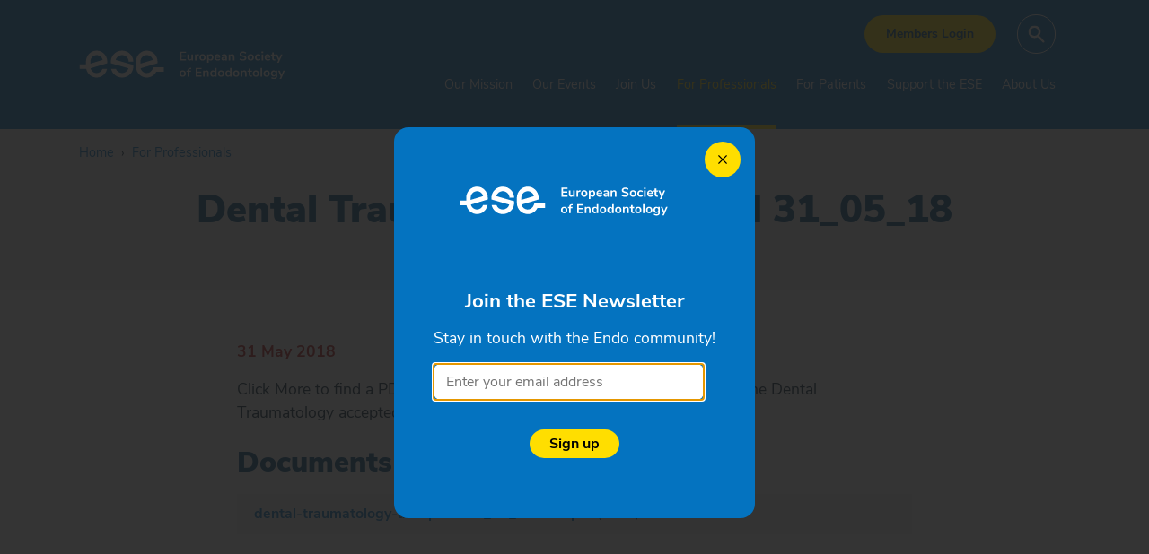

--- FILE ---
content_type: text/html; charset=utf-8
request_url: https://www.e-s-e.eu/for-professionals/news/dental-traumatology-accepted-31_05_18-6443/
body_size: 5265
content:
<!DOCTYPE html> <html dir="ltr" lang="en" prefix="og: http://ogp.me/ns#"> <head> <meta charset="utf-8"> <!-- Designed & Developed by Liquid Light (https://www.liquidlight.co.uk) This website is powered by TYPO3 - inspiring people to share! TYPO3 is a free open source Content Management Framework initially created by Kasper Skaarhoj and licensed under GNU/GPL. TYPO3 is copyright 1998-2025 of Kasper Skaarhoj. Extensions are copyright of their respective owners. Information and contribution at https://typo3.org/ --> <link rel="icon" href="/typo3conf/ext/ese/Resources/Public/Images/favicon.ico" type="image/vnd.microsoft.icon"> <title>Dental Traumatology accepted 31_05_18 - The European Society of Endodontology</title> <meta http-equiv="x-ua-compatible" content="IE=edge" /> <meta name="generator" content="TYPO3 CMS" /> <meta name="description" content="Click More to find a PDF (with clickable links) to the papers published in the Dental Traumatology accepted 31_05_18" /> <meta name="viewport" content="width=device-width, initial-scale=1" /> <meta name="robots" content="index,follow" /> <meta property="og:type" content="article" /> <meta property="og:title" content="Dental Traumatology accepted 31_05_18" /> <meta property="og:description" content="Click More to find a PDF (with clickable links) to the papers published in the Dental Traumatology accepted 31_05_18" /> <meta name="twitter:title" content="Dental Traumatology accepted 31_05_18" /> <meta name="twitter:description" content="Click More to find a PDF (with clickable links) to the papers published in the Dental Traumatology accepted 31_05_18" /> <meta name="twitter:card" content="summary_large_image" /> <link rel="stylesheet" href="/typo3temp/assets/compressed/merged-de269df89d3645879c3285f6cfb9573c-ab613ce18026d8fa468ca879b787f8a9.css.gzip?1766146134" media="screen"> <link rel="stylesheet" href="/typo3temp/assets/compressed/merged-cd39fba92d9f9f88b22d1d9e7f246401-989229f9fc71f542f0acad5fdc13113b.css.gzip?1766146134" media="print"> <script>
/*<![CDATA[*/
/*TS_inlineJS*/
document.documentElement.className+=' hasJs';
if(localStorage['EXT:CustomFonts'] && localStorage['EXT:CustomFonts'] === 'Loaded') {document.documentElement.className += ' fontsLoaded';}

/*]]>*/
</script> <link rel="alternate" type="application/rss+xml" title="News (RSS 2.0)" href="https://www.e-s-e.eu/for-professionals/news/rss"> <link rel="alternate" type="application/rss+xml" title="Events (RSS 2.0)" href="https://www.e-s-e.eu/for-professionals/events/rss"> <link rel="alternate" type="application/rss+xml" title="Society Members Directory (RSS 2.0)" href="https://www.e-s-e.eu/join-us/society-members-directory/rss"> <link rel="alternate" type="application/rss+xml" title="Programme finder (RSS 2.0)" href="https://www.e-s-e.eu/for-professionals/programme-finder/rss"> <link rel="search" type="application/opensearchdescription+xml" title="The European Society of Endodontology" href="https://www.e-s-e.eu/open-search"><link rel="icon" href="/typo3conf/ext/ese/Resources/Public/Images/favicon.ico" sizes="any"><link rel="icon" href="/typo3conf/ext/ese/Resources/Public/Images/favicon.svg" type="image/svg+xml"><link rel="apple-touch-icon" href="/typo3conf/ext/ese/Resources/Public/Images/favicon_180.png"><link rel="dns-prefetch" href="https://www.googletagmanager.com"> <link rel="preconnect" crossorigin href="https://www.googletagmanager.com"><script>window.dataLayer = window.dataLayer || [];
function gtag(){dataLayer.push(arguments);}
gtag('consent', 'default', {'ad_storage': 'denied','ad_user_data': 'denied','ad_personalization': 'denied','analytics_storage': 'denied','functionality_storage': 'denied','personalization_storage': 'denied','security_storage': 'granted'});</script><script>(function(w,d,s,l,i){w[l]=w[l]||[];w[l].push({'gtm.start':
new Date().getTime(),event:'gtm.js'});var f=d.getElementsByTagName(s)[0],
j=d.createElement(s),dl=l!='dataLayer'?'&l='+l:'';j.async=true;j.src=
'https://www.googletagmanager.com/gtm.js?id='+i+dl;f.parentNode.insertBefore(j,f);
})(window,document,'script','dataLayer','GTM-NK4MCC6F');</script><script>gtag('consent', 'update', {'ad_storage': 'granted','ad_user_data': 'granted','ad_personalization': 'granted','analytics_storage': 'granted','functionality_storage': 'granted','personalization_storage': 'granted'});</script><link rel="manifest" href="https://www.e-s-e.eu/manifest.webmanifest"><meta name="theme-color" content="#0473c0"><script>if(navigator.serviceWorker)navigator.serviceWorker.register('/sw.js', {scope:'/'})</script> <link rel="canonical" href="https://www.e-s-e.eu/for-professionals/news/dental-traumatology-accepted-31_05_18-6443/"/> </head> <body itemscope itemtype="https://schema.org/WebPage"> <noscript><iframe src="https://www.googletagmanager.com/ns.html?id=GTM-NK4MCC6F" height="0" width="0" style="display:none;visibility:hidden"></iframe></noscript> <div class="page" id="top"> <header> <div class="container"> <div class="logo"> <div class="wrapper"> <a title="The European Society of Endodontology - " href="https://www.e-s-e.eu/"> <img title="The European Society of Endodontology" alt="The European Society of Endodontology" src="/typo3temp/assets/_processed_/e/d/csm_logo_print_8644fe26fe.png" width="150" height="50" /> </a> </div> </div> <nav class="mobileNavigation"> <ul role="list"> <li class="menu" data-target=".navigationWrapper"><span>Menu</span></li> </ul> </nav> <div class="navigationWrapper"> <div class="searchOverlay"><div class="searchOverlayWrapper"><button class="searchOverlayClose"><span>Close</span></button><div class="searchOverlayIntro"><h2>What would you like to look for?</h2></div><div id="search"><form action="/search/" method="get" data-category="SearchOverlay" class="searchOverlayForm" itemprop="potentialAction" itemscope itemtype="https://schema.org/SearchAction"><fieldset><legend>Site search</legend><label><span>Search keyword(s): </span><input name="query" placeholder="" itemprop="query-input" type="text" size="20" autocomplete="off" aria-label="Search keyword(s)" ></label><button class="search" title="Search"><span>Search</span></button></fieldset></form></div></div></div> <button class="searchTrigger" aria-label="Search"><span>Search</span></button> <nav class="headerNavigation"> <div class="wrapper"> <ul role="list" class="navigation horizontal"> <li class=""> <a href="/members-login/" class="" > <span>Members Login</span> </a> </li> </ul> </div> </nav> <nav class="primaryNavigation"> <div class="wrapper"> <ul role="list" class="navigation horizontal"> <li class=""> <a href="/our-mission/" class="" > <span>Our Mission</span> </a> </li> <li class="hasChildren "> <a href="/our-events/" class="hasChildren " > <span>Our Events</span> </a> <ul class="subNav" role="list"> <li class="hasChildren "> <a href="/our-events/ese-biennial-congresses/" class="hasChildren " > <span>ESE Biennial Congresses</span> </a> <ul class="subNav" role="list"> <li class=""> <a href="/our-events/ese-biennial-congresses/image-galleries/" class="" > <span>Image galleries</span> </a> </li> </ul> </li> <li class=""> <a href="/our-events/ese-autumn-meetings/" class="" > <span>ESE Autumn meetings</span> </a> </li> <li class=""> <a href="/our-events/partner-with-the-ese/" class="" > <span>Partner with the ESE</span> </a> </li> </ul> </li> <li class="hasChildren "> <a href="/join-us/" class="hasChildren " > <span>Join Us</span> </a> <ul class="subNav" role="list"> <li class=""> <a href="/join-us/the-benefits-of-joining-the-ese/" class="" > <span>The benefits of joining the ESE</span> </a> </li> <li class=""> <a href="/join-us/join-as-a-society/" class="" > <span>Join as a Society</span> </a> </li> <li class=""> <a href="/join-us/membership-questionnaire/" class="" > <span>Membership Questionnaire</span> </a> </li> <li class="hasChildren "> <a href="/join-us/join-the-ese-as-an-individual-member/" class="hasChildren " > <span>Join as an individual member</span> </a> <ul class="subNav" role="list"> <li class="hasChildren "> <a href="/join-us/join-the-ese-as-an-individual-member/specialist-member-application/" class="hasChildren " > <span>Specialist member application</span> </a> <ul class="subNav" role="list"> <li class=""> <a href="/join-us/join-the-ese-as-an-individual-member/specialist-member-application/route-1/" class="" > <span>Route 1</span> </a> </li> <li class=""> <a href="/join-us/join-the-ese-as-an-individual-member/specialist-member-application/route-2/" class="" > <span>Route 2</span> </a> </li> <li class=""> <a href="/join-us/join-the-ese-as-an-individual-member/specialist-member-application/route-3/" class="" > <span>Route 3</span> </a> </li> <li class=""> <a href="/join-us/join-the-ese-as-an-individual-member/specialist-member-application/route-4/" class="" > <span>Route 4</span> </a> </li> <li class=""> <a href="/join-us/join-the-ese-as-an-individual-member/specialist-member-application/route-5/" class="" > <span>Route 5</span> </a> </li> </ul> </li> <li class="hasChildren "> <a href="/join-us/join-the-ese-as-an-individual-member/how-to-become-a-certified-member-of-the-ese/" class="hasChildren " > <span>Certified member application</span> </a> <ul class="subNav" role="list"> <li class=""> <a href="/join-us/join-the-ese-as-an-individual-member/how-to-become-a-certified-member-of-the-ese/certified-application-route/" class="" > <span>Certified application route</span> </a> </li> </ul> </li> <li class="hasChildren "> <a href="/join-us/join-the-ese-as-an-individual-member/post-graduate-application/" class="hasChildren " > <span>Post-Graduate application</span> </a> <ul class="subNav" role="list"> <li class=""> <a href="/join-us/join-the-ese-as-an-individual-member/post-graduate-application/post-graduate-application-route/" class="" > <span>Post-Graduate application route</span> </a> </li> </ul> </li> <li class="hasChildren "> <a href="/join-us/join-the-ese-as-an-individual-member/dental-nurse-application/" class="hasChildren " > <span>Dental Nurse application</span> </a> <ul class="subNav" role="list"> <li class=""> <a href="/join-us/join-the-ese-as-an-individual-member/dental-nurse-application/dental-nurse-application-route/" class="" > <span>Dental Nurse application route</span> </a> </li> </ul> </li> </ul> </li> <li class=""> <a href="/join-us/society-members-directory/" class="" > <span>Society Members Directory</span> </a> </li> <li class=""> <a href="/find-an-endodontist/" class="" > <span>Individual Members Directory</span> </a> </li> <li class=""> <a href="/join-us/frequently-asked-questions/" class="" > <span>Frequently Asked Questions</span> </a> </li> </ul> </li> <li class="active hasChildren "> <a href="/for-professionals/" class="active hasChildren " > <span>For Professionals</span> </a> <ul class="subNav" role="list"> <li class=""> <a href="/for-professionals/resources-for-clinicians/" class="" > <span>Resources for Clinicians</span> </a> </li> <li class=""> <a href="/for-professionals/resources-for-researchers/" class="" > <span>Resources for Researchers</span> </a> </li> <li class=""> <a href="/for-professionals/resources-for-educators/" class="" > <span>Resources for Educators</span> </a> </li> <li class="hasChildren "> <a href="/for-professionals/ese-grants-and-awards/" class="hasChildren " > <span>ESE Grants and Awards</span> </a> <ul class="subNav" role="list"> <li class="hasChildren "> <a href="/for-professionals/ese-grants-and-awards/european-society-of-endodontology-education-prize/" class="hasChildren " > <span>European Society of Endodontology Education Prize</span> </a> <ul class="subNav" role="list"> <li class=""> <a href="/for-professionals/ese-grants-and-awards/european-society-of-endodontology-education-prize/education-prize-past-awards/" class="" > <span>Education Prize - past awards</span> </a> </li> </ul> </li> <li class="hasChildren "> <a href="/for-professionals/ese-grants-and-awards/original-scientific-research-prize/" class="hasChildren " > <span>Original scientific research prize</span> </a> <ul class="subNav" role="list"> <li class=""> <a href="/for-professionals/ese-grants-and-awards/original-scientific-research-prize/original-scientific-poster-prize-past-awards/" class="" > <span>Original scientific poster prize - past awards</span> </a> </li> </ul> </li> <li class="hasChildren "> <a href="/for-professionals/ese-grants-and-awards/ese-wladimir-adlivankine-research-prize/" class="hasChildren " > <span>ESE Wladimir Adlivankine Research Prize</span> </a> <ul class="subNav" role="list"> <li class=""> <a href="/for-professionals/ese-grants-and-awards/ese-wladimir-adlivankine-research-prize/ese-wladimir-adlivankine-research-prize-past-awards/" class="" > <span>ESE Wladimir Adlivankine research prize - past awards</span> </a> </li> </ul> </li> <li class="hasChildren "> <a href="/for-professionals/ese-grants-and-awards/clinical-poster-prize/" class="hasChildren " > <span>Clinical poster prize</span> </a> <ul class="subNav" role="list"> <li class=""> <a href="/for-professionals/ese-grants-and-awards/clinical-poster-prize/clinical-poster-prize-past-awards/" class="" > <span>Clinical poster prize - past awards</span> </a> </li> </ul> </li> <li class="hasChildren "> <a href="/for-professionals/ese-grants-and-awards/clinical-video-prize/" class="hasChildren " > <span>Clinical video prize</span> </a> <ul class="subNav" role="list"> <li class=""> <a href="/for-professionals/ese-grants-and-awards/clinical-video-prize/clinical-video-prize-past-awards/" class="" > <span>Clinical video prize - past awards</span> </a> </li> </ul> </li> </ul> </li> <li class=""> <a href="/for-professionals/programme-finder/" class="" > <span>Programme finder</span> </a> </li> <li class="active current "> <a href="/for-professionals/news/" class="active current " > <span>News</span> </a> </li> <li class=""> <a href="/for-professionals/events/" class="" > <span>Events</span> </a> </li> <li class=""> <a href="/for-professionals/international-endodontic-journal/" class="" > <span>International Endodontic Journal</span> </a> </li> </ul> </li> <li class="hasChildren "> <a href="/for-patients/" class="hasChildren " > <span>For Patients</span> </a> <ul class="subNav" role="list"> <li class=""> <a href="/find-an-endodontist/" class="" > <span>Find an Endodontist</span> </a> </li> <li class=""> <a href="/for-patients/patient-resources/" class="" > <span>Patient resources</span> </a> </li> <li class=""> <a href="/for-patients/benefits-of-endodontic-therapies/" class="" > <span>Benefits of Endodontic therapies</span> </a> </li> </ul> </li> <li class=""> <a href="/support-the-ese/" class="" > <span>Support the ESE</span> </a> </li> <li class="hasChildren "> <a href="/about-us/" class="hasChildren " > <span>About Us</span> </a> <ul class="subNav" role="list"> <li class="hasChildren "> <a href="/about-us/who-we-are/" class="hasChildren " > <span>Who we are</span> </a> <ul class="subNav" role="list"> <li class=""> <a href="/our-mission/" class="" > <span>Aims and Objectives of the ESE</span> </a> </li> <li class=""> <a href="/about-us/who-we-are/the-organisational-structure-of-the-ese/" class="" > <span>The Organisational Structure of the ESE</span> </a> </li> <li class="hasChildren "> <a href="/about-us/who-we-are/past-ese-officers/" class="hasChildren " > <span>Past ESE Officers</span> </a> <ul class="subNav" role="list"> <li class=""> <a href="/about-us/who-we-are/past-ese-officers/presidents/" class="" > <span>Presidents</span> </a> </li> <li class=""> <a href="/about-us/who-we-are/past-ese-officers/secretaries/" class="" > <span>Secretaries</span> </a> </li> <li class=""> <a href="/about-us/who-we-are/past-ese-officers/treasurers/" class="" > <span>Treasurers</span> </a> </li> <li class=""> <a href="/about-us/who-we-are/past-ese-officers/editors/" class="" > <span>Editors</span> </a> </li> <li class=""> <a href="/about-us/who-we-are/past-ese-officers/ese-committee-chairs/" class="" > <span>ESE Committee Chairs</span> </a> </li> <li class=""> <a href="/about-us/who-we-are/past-ese-officers/congress-presidents/" class="" > <span>Congress Presidents</span> </a> </li> <li class=""> <a href="/about-us/who-we-are/past-ese-officers/ese-operations/" class="" > <span>ESE Operations</span> </a> </li> </ul> </li> <li class=""> <a href="/about-us/who-we-are/constitution-and-bylaws/" class="" > <span>Constitution and Bylaws</span> </a> </li> </ul> </li> <li class=""> <a href="/about-us/executive-board/" class="" > <span>Executive Board</span> </a> </li> <li class=""> <a href="/about-us/ese-committees/" class="" > <span>ESE Committees</span> </a> </li> <li class=""> <a href="/about-us/our-history/" class="" > <span>Our History</span> </a> </li> <li class=""> <a href="/about-us/contact-us/" class="" > <span>Contact Us</span> </a> </li> <li class=""> <a href="/join-us/" class="" > <span>Joining the ESE</span> </a> </li> <li class=""> <a href="/join-us/society-members-directory/" class="" > <span>Our member societies</span> </a> </li> <li class=""> <a href="/about-us/honorary-members/" class="" > <span>Honorary members</span> </a> </li> </ul> </li> </ul> </div> </nav> </div> </div> </header> <main id="content"> <div class="container"> <!--TYPO3SEARCH_begin--> <div class="pageLayout oneColumnPage"> <div class="wrapper"> <div class="pageRow contentHeader header"> <div class="wrapper"> <div class="titleBanner"> <div class="breadcrumb"> <div class="wrapper"> <ol itemprop="breadcrumb" itemscope itemtype="http://schema.org/BreadcrumbList"> <li itemprop="itemListElement" itemscope itemtype="http://schema.org/ListItem"> <meta itemprop="position" content="1"> <a href="/" itemprop="item"> <span itemprop="name"> Home </span> </a> </li> <li itemprop="itemListElement" itemscope itemtype="http://schema.org/ListItem"> <meta itemprop="position" content="2"> <a href="/for-professionals/" itemprop="item"> <span itemprop="name"> For Professionals </span> </a> </li> </ol> </div> </div> <h1 itemprop="name"><span>Dental Traumatology accepted 31_05_18</span></h1> </div> </div> </div> <div class="pageRow content" itemprop="mainContentOfPage" itemscope itemtype="http://schema.org/WebPageElement"> <div class="wrapper"> <div class="pageColumn primary"> <div class="wrapper"> <a id="c2284"></a> <!-- BEGIN: Content of extension "ll_catalog", plugin "tx_llcatalog_pi" --> <div class="tx-llcatalog-pi"> <div class="news single "> <div class="header"> <p> <span class="date">31 May 2018</span> </p> <span class="event-date"></span> </div> <div class="content"> <p></p><p>Click More to find a PDF (with clickable links) to the papers published in the Dental Traumatology accepted 31_05_18</p><p></p> <div class="contact"> <p class="phone"></p> <p class="fax"></p> <p></p> <p class="email"><a href="/cdn-cgi/l/email-protection#fd"></a></p> <p class="phone"></p> <p class="website"><a href="" target="_blank"></a></p> </div> <div class="location"> <p></p> <p class="address1"></p> <p class="address2"></p> <p class="address3"></p> <p class="town"></p> <p class="county"></p> <p class="postcode"></p> <p class="country"></p> </div> <div class="related files"> <h2>Documents</h2> <ul><li class="download pdf"><a href="/fileadmin/uploads/ese/Documents/News/dental-traumatology-accepted-31_05_18-652.pdf">dental-traumatology-accepted-31_05_18-652.pdf</a>&nbsp;<span>(186&nbsp;kB)</span></li></ul> </div> <div class="shareContainer"> <div class="sharePageWidget"> <h4>Share this</h4> <div class="sharePageWidgetLinks"> <ul class="social"> <li> <a href="https://twitter.com/intent/tweet?text=Dental+Traumatology+accepted+31_05_18+-+" class="twitter" title=""> <span>Tweet</span> </a> </li> <li> <a href="http://www.linkedin.com/shareArticle?url=&amp;title=Dental+Traumatology+accepted+31_05_18" class="linkedin" title="Share on linkedin"> <span>Share on LinkedIn</span> </a> </li> <li> <a href="https://www.facebook.com/sharer.php?u=" class="facebook" title=""> <span>Share on Facebook</span> </a> </li> </ul> </div> </div> </div> </div> </div> </div> <!-- END: Content of extension "ll_catalog", plugin "tx_llcatalog_pi" --> </div> </div> </div> </div> <div class="pageRow contentFooter footer"> <div class="wrapper"> <div id="c5686" class="frame frame-default frame-type-shortcut frame-layout-0"> <div class="box breakout frame-none" id="c4415"> <div class="wrapper featured" > <div class="content"> <div class="contentWrapper"> <a id="c5775"></a> <div class="ce-textpic ce-center ce-above"> <div class="ce-bodytext"> <h1 class="text-center">ESE Biennial Congress – Rome</h1> <h2 class="text-center">8 – 11 September 2027</h2> <p class="button text-center"><a href="https://esebiennialcongress.com/" target="_blank" rel="noreferrer">Find out more</a></p> </div> </div> </div> </div> </div> </div> </div> </div> </div> </div> </div> <!--TYPO3SEARCH_end--> </div> </main> <footer> <div class="container"> <div class="topFooter"> <div class="logo"> <div class="wrapper"> <a title="The European Society of Endodontology - " href="https://www.e-s-e.eu/"> <img title="The European Society of Endodontology" alt="The European Society of Endodontology" src="/typo3temp/assets/_processed_/e/d/csm_logo_print_8644fe26fe.png" width="150" height="50" /> </a> </div> </div> <nav class="footerNavigation"> <div class="wrapper"> <ul role="list" class="navigation horizontal"> <li class=""> <a href="/cookies-privacy-policy/" class="" > <span>Cookies &amp; Privacy Policy</span> </a> </li> <li class=""> <a href="/accessibility/" class="" > <span>Accessibility</span> </a> </li> <li class=""> <a href="/sitemap/" class="" > <span>Sitemap</span> </a> </li> </ul> </div> </nav> <div class="social"><ul><li><a href="https://facebook.com/EuSocEndo" title="The European Society of Endodontology on Facebook" rel="noopener"><span>Facebook</span></a></li><li><a href="https://www.instagram.com/ese_endodontology" title="The European Society of Endodontology on Instagram" rel="noopener"><span>Instagram</span></a></li><li><a href="https://linkedin.com/company/european-society-of-endodontology-ese-" title="Follow The European Society of Endodontology on LinkedIn" rel="noopener"><span>LinkedIn</span></a></li><li><a href="https://twitter.com/EuSocEndo" title="Follow The European Society of Endodontology on Twitter" rel="noopener"><span>Twitter</span></a></li><li><a href="https://youtube.com/channel/UCd30Wm7rDe2GTJvYGOUdS4A" title="The European Society of Endodontology on YouTube" rel="noopener"><span>YouTube</span></a></li></ul></div> </div> <div class="subFooter"> <div class="wrapper"> <div class="copyright"> <div class="wrapper">© 2025 The European Society of Endodontology</div> </div> <div class="credits"> <div class="wrapper"> <a href="https://www.liquidlight.co.uk" target="_blank" rel="noopener">Web design agency</a> - Liquid Light </div> </div> </div> </div> </div> </footer> </div> <script data-cfasync="false" src="/cdn-cgi/scripts/5c5dd728/cloudflare-static/email-decode.min.js"></script><script data-schema="WebSite" type="application/ld+json">{"@context":"http:\/\/schema.org","@type":"WebSite","name":"The European Society of Endodontology","url":"https:\/\/www.e-s-e.eu\/","description":"","potentialAction":{"@type":"SearchAction","target":"https:\/\/www.e-s-e.eu\/search\/?query={query}","query-input":"required name=query"}}</script> <script data-schema="Organization" type="application/ld+json">{"@context":"http:\/\/schema.org","@type":"Organization","name":"The European Society of Endodontology","url":"https:\/\/www.e-s-e.eu\/","description":""}</script> <script src="/typo3temp/assets/compressed/core-c4ac8f3d060509fb800bd12c3aece7d6.js.gzip?1766146134" async="async" defer="defer"></script> <script data-type="Article" type="application/ld+json">{"@context":"https:\/\/schema.org","@type":"Article","mainEntityOfPage":{"@type":"WebPage","@id":"https:\/\/www.e-s-e.eu"},"headline":"Dental Traumatology accepted 31_05_18","datePublished":"2021-05-12T16:19:53+01:00","dateModified":"2021-05-12T16:19:53+01:00","author":{"@type":"Person","name":"The European Society of Endodontology"},"publisher":{"@type":"Organization","name":"The European Society of Endodontology"},"description":"Click More to find a PDF (with clickable links) to the papers published in the Dental Traumatology accepted 31_05_18"}</script> <script defer src="https://static.cloudflareinsights.com/beacon.min.js/vcd15cbe7772f49c399c6a5babf22c1241717689176015" integrity="sha512-ZpsOmlRQV6y907TI0dKBHq9Md29nnaEIPlkf84rnaERnq6zvWvPUqr2ft8M1aS28oN72PdrCzSjY4U6VaAw1EQ==" data-cf-beacon='{"version":"2024.11.0","token":"1c57312a805f46418741455b17a995b7","r":1,"server_timing":{"name":{"cfCacheStatus":true,"cfEdge":true,"cfExtPri":true,"cfL4":true,"cfOrigin":true,"cfSpeedBrain":true},"location_startswith":null}}' crossorigin="anonymous"></script>
</body> </html>

--- FILE ---
content_type: text/html; charset=utf-8
request_url: https://www.e-s-e.eu/about-us/contact-us/newsletter-signup-form/?fancybox=true
body_size: 14544
content:
<!DOCTYPE html> <html dir="ltr" lang="en" prefix="og: http://ogp.me/ns#"> <head> <meta charset="utf-8"> <!-- Designed & Developed by Liquid Light (https://www.liquidlight.co.uk) This website is powered by TYPO3 - inspiring people to share! TYPO3 is a free open source Content Management Framework initially created by Kasper Skaarhoj and licensed under GNU/GPL. TYPO3 is copyright 1998-2025 of Kasper Skaarhoj. Extensions are copyright of their respective owners. Information and contribution at https://typo3.org/ --> <link rel="icon" href="/typo3conf/ext/ese/Resources/Public/Images/favicon.ico" type="image/vnd.microsoft.icon"> <title>Newsletter signup form - The European Society of Endodontology</title> <meta http-equiv="x-ua-compatible" content="IE=edge" /> <meta name="generator" content="TYPO3 CMS" /> <meta name="robots" content="noindex,nofollow" /> <meta name="viewport" content="width=device-width, initial-scale=1" /> <meta name="description" content="Newsletter signup form- The European Society of Endodontology -" /> <meta name="twitter:card" content="summary" /> <link rel="stylesheet" href="/typo3temp/assets/compressed/merged-de269df89d3645879c3285f6cfb9573c-ab613ce18026d8fa468ca879b787f8a9.css.gzip?1766146134" media="screen"> <link rel="stylesheet" href="/typo3temp/assets/compressed/merged-cd39fba92d9f9f88b22d1d9e7f246401-989229f9fc71f542f0acad5fdc13113b.css.gzip?1766146134" media="print"> <script>
/*<![CDATA[*/
/*TS_inlineJS*/
document.documentElement.className+=' hasJs';
if(localStorage['EXT:CustomFonts'] && localStorage['EXT:CustomFonts'] === 'Loaded') {document.documentElement.className += ' fontsLoaded';}

/*]]>*/
</script> <link rel="alternate" type="application/rss+xml" title="News (RSS 2.0)" href="https://www.e-s-e.eu/for-professionals/news/rss"> <link rel="alternate" type="application/rss+xml" title="Events (RSS 2.0)" href="https://www.e-s-e.eu/for-professionals/events/rss"> <link rel="alternate" type="application/rss+xml" title="Society Members Directory (RSS 2.0)" href="https://www.e-s-e.eu/join-us/society-members-directory/rss"> <link rel="alternate" type="application/rss+xml" title="Programme finder (RSS 2.0)" href="https://www.e-s-e.eu/for-professionals/programme-finder/rss"> <link rel="search" type="application/opensearchdescription+xml" title="The European Society of Endodontology" href="https://www.e-s-e.eu/open-search"><link rel="icon" href="/typo3conf/ext/ese/Resources/Public/Images/favicon.ico" sizes="any"><link rel="icon" href="/typo3conf/ext/ese/Resources/Public/Images/favicon.svg" type="image/svg+xml"><link rel="apple-touch-icon" href="/typo3conf/ext/ese/Resources/Public/Images/favicon_180.png"><link rel="dns-prefetch" href="https://www.googletagmanager.com"> <link rel="preconnect" crossorigin href="https://www.googletagmanager.com"><script>window.dataLayer = window.dataLayer || [];
function gtag(){dataLayer.push(arguments);}
gtag('consent', 'default', {'ad_storage': 'denied','ad_user_data': 'denied','ad_personalization': 'denied','analytics_storage': 'denied','functionality_storage': 'denied','personalization_storage': 'denied','security_storage': 'granted'});</script><script>(function(w,d,s,l,i){w[l]=w[l]||[];w[l].push({'gtm.start':
new Date().getTime(),event:'gtm.js'});var f=d.getElementsByTagName(s)[0],
j=d.createElement(s),dl=l!='dataLayer'?'&l='+l:'';j.async=true;j.src=
'https://www.googletagmanager.com/gtm.js?id='+i+dl;f.parentNode.insertBefore(j,f);
})(window,document,'script','dataLayer','GTM-NK4MCC6F');</script><script>gtag('consent', 'update', {'ad_storage': 'granted','ad_user_data': 'granted','ad_personalization': 'granted','analytics_storage': 'granted','functionality_storage': 'granted','personalization_storage': 'granted'});</script><link rel="manifest" href="https://www.e-s-e.eu/manifest.webmanifest"><meta name="theme-color" content="#0473c0"><script>if(navigator.serviceWorker)navigator.serviceWorker.register('/sw.js', {scope:'/'})</script> </head> <body itemscope itemtype="https://schema.org/WebPage"> <noscript><iframe src="https://www.googletagmanager.com/ns.html?id=GTM-NK4MCC6F" height="0" width="0" style="display:none;visibility:hidden"></iframe></noscript> <div class="page" id="top"> <header> <div class="container"> <div class="logo"> <div class="wrapper"> <a title="The European Society of Endodontology - " href="https://www.e-s-e.eu/"> <img title="The European Society of Endodontology" alt="The European Society of Endodontology" src="/typo3temp/assets/_processed_/e/d/csm_logo_print_8644fe26fe.png" width="150" height="50" /> </a> </div> </div> <nav class="mobileNavigation"> <ul role="list"> <li class="menu" data-target=".navigationWrapper"><span>Menu</span></li> </ul> </nav> <div class="navigationWrapper"> <div class="searchOverlay"><div class="searchOverlayWrapper"><button class="searchOverlayClose"><span>Close</span></button><div class="searchOverlayIntro"><h2>What would you like to look for?</h2></div><div id="search"><form action="/search/" method="get" data-category="SearchOverlay" class="searchOverlayForm" itemprop="potentialAction" itemscope itemtype="https://schema.org/SearchAction"><fieldset><legend>Site search</legend><label><span>Search keyword(s): </span><input name="query" placeholder="" itemprop="query-input" type="text" size="20" autocomplete="off" aria-label="Search keyword(s)" ></label><button class="search" title="Search"><span>Search</span></button></fieldset></form></div></div></div> <button class="searchTrigger" aria-label="Search"><span>Search</span></button> <nav class="headerNavigation"> <div class="wrapper"> <ul role="list" class="navigation horizontal"> <li class=""> <a href="/members-login/" class="" > <span>Members Login</span> </a> </li> </ul> </div> </nav> <nav class="primaryNavigation"> <div class="wrapper"> <ul role="list" class="navigation horizontal"> <li class=""> <a href="/our-mission/" class="" > <span>Our Mission</span> </a> </li> <li class="hasChildren "> <a href="/our-events/" class="hasChildren " > <span>Our Events</span> </a> <ul class="subNav" role="list"> <li class="hasChildren "> <a href="/our-events/ese-biennial-congresses/" class="hasChildren " > <span>ESE Biennial Congresses</span> </a> <ul class="subNav" role="list"> <li class=""> <a href="/our-events/ese-biennial-congresses/image-galleries/" class="" > <span>Image galleries</span> </a> </li> </ul> </li> <li class=""> <a href="/our-events/ese-autumn-meetings/" class="" > <span>ESE Autumn meetings</span> </a> </li> <li class=""> <a href="/our-events/partner-with-the-ese/" class="" > <span>Partner with the ESE</span> </a> </li> </ul> </li> <li class="hasChildren "> <a href="/join-us/" class="hasChildren " > <span>Join Us</span> </a> <ul class="subNav" role="list"> <li class=""> <a href="/join-us/the-benefits-of-joining-the-ese/" class="" > <span>The benefits of joining the ESE</span> </a> </li> <li class=""> <a href="/join-us/join-as-a-society/" class="" > <span>Join as a Society</span> </a> </li> <li class=""> <a href="/join-us/membership-questionnaire/" class="" > <span>Membership Questionnaire</span> </a> </li> <li class="hasChildren "> <a href="/join-us/join-the-ese-as-an-individual-member/" class="hasChildren " > <span>Join as an individual member</span> </a> <ul class="subNav" role="list"> <li class="hasChildren "> <a href="/join-us/join-the-ese-as-an-individual-member/specialist-member-application/" class="hasChildren " > <span>Specialist member application</span> </a> <ul class="subNav" role="list"> <li class=""> <a href="/join-us/join-the-ese-as-an-individual-member/specialist-member-application/route-1/" class="" > <span>Route 1</span> </a> </li> <li class=""> <a href="/join-us/join-the-ese-as-an-individual-member/specialist-member-application/route-2/" class="" > <span>Route 2</span> </a> </li> <li class=""> <a href="/join-us/join-the-ese-as-an-individual-member/specialist-member-application/route-3/" class="" > <span>Route 3</span> </a> </li> <li class=""> <a href="/join-us/join-the-ese-as-an-individual-member/specialist-member-application/route-4/" class="" > <span>Route 4</span> </a> </li> <li class=""> <a href="/join-us/join-the-ese-as-an-individual-member/specialist-member-application/route-5/" class="" > <span>Route 5</span> </a> </li> </ul> </li> <li class="hasChildren "> <a href="/join-us/join-the-ese-as-an-individual-member/how-to-become-a-certified-member-of-the-ese/" class="hasChildren " > <span>Certified member application</span> </a> <ul class="subNav" role="list"> <li class=""> <a href="/join-us/join-the-ese-as-an-individual-member/how-to-become-a-certified-member-of-the-ese/certified-application-route/" class="" > <span>Certified application route</span> </a> </li> </ul> </li> <li class="hasChildren "> <a href="/join-us/join-the-ese-as-an-individual-member/post-graduate-application/" class="hasChildren " > <span>Post-Graduate application</span> </a> <ul class="subNav" role="list"> <li class=""> <a href="/join-us/join-the-ese-as-an-individual-member/post-graduate-application/post-graduate-application-route/" class="" > <span>Post-Graduate application route</span> </a> </li> </ul> </li> <li class="hasChildren "> <a href="/join-us/join-the-ese-as-an-individual-member/dental-nurse-application/" class="hasChildren " > <span>Dental Nurse application</span> </a> <ul class="subNav" role="list"> <li class=""> <a href="/join-us/join-the-ese-as-an-individual-member/dental-nurse-application/dental-nurse-application-route/" class="" > <span>Dental Nurse application route</span> </a> </li> </ul> </li> </ul> </li> <li class=""> <a href="/join-us/society-members-directory/" class="" > <span>Society Members Directory</span> </a> </li> <li class=""> <a href="/find-an-endodontist/" class="" > <span>Individual Members Directory</span> </a> </li> <li class=""> <a href="/join-us/frequently-asked-questions/" class="" > <span>Frequently Asked Questions</span> </a> </li> </ul> </li> <li class="hasChildren "> <a href="/for-professionals/" class="hasChildren " > <span>For Professionals</span> </a> <ul class="subNav" role="list"> <li class=""> <a href="/for-professionals/resources-for-clinicians/" class="" > <span>Resources for Clinicians</span> </a> </li> <li class=""> <a href="/for-professionals/resources-for-researchers/" class="" > <span>Resources for Researchers</span> </a> </li> <li class=""> <a href="/for-professionals/resources-for-educators/" class="" > <span>Resources for Educators</span> </a> </li> <li class="hasChildren "> <a href="/for-professionals/ese-grants-and-awards/" class="hasChildren " > <span>ESE Grants and Awards</span> </a> <ul class="subNav" role="list"> <li class="hasChildren "> <a href="/for-professionals/ese-grants-and-awards/european-society-of-endodontology-education-prize/" class="hasChildren " > <span>European Society of Endodontology Education Prize</span> </a> <ul class="subNav" role="list"> <li class=""> <a href="/for-professionals/ese-grants-and-awards/european-society-of-endodontology-education-prize/education-prize-past-awards/" class="" > <span>Education Prize - past awards</span> </a> </li> </ul> </li> <li class="hasChildren "> <a href="/for-professionals/ese-grants-and-awards/original-scientific-research-prize/" class="hasChildren " > <span>Original scientific research prize</span> </a> <ul class="subNav" role="list"> <li class=""> <a href="/for-professionals/ese-grants-and-awards/original-scientific-research-prize/original-scientific-poster-prize-past-awards/" class="" > <span>Original scientific poster prize - past awards</span> </a> </li> </ul> </li> <li class="hasChildren "> <a href="/for-professionals/ese-grants-and-awards/ese-wladimir-adlivankine-research-prize/" class="hasChildren " > <span>ESE Wladimir Adlivankine Research Prize</span> </a> <ul class="subNav" role="list"> <li class=""> <a href="/for-professionals/ese-grants-and-awards/ese-wladimir-adlivankine-research-prize/ese-wladimir-adlivankine-research-prize-past-awards/" class="" > <span>ESE Wladimir Adlivankine research prize - past awards</span> </a> </li> </ul> </li> <li class="hasChildren "> <a href="/for-professionals/ese-grants-and-awards/clinical-poster-prize/" class="hasChildren " > <span>Clinical poster prize</span> </a> <ul class="subNav" role="list"> <li class=""> <a href="/for-professionals/ese-grants-and-awards/clinical-poster-prize/clinical-poster-prize-past-awards/" class="" > <span>Clinical poster prize - past awards</span> </a> </li> </ul> </li> <li class="hasChildren "> <a href="/for-professionals/ese-grants-and-awards/clinical-video-prize/" class="hasChildren " > <span>Clinical video prize</span> </a> <ul class="subNav" role="list"> <li class=""> <a href="/for-professionals/ese-grants-and-awards/clinical-video-prize/clinical-video-prize-past-awards/" class="" > <span>Clinical video prize - past awards</span> </a> </li> </ul> </li> </ul> </li> <li class=""> <a href="/for-professionals/programme-finder/" class="" > <span>Programme finder</span> </a> </li> <li class=""> <a href="/for-professionals/news/" class="" > <span>News</span> </a> </li> <li class=""> <a href="/for-professionals/events/" class="" > <span>Events</span> </a> </li> <li class=""> <a href="/for-professionals/international-endodontic-journal/" class="" > <span>International Endodontic Journal</span> </a> </li> </ul> </li> <li class="hasChildren "> <a href="/for-patients/" class="hasChildren " > <span>For Patients</span> </a> <ul class="subNav" role="list"> <li class=""> <a href="/find-an-endodontist/" class="" > <span>Find an Endodontist</span> </a> </li> <li class=""> <a href="/for-patients/patient-resources/" class="" > <span>Patient resources</span> </a> </li> <li class=""> <a href="/for-patients/benefits-of-endodontic-therapies/" class="" > <span>Benefits of Endodontic therapies</span> </a> </li> </ul> </li> <li class=""> <a href="/support-the-ese/" class="" > <span>Support the ESE</span> </a> </li> <li class="active hasChildren "> <a href="/about-us/" class="active hasChildren " > <span>About Us</span> </a> <ul class="subNav" role="list"> <li class="hasChildren "> <a href="/about-us/who-we-are/" class="hasChildren " > <span>Who we are</span> </a> <ul class="subNav" role="list"> <li class=""> <a href="/our-mission/" class="" > <span>Aims and Objectives of the ESE</span> </a> </li> <li class=""> <a href="/about-us/who-we-are/the-organisational-structure-of-the-ese/" class="" > <span>The Organisational Structure of the ESE</span> </a> </li> <li class="hasChildren "> <a href="/about-us/who-we-are/past-ese-officers/" class="hasChildren " > <span>Past ESE Officers</span> </a> <ul class="subNav" role="list"> <li class=""> <a href="/about-us/who-we-are/past-ese-officers/presidents/" class="" > <span>Presidents</span> </a> </li> <li class=""> <a href="/about-us/who-we-are/past-ese-officers/secretaries/" class="" > <span>Secretaries</span> </a> </li> <li class=""> <a href="/about-us/who-we-are/past-ese-officers/treasurers/" class="" > <span>Treasurers</span> </a> </li> <li class=""> <a href="/about-us/who-we-are/past-ese-officers/editors/" class="" > <span>Editors</span> </a> </li> <li class=""> <a href="/about-us/who-we-are/past-ese-officers/ese-committee-chairs/" class="" > <span>ESE Committee Chairs</span> </a> </li> <li class=""> <a href="/about-us/who-we-are/past-ese-officers/congress-presidents/" class="" > <span>Congress Presidents</span> </a> </li> <li class=""> <a href="/about-us/who-we-are/past-ese-officers/ese-operations/" class="" > <span>ESE Operations</span> </a> </li> </ul> </li> <li class=""> <a href="/about-us/who-we-are/constitution-and-bylaws/" class="" > <span>Constitution and Bylaws</span> </a> </li> </ul> </li> <li class=""> <a href="/about-us/executive-board/" class="" > <span>Executive Board</span> </a> </li> <li class=""> <a href="/about-us/ese-committees/" class="" > <span>ESE Committees</span> </a> </li> <li class=""> <a href="/about-us/our-history/" class="" > <span>Our History</span> </a> </li> <li class="active "> <a href="/about-us/contact-us/" class="active " > <span>Contact Us</span> </a> </li> <li class=""> <a href="/join-us/" class="" > <span>Joining the ESE</span> </a> </li> <li class=""> <a href="/join-us/society-members-directory/" class="" > <span>Our member societies</span> </a> </li> <li class=""> <a href="/about-us/honorary-members/" class="" > <span>Honorary members</span> </a> </li> </ul> </li> </ul> </div> </nav> </div> </div> </header> <main id="content"> <div class="container"> <!--TYPO3SEARCH_begin--> <div class="pageLayout oneColumnPage"> <div class="wrapper"> <div class="pageRow contentHeader header"> <div class="wrapper"> <div class="titleBanner"> <div class="breadcrumb"> <div class="wrapper"> <ol itemprop="breadcrumb" itemscope itemtype="http://schema.org/BreadcrumbList"> <li itemprop="itemListElement" itemscope itemtype="http://schema.org/ListItem"> <meta itemprop="position" content="1"> <a href="/" itemprop="item"> <span itemprop="name"> Home </span> </a> </li> <li itemprop="itemListElement" itemscope itemtype="http://schema.org/ListItem"> <meta itemprop="position" content="2"> <a href="/about-us/" itemprop="item"> <span itemprop="name"> About Us </span> </a> </li> <li itemprop="itemListElement" itemscope itemtype="http://schema.org/ListItem"> <meta itemprop="position" content="3"> <a href="/about-us/contact-us/" itemprop="item"> <span itemprop="name"> Contact Us </span> </a> </li> </ol> </div> </div> <h1 itemprop="name"><span>Newsletter signup form</span></h1> </div> </div> </div> <div class="pageRow content" itemprop="mainContentOfPage" itemscope itemtype="http://schema.org/WebPageElement"> <div class="wrapper"> <div class="pageColumn primary"> <div class="wrapper"> <div class="contentWrapper"> <a id="c5944"></a> <div id="mc_embed_shell">       <link href="//cdn-images.mailchimp.com/embedcode/classic-061523.css" rel="stylesheet" type="text/css"> <div id="mc_embed_signup"> <svg xmlns="http://www.w3.org/2000/svg" viewBox="0 0 237 36" class="logo"> <g fill="#FFF"> <path d="M112.064 14V4.13h6.608v1.428h-4.844v2.717h4.564v1.414h-4.564v2.884h4.844V14h-6.608zM126.623 7.154V14h-1.707v-1.05c-.215.373-.504.66-.868.86a2.503 2.503 0 01-1.231.302c-1.681 0-2.521-.943-2.521-2.828v-4.13h1.75v4.144c0 .485.098.845.294 1.078.195.233.504.35.924.35.485 0 .875-.16 1.169-.482s.44-.749.44-1.281V7.154h1.75zM133.134 8.442l-1.022.098c-1.156.121-1.735.709-1.735 1.764V14h-1.75V7.154h1.666v1.204c.354-.821 1.087-1.27 2.198-1.345l.531-.042.112 1.471zM135.311 13.678a2.997 2.997 0 01-1.225-1.246c-.289-.541-.434-1.171-.434-1.89s.145-1.346.434-1.883.697-.95 1.225-1.239 1.141-.434 1.842-.434c.699 0 1.312.145 1.84.434s.934.702 1.219 1.239c.284.537.427 1.164.427 1.883s-.143 1.349-.427 1.89a2.954 2.954 0 01-1.219 1.246c-.527.29-1.141.435-1.84.435-.702-.001-1.315-.145-1.842-.435zm3.128-1.484c.299-.373.448-.925.448-1.652 0-.719-.149-1.267-.448-1.645-.299-.379-.729-.567-1.287-.567-.561 0-.992.188-1.296.567-.304.378-.454.926-.454 1.645 0 .728.148 1.279.447 1.652s.729.56 1.288.56c.57 0 1.004-.187 1.302-.56zM147.771 7.434c.462.299.821.722 1.078 1.268s.385 1.174.385 1.883-.128 1.33-.385 1.862c-.257.531-.614.942-1.071 1.231-.457.29-.984.435-1.582.435-.485 0-.919-.104-1.302-.309s-.677-.489-.882-.854v3.569h-1.75V7.154h1.722V8.19a2.15 2.15 0 01.89-.89c.387-.21.828-.314 1.322-.314.587 0 1.113.15 1.575.448zm-.75 4.753c.309-.378.462-.912.462-1.603 0-.709-.153-1.26-.462-1.652-.309-.392-.737-.588-1.288-.588-.56 0-.991.191-1.295.574s-.455.929-.455 1.638c0 .7.151 1.242.455 1.624.304.383.735.574 1.295.574.551 0 .98-.189 1.288-.567zM156.863 10.892h-4.662c.057.635.248 1.106.574 1.414.327.309.793.462 1.4.462.756 0 1.447-.242 2.072-.728l.504 1.204c-.317.262-.717.472-1.197.63s-.964.238-1.449.238c-1.119 0-2.004-.317-2.652-.952-.649-.635-.973-1.503-.973-2.604 0-.699.139-1.32.42-1.861a3.05 3.05 0 011.182-1.261 3.362 3.362 0 011.729-.447c.942 0 1.687.303 2.233.91.546.606.818 1.441.818 2.506v.489zm-4.136-2.226c-.285.299-.459.728-.525 1.288h3.164c-.018-.569-.158-1.001-.42-1.295-.261-.294-.625-.441-1.092-.441s-.842.149-1.127.448zM163.556 7.686c.466.467.7 1.186.7 2.156V14h-1.666v-1.05a1.826 1.826 0 01-.75.854c-.34.205-.734.309-1.182.309-.458 0-.873-.094-1.246-.28a2.212 2.212 0 01-.883-.771 1.94 1.94 0 01-.322-1.092c0-.504.129-.9.385-1.189.258-.289.675-.499 1.254-.63.578-.131 1.377-.196 2.394-.196h.351v-.323c0-.467-.101-.803-.301-1.008-.201-.205-.535-.308-1.002-.308-.363 0-.744.062-1.141.188s-.787.301-1.169.525l-.49-1.204a5.482 5.482 0 011.386-.603 5.502 5.502 0 011.541-.237c.96.001 1.674.235 2.141.701zm-1.408 4.697c.294-.312.441-.716.441-1.211v-.294h-.252c-.626 0-1.111.028-1.457.084-.345.056-.592.154-.741.294-.149.141-.224.332-.224.574 0 .299.102.544.308.735.205.191.466.286.784.286.468.001.847-.155 1.141-.468zM172.025 7.686c.401.467.602 1.172.602 2.114V14h-1.75V9.898c0-.532-.1-.92-.301-1.162-.2-.243-.516-.364-.944-.364-.505 0-.908.159-1.211.476-.304.317-.455.742-.455 1.274V14h-1.75V7.154h1.708v1.021c.232-.383.546-.677.938-.882a2.832 2.832 0 011.33-.308c.821.001 1.432.235 1.833.701zM179.936 13.818c-.663-.205-1.223-.495-1.68-.868l.602-1.316c.477.364.978.63 1.505.798s1.099.252 1.715.252c.681 0 1.206-.118 1.575-.356s.553-.571.553-1.001c0-.373-.17-.658-.511-.854-.341-.195-.907-.382-1.701-.56-.821-.178-1.489-.383-2.002-.616s-.901-.532-1.162-.896c-.261-.364-.392-.826-.392-1.387 0-.578.158-1.097.476-1.554s.766-.814 1.345-1.071c.578-.256 1.246-.385 2.002-.385a6.17 6.17 0 011.974.315c.625.21 1.139.497 1.54.86l-.602 1.316c-.878-.7-1.849-1.05-2.912-1.05-.635 0-1.137.128-1.506.385a1.234 1.234 0 00-.553 1.071c0 .383.164.677.49.882s.882.396 1.666.574c.83.187 1.505.394 2.023.623.518.229.914.52 1.189.875.275.354.413.803.413 1.344 0 .588-.156 1.104-.47 1.547-.312.443-.765.784-1.357 1.021-.593.238-1.291.357-2.093.357a7.09 7.09 0 01-2.127-.306zM188.958 13.678a3.005 3.005 0 01-1.226-1.246c-.289-.541-.434-1.171-.434-1.89s.145-1.346.434-1.883c.29-.537.698-.95 1.226-1.239s1.142-.434 1.841-.434c.7 0 1.314.145 1.842.434s.933.702 1.217 1.239c.285.537.428 1.164.428 1.883s-.143 1.349-.428 1.89a2.944 2.944 0 01-1.217 1.246c-.527.29-1.142.435-1.842.435-.699-.001-1.314-.145-1.841-.435zm3.129-1.484c.299-.373.448-.925.448-1.652 0-.719-.149-1.267-.448-1.645-.299-.379-.728-.567-1.288-.567s-.992.188-1.295.567c-.303.378-.455.926-.455 1.645 0 .728.149 1.279.448 1.652s.728.56 1.288.56c.569 0 1.003-.187 1.302-.56zM197.162 13.678a2.933 2.933 0 01-1.211-1.231c-.28-.532-.42-1.153-.42-1.862s.146-1.337.441-1.883a3.09 3.09 0 011.252-1.268c.541-.298 1.167-.447 1.877-.447.484 0 .959.077 1.42.23.463.154.834.362 1.113.623l-.504 1.232a3.323 3.323 0 00-.917-.532 2.71 2.71 0 00-.959-.182c-.606 0-1.077.188-1.414.566-.336.378-.504.922-.504 1.631 0 .7.168 1.239.504 1.617.337.378.808.567 1.414.567.317 0 .638-.061.959-.183.322-.121.628-.298.917-.531l.504 1.218c-.299.271-.682.482-1.148.637s-.951.231-1.455.231c-.719.001-1.342-.143-1.869-.433zM202.825 3.976h1.933v1.723h-1.933V3.976zM202.924 14V7.154h1.75V14h-1.75zM212.667 10.892h-4.662c.056.635.247 1.106.574 1.414.327.309.793.462 1.399.462.756 0 1.447-.242 2.072-.728l.504 1.204c-.316.262-.717.472-1.197.63s-.963.238-1.448.238c-1.12 0-2.005-.317-2.653-.952s-.973-1.503-.973-2.604c0-.699.14-1.32.42-1.861a3.046 3.046 0 011.183-1.261c.509-.298 1.085-.447 1.729-.447.942 0 1.687.303 2.232.91.547.606.819 1.441.819 2.506v.489zm-4.138-2.226c-.284.299-.459.728-.524 1.288h3.164c-.019-.569-.159-1.001-.42-1.295s-.626-.441-1.093-.441-.842.149-1.127.448zM218.323 12.754l-.084 1.302c-.28.028-.537.042-.771.042-.961 0-1.67-.222-2.128-.665-.457-.442-.686-1.104-.686-1.98V8.47h-1.316V7.154h1.316V5.11h1.75v2.044h1.806V8.47h-1.806v2.954c0 .915.425 1.372 1.274 1.372.207 0 .422-.014.645-.042zM224.44 7.168h1.722l-4.115 9.352h-1.764l1.245-2.785-2.856-6.566h1.849l1.933 4.83 1.986-4.831z" /> <text font-family="'NunitoSans-Bold'" font-size="14" transform="translate(226.402 14)"> </text> <g> <path d="M113.191 31.678a2.997 2.997 0 01-1.225-1.246c-.289-.541-.434-1.171-.434-1.89s.145-1.346.434-1.883c.29-.537.698-.95 1.225-1.239s1.141-.434 1.841-.434 1.313.145 1.841.434.933.702 1.218 1.239.427 1.164.427 1.883-.143 1.349-.427 1.89c-.285.542-.69.957-1.218 1.246-.527.29-1.141.435-1.841.435-.7-.001-1.314-.145-1.841-.435zm3.129-1.484c.299-.373.448-.925.448-1.652 0-.719-.149-1.267-.448-1.645-.299-.379-.728-.567-1.288-.567s-.992.188-1.295.567c-.303.378-.455.926-.455 1.645 0 .728.149 1.279.448 1.652s.728.56 1.288.56c.569 0 1.003-.187 1.302-.56zM122.326 25.154h1.806v1.315h-1.806V32h-1.75v-5.53h-1.316v-1.315h1.316c0-.98.254-1.718.763-2.212.509-.495 1.3-.771 2.373-.826l.687-.042.111 1.302-.658.028c-.551.027-.942.151-1.176.371-.233.219-.35.571-.35 1.057v.321zM129.424 32v-9.87h6.607v1.428h-4.844v2.717h4.564v1.414h-4.564v2.884h4.844V32h-6.607zM143.508 25.686c.4.467.602 1.172.602 2.114V32h-1.75v-4.102c0-.532-.1-.92-.301-1.162-.201-.243-.516-.364-.945-.364-.504 0-.908.159-1.211.476-.303.317-.455.742-.455 1.274V32h-1.75v-6.846h1.709v1.021c.232-.383.545-.677.938-.882s.835-.308 1.33-.308c.819.001 1.43.235 1.833.701zM152.678 22.13V32h-1.736v-1.106a2.186 2.186 0 01-.889.896 2.68 2.68 0 01-1.323.322 2.837 2.837 0 01-1.575-.448c-.461-.299-.82-.721-1.078-1.267-.256-.547-.385-1.174-.385-1.884 0-.709.129-1.33.385-1.861.258-.532.614-.943 1.071-1.232.458-.289.985-.434 1.582-.434.495 0 .934.103 1.316.308.382.205.677.495.882.868V22.13h1.75zm-2.192 8.05c.304-.382.455-.929.455-1.638s-.151-1.253-.455-1.631c-.303-.378-.73-.567-1.281-.567-.56 0-.994.188-1.301.561-.309.373-.463.91-.463 1.609 0 .71.154 1.261.463 1.652.307.392.736.588 1.287.588.561 0 .993-.192 1.295-.574zM155.946 31.678a3.005 3.005 0 01-1.226-1.246c-.289-.541-.434-1.171-.434-1.89s.145-1.346.434-1.883c.29-.537.698-.95 1.226-1.239s1.142-.434 1.841-.434c.7 0 1.314.145 1.842.434s.933.702 1.217 1.239c.285.537.428 1.164.428 1.883s-.143 1.349-.428 1.89a2.944 2.944 0 01-1.217 1.246c-.527.29-1.142.435-1.842.435-.699-.001-1.313-.145-1.841-.435zm3.129-1.484c.299-.373.448-.925.448-1.652 0-.719-.149-1.267-.448-1.645-.299-.379-.728-.567-1.288-.567s-.992.188-1.295.567c-.303.378-.455.926-.455 1.645 0 .728.149 1.279.448 1.652s.728.56 1.288.56c.57 0 1.003-.187 1.302-.56zM169.506 22.13V32h-1.736v-1.106a2.186 2.186 0 01-.889.896 2.687 2.687 0 01-1.324.322c-.588 0-1.112-.149-1.574-.448s-.821-.721-1.078-1.267c-.257-.547-.385-1.174-.385-1.884 0-.709.128-1.33.385-1.861.257-.532.613-.943 1.07-1.232.458-.289.985-.434 1.582-.434.495 0 .934.103 1.316.308s.677.495.883.868V22.13h1.75zm-2.192 8.05c.303-.382.455-.929.455-1.638s-.152-1.253-.455-1.631c-.304-.378-.73-.567-1.281-.567-.561 0-.994.188-1.302.561s-.462.91-.462 1.609c0 .71.154 1.261.462 1.652s.737.588 1.288.588c.56 0 .992-.192 1.295-.574zM172.774 31.678a3.005 3.005 0 01-1.226-1.246c-.289-.541-.434-1.171-.434-1.89s.145-1.346.434-1.883c.29-.537.698-.95 1.226-1.239s1.142-.434 1.841-.434c.7 0 1.314.145 1.842.434s.933.702 1.217 1.239c.285.537.428 1.164.428 1.883s-.143 1.349-.428 1.89a2.944 2.944 0 01-1.217 1.246c-.527.29-1.142.435-1.842.435-.699-.001-1.313-.145-1.841-.435zm3.129-1.484c.299-.373.448-.925.448-1.652 0-.719-.149-1.267-.448-1.645-.299-.379-.728-.567-1.288-.567s-.992.188-1.295.567c-.303.378-.455.926-.455 1.645 0 .728.149 1.279.448 1.652s.728.56 1.288.56c.57 0 1.003-.187 1.302-.56zM185.535 25.686c.401.467.602 1.172.602 2.114V32h-1.75v-4.102c0-.532-.1-.92-.301-1.162-.2-.243-.516-.364-.944-.364-.505 0-.908.159-1.211.476-.304.317-.455.742-.455 1.274V32h-1.75v-6.846h1.708v1.021c.232-.383.546-.677.938-.882a2.832 2.832 0 011.33-.308c.82.001 1.432.235 1.833.701zM192.242 30.754l-.084 1.302a7.811 7.811 0 01-.771.042c-.962 0-1.671-.222-2.128-.665-.457-.442-.686-1.104-.686-1.98V26.47h-1.316v-1.315h1.316V23.11h1.75v2.044h1.805v1.315h-1.805v2.954c0 .915.424 1.372 1.273 1.372.207.001.422-.013.646-.041zM194.727 31.678a3.005 3.005 0 01-1.226-1.246c-.289-.541-.434-1.171-.434-1.89s.145-1.346.434-1.883c.29-.537.698-.95 1.226-1.239s1.141-.434 1.841-.434 1.313.145 1.841.434.934.702 1.218 1.239.427 1.164.427 1.883-.143 1.349-.427 1.89c-.284.542-.69.957-1.218 1.246-.527.29-1.141.435-1.841.435s-1.314-.145-1.841-.435zm3.128-1.484c.299-.373.447-.925.447-1.652 0-.719-.148-1.267-.447-1.645-.299-.379-.729-.567-1.288-.567s-.992.188-1.296.567c-.303.378-.454.926-.454 1.645 0 .728.149 1.279.448 1.652s.728.56 1.287.56c.571 0 1.005-.187 1.303-.56zM201.678 32v-9.87h1.75V32h-1.75zM206.695 31.678a2.997 2.997 0 01-1.225-1.246c-.289-.541-.434-1.171-.434-1.89s.145-1.346.434-1.883.697-.95 1.225-1.239 1.142-.434 1.842-.434c.699 0 1.313.145 1.841.434s.933.702 1.218 1.239.428 1.164.428 1.883-.143 1.349-.428 1.89c-.285.542-.69.957-1.218 1.246-.527.29-1.142.435-1.841.435-.7-.001-1.314-.145-1.842-.435zm3.129-1.484c.299-.373.449-.925.449-1.652 0-.719-.15-1.267-.449-1.645-.299-.379-.728-.567-1.287-.567-.561 0-.992.188-1.295.567-.304.378-.455.926-.455 1.645 0 .728.148 1.279.447 1.652s.729.56 1.289.56c.569 0 1.002-.187 1.301-.56zM220.311 25.154v6.216c0 1.073-.296 1.885-.889 2.436s-1.468.826-2.625.826a6.409 6.409 0 01-1.723-.23 4.847 4.847 0 01-1.441-.651l.49-1.232c.85.514 1.727.771 2.632.771 1.213 0 1.819-.598 1.819-1.792V30.6c-.205.383-.504.68-.896.89s-.84.314-1.344.314c-.598 0-1.127-.142-1.589-.427a2.932 2.932 0 01-1.086-1.197c-.261-.513-.391-1.105-.391-1.777s.127-1.268.385-1.785c.256-.519.617-.919 1.084-1.204s.999-.427 1.597-.427c.504 0 .952.104 1.344.314s.69.507.896.89v-1.036h1.737zm-2.206 4.746c.312-.364.469-.863.469-1.498 0-.645-.156-1.148-.469-1.513-.312-.363-.748-.546-1.309-.546-.551 0-.984.183-1.303.546-.316.364-.475.868-.475 1.513 0 .625.158 1.122.475 1.49.318.369.752.554 1.303.554.561 0 .997-.182 1.309-.546zM227.102 25.168h1.722l-4.116 9.352h-1.764l1.246-2.785-2.856-6.566h1.849l1.932 4.83 1.987-4.831z" /> </g> <g> <path d="M12.173 15.167c0-3.954 3.132-7.167 6.979-7.167 3.243 0 5.973 2.28 6.755 5.36l-4.892 1.474-1.863.56-6.979 2.103v-2.33zM31 17.04v-1.874c0-.11 0-.223-.003-.333C30.821 8.277 25.579 3 19.152 3 12.618 3 7.304 8.457 7.304 15.167v3.167H0v5h7.554C8.68 28.847 13.452 33 19.152 33c5.758 0 10.566-4.236 11.631-9.834h-5.035C24.807 25.977 22.203 28 19.152 28c-3.243 0-5.973-2.28-6.755-5.359l6.755-2.034L31 17.04zM45.538 14.833L60 18.96v1.874c0 .796-.079 1.576-.229 2.332C58.647 28.764 53.575 33 47.5 33s-11.147-4.236-12.271-9.834h5.312C41.534 25.977 44.281 28 47.5 28c3.223 0 5.966-2.023 6.962-4.834.062-.173.116-.346.165-.525L35 17.04v-1.874c0-.11 0-.223.003-.333C35.188 8.277 40.719 3 47.5 3s12.312 5.277 12.497 11.833c.003.11.003.224.003.334h-5.137c0-.11-.003-.223-.01-.333C54.675 11.033 51.445 8 47.5 8c-3.421 0-6.301 2.28-7.127 5.36l5.165 1.473zM74.974 8c-3.889 0-7.053 3.215-7.053 7.167v2.329l13.88-4.133C81.011 10.281 78.249 8 74.974 8m0 25C68.372 33 63 27.542 63 20.834v-5.667C63 8.458 68.372 3 74.974 3s11.974 5.458 11.974 12.167v1.873l-18.8 5.6c.79 3.08 3.551 5.361 6.827 5.361 3.023 0 5.709-1.965 6.685-4.889l.566-1.697H94v5h-8.391C83.573 30.416 79.496 33 74.974 33" /> </g> </g> </svg>     <form action="https://e-s-e.us7.list-manage.com/subscribe/post?u=29171c988e7207980884dc63d&amp;id=183f148e4a&amp;f_id=00a0a4e4f0" method="post" id="mc-embedded-subscribe-form" name="mc-embedded-subscribe-form" class="validate" target="_blank">         <div id="mc_embed_signup_scroll"> <h2>Join the ESE Newsletter</h2> <p class="subtext">Stay in touch with the Endo community!</p> <div class="indicates-required"><span class="asterisk">*</span> indicates required</div> <div class="mc-field-group"><input type="email" placeholder="Enter your email address" name="EMAIL" class="required email" id="mce-EMAIL" required="" value=""></div> <div hidden="" style="display: none;"><input type="hidden" name="tags" value="8981356"></div>         <div id="mce-responses" class="clear"> <div class="response" id="mce-error-response" style="display: none;"></div> <div class="response" id="mce-success-response" style="display: none;"></div>         </div> <div aria-hidden="true" style="position: absolute; left: -5000px;"><input type="text" name="b_29171c988e7207980884dc63d_183f148e4a" tabindex="-1" value=""></div> <div class="clear"><input type="submit" name="subscribe" id="mc-embedded-subscribe" class="button" value="Sign up"></div>     </div> </form> </div> <script type="text/javascript" src="//s3.amazonaws.com/downloads.mailchimp.com/js/mc-validate.js"></script> <script type="text/javascript">(function ($) { window.fnames = new Array(); window.ftypes = new Array(); fnames[0] = 'EMAIL'; ftypes[0] = 'email'; fnames[1] = 'FNAME'; ftypes[1] = 'text'; fnames[2] = 'LNAME'; ftypes[2] = 'text'; fnames[3] = 'ADDRESS'; ftypes[3] = 'address'; fnames[4] = 'PHONE'; ftypes[4] = 'phone'; fnames[5] = 'BIRTHDAY'; ftypes[5] = 'birthday'; fnames[6] = 'MMERGE6'; ftypes[6] = 'text'; fnames[7] = 'MMERGE7'; ftypes[7] = 'text'; fnames[8] = 'MMERGE8'; ftypes[8] = 'text'; }(jQuery)); var $mcj = jQuery.noConflict(true);
		// SMS Phone Multi-Country Functionality
		if (!window.MC) {
			window.MC = {};
		}
		window.MC.smsPhoneData = {
			defaultCountryCode: 'CH',
			programs: [],
			smsProgramDataCountryNames: []
		};

		function getCountryUnicodeFlag(countryCode) {
			return countryCode.toUpperCase().replace(/./g, (char) => String.fromCodePoint(char.charCodeAt(0) + 127397))
		};

		// HTML sanitization function to prevent XSS
		function sanitizeHtml(str) {
			if (typeof str !== 'string') return '';
			return str
				.replace(/&/g, '&amp;')
				.replace(/</g, '&lt;')
				.replace(/>/g, '&gt;')
				.replace(/"/g, '&quot;')
				.replace(/'/g, '&#x27;')
				.replace(/\//g, '&#x2F;');
		}

		// URL sanitization function to prevent javascript: and data: URLs
		function sanitizeUrl(url) {
			if (typeof url !== 'string') return '';
			const trimmedUrl = url.trim().toLowerCase();
			if (trimmedUrl.startsWith('javascript:') || trimmedUrl.startsWith('data:') || trimmedUrl.startsWith('vbscript:')) {
				return '#';
			}
			return url;
		}

		const getBrowserLanguage = () => {
			if (!window?.navigator?.language?.split('-')[1]) {
				return window?.navigator?.language?.toUpperCase();
			}
			return window?.navigator?.language?.split('-')[1];
		};

		function getDefaultCountryProgram(defaultCountryCode, smsProgramData) {
			if (!smsProgramData || smsProgramData.length === 0) {
				return null;
			}

			const browserLanguage = getBrowserLanguage();

			if (browserLanguage) {
				const foundProgram = smsProgramData.find(
					(program) => program?.countryCode === browserLanguage,
				);
				if (foundProgram) {
					return foundProgram;
				}
			}

			if (defaultCountryCode) {
				const foundProgram = smsProgramData.find(
					(program) => program?.countryCode === defaultCountryCode,
				);
				if (foundProgram) {
					return foundProgram;
				}
			}

			return smsProgramData[0];
		}

		function updateSmsLegalText(countryCode, fieldName) {
			if (!countryCode || !fieldName) {
				return;
			}

			const programs = window?.MC?.smsPhoneData?.programs;
			if (!programs || !Array.isArray(programs)) {
				return;
			}

			const program = programs.find(program => program?.countryCode === countryCode);
			if (!program || !program.requiredTemplate) {
				return;
			}

			const legalTextElement = document.querySelector('#legal-text-' + fieldName);
			if (!legalTextElement) {
				return;
			}

			// Remove HTML tags and clean up the text
			const divRegex = new RegExp('</?[div][^>]*>', 'gi');
			const fullAnchorRegex = new RegExp('<a.*?</a>', 'g');
			const anchorRegex = new RegExp('<a href="(.*?)" target="(.*?)">(.*?)</a>');

			const requiredLegalText = program.requiredTemplate
				.replace(divRegex, '')
				.replace(fullAnchorRegex, '')
				.slice(0, -1);

			const anchorMatches = program.requiredTemplate.match(anchorRegex);

			if (anchorMatches && anchorMatches.length >= 4) {
				// Create link element safely using DOM methods instead of innerHTML
				const linkElement = document.createElement('a');
				linkElement.href = sanitizeUrl(anchorMatches[1]);
				linkElement.target = sanitizeHtml(anchorMatches[2]);
				linkElement.textContent = sanitizeHtml(anchorMatches[3]);

				legalTextElement.textContent = requiredLegalText + ' ';
				legalTextElement.appendChild(linkElement);
				legalTextElement.appendChild(document.createTextNode('.'));
			} else {
				legalTextElement.textContent = requiredLegalText + '.';
			}
		}

		function generateDropdownOptions(smsProgramData) {
			if (!smsProgramData || smsProgramData.length === 0) {
				return '';
			}

			return smsProgramData.map(program => {
				const flag = getCountryUnicodeFlag(program.countryCode);
				const countryName = getCountryName(program.countryCode);
				const callingCode = program.countryCallingCode || '';
				// Sanitize all values to prevent XSS
				const sanitizedCountryCode = sanitizeHtml(program.countryCode || '');
				const sanitizedCountryName = sanitizeHtml(countryName || '');
				const sanitizedCallingCode = sanitizeHtml(callingCode || '');
				return '<option value="' + sanitizedCountryCode + '">' + sanitizedCountryName + ' ' + sanitizedCallingCode + '</option>';
			}).join('');
		}

		function getCountryName(countryCode) {
			if (window.MC?.smsPhoneData?.smsProgramDataCountryNames && Array.isArray(window.MC.smsPhoneData.smsProgramDataCountryNames)) {
				for (let i = 0; i < window.MC.smsPhoneData.smsProgramDataCountryNames.length; i++) {
					if (window.MC.smsPhoneData.smsProgramDataCountryNames[i].code === countryCode) {
						return window.MC.smsPhoneData.smsProgramDataCountryNames[i].name;
					}
				}
			}
			return countryCode;
		}

		function getDefaultPlaceholder(countryCode) {
			if (!countryCode || typeof countryCode !== 'string') {
				return '+1 000 000 0000'; // Default US placeholder
			}

			const mockPlaceholders = [
				{
					countryCode: 'US',
					placeholder: '+1 000 000 0000',
					helpText: 'Include the US country code +1 before the phone number',
				},
				{
					countryCode: 'GB',
					placeholder: '+44 0000 000000',
					helpText: 'Include the GB country code +44 before the phone number',
				},
				{
					countryCode: 'CA',
					placeholder: '+1 000 000 0000',
					helpText: 'Include the CA country code +1 before the phone number',
				},
				{
					countryCode: 'AU',
					placeholder: '+61 000 000 000',
					helpText: 'Include the AU country code +61 before the phone number',
				},
				{
					countryCode: 'DE',
					placeholder: '+49 000 0000000',
					helpText: 'Fügen Sie vor der Telefonnummer die DE-Ländervorwahl +49 ein',
				},
				{
					countryCode: 'FR',
					placeholder: '+33 0 00 00 00 00',
					helpText: 'Incluez le code pays FR +33 avant le numéro de téléphone',
				},
				{
					countryCode: 'ES',
					placeholder: '+34 000 000 000',
					helpText: 'Incluya el código de país ES +34 antes del número de teléfono',
				},
				{
					countryCode: 'NL',
					placeholder: '+31 0 00000000',
					helpText: 'Voeg de NL-landcode +31 toe vóór het telefoonnummer',
				},
				{
					countryCode: 'BE',
					placeholder: '+32 000 00 00 00',
					helpText: 'Incluez le code pays BE +32 avant le numéro de téléphone',
				},
				{
					countryCode: 'CH',
					placeholder: '+41 00 000 00 00',
					helpText: 'Fügen Sie vor der Telefonnummer die CH-Ländervorwahl +41 ein',
				},
				{
					countryCode: 'AT',
					placeholder: '+43 000 000 0000',
					helpText: 'Fügen Sie vor der Telefonnummer die AT-Ländervorwahl +43 ein',
				},
				{
					countryCode: 'IE',
					placeholder: '+353 00 000 0000',
					helpText: 'Include the IE country code +353 before the phone number',
				},
				{
					countryCode: 'IT',
					placeholder: '+39 000 000 0000',
					helpText:
						'Includere il prefisso internazionale IT +39 prima del numero di telefono',
				},
			];

			const selectedPlaceholder = mockPlaceholders.find(function (item) {
				return item && item.countryCode === countryCode;
			});

			return selectedPlaceholder ? selectedPlaceholder.placeholder : mockPlaceholders[0].placeholder;
		}

		function updatePlaceholder(countryCode, fieldName) {
			if (!countryCode || !fieldName) {
				return;
			}

			const phoneInput = document.querySelector('#mce-' + fieldName);
			if (!phoneInput) {
				return;
			}

			const placeholder = getDefaultPlaceholder(countryCode);
			if (placeholder) {
				phoneInput.placeholder = placeholder;
			}
		}

		function updateCountryCodeInstruction(countryCode, fieldName) {
			updatePlaceholder(countryCode, fieldName);

		}

		function getDefaultHelpText(countryCode) {
			const mockPlaceholders = [
				{
					countryCode: 'US',
					placeholder: '+1 000 000 0000',
					helpText: 'Include the US country code +1 before the phone number',
				},
				{
					countryCode: 'GB',
					placeholder: '+44 0000 000000',
					helpText: 'Include the GB country code +44 before the phone number',
				},
				{
					countryCode: 'CA',
					placeholder: '+1 000 000 0000',
					helpText: 'Include the CA country code +1 before the phone number',
				},
				{
					countryCode: 'AU',
					placeholder: '+61 000 000 000',
					helpText: 'Include the AU country code +61 before the phone number',
				},
				{
					countryCode: 'DE',
					placeholder: '+49 000 0000000',
					helpText: 'Fügen Sie vor der Telefonnummer die DE-Ländervorwahl +49 ein',
				},
				{
					countryCode: 'FR',
					placeholder: '+33 0 00 00 00 00',
					helpText: 'Incluez le code pays FR +33 avant le numéro de téléphone',
				},
				{
					countryCode: 'ES',
					placeholder: '+34 000 000 000',
					helpText: 'Incluya el código de país ES +34 antes del número de teléfono',
				},
				{
					countryCode: 'NL',
					placeholder: '+31 0 00000000',
					helpText: 'Voeg de NL-landcode +31 toe vóór het telefoonnummer',
				},
				{
					countryCode: 'BE',
					placeholder: '+32 000 00 00 00',
					helpText: 'Incluez le code pays BE +32 avant le numéro de téléphone',
				},
				{
					countryCode: 'CH',
					placeholder: '+41 00 000 00 00',
					helpText: 'Fügen Sie vor der Telefonnummer die CH-Ländervorwahl +41 ein',
				},
				{
					countryCode: 'AT',
					placeholder: '+43 000 000 0000',
					helpText: 'Fügen Sie vor der Telefonnummer die AT-Ländervorwahl +43 ein',
				},
				{
					countryCode: 'IE',
					placeholder: '+353 00 000 0000',
					helpText: 'Include the IE country code +353 before the phone number',
				},
				{
					countryCode: 'IT',
					placeholder: '+39 000 000 0000',
					helpText: 'Includere il prefisso internazionale IT +39 prima del numero di telefono',
				},
			];

			if (!countryCode || typeof countryCode !== 'string') {
				return mockPlaceholders[0].helpText;
			}

			const selectedHelpText = mockPlaceholders.find(function (item) {
				return item && item.countryCode === countryCode;
			});

			return selectedHelpText ? selectedHelpText.helpText : mockPlaceholders[0].helpText;
		}

		function setDefaultHelpText(countryCode) {
			const helpTextSpan = document.querySelector('#help-text');
			if (!helpTextSpan) {
				return;
			}


		}

		function updateHelpTextCountryCode(countryCode, fieldName) {
			if (!countryCode || !fieldName) {
				return;
			}

			setDefaultHelpText(countryCode);
		}

		function initializeSmsPhoneDropdown(fieldName) {
			if (!fieldName || typeof fieldName !== 'string') {
				return;
			}

			const dropdown = document.querySelector('#country-select-' + fieldName);
			const displayFlag = document.querySelector('#flag-display-' + fieldName);

			if (!dropdown || !displayFlag) {
				return;
			}

			const smsPhoneData = window.MC?.smsPhoneData;
			if (smsPhoneData && smsPhoneData.programs && Array.isArray(smsPhoneData.programs)) {
				dropdown.innerHTML = generateDropdownOptions(smsPhoneData.programs);
			}

			const defaultProgram = getDefaultCountryProgram(smsPhoneData?.defaultCountryCode, smsPhoneData?.programs);
			if (defaultProgram && defaultProgram.countryCode) {
				dropdown.value = defaultProgram.countryCode;

				const flagSpan = displayFlag?.querySelector('#flag-emoji-' + fieldName);
				if (flagSpan) {
					flagSpan.textContent = getCountryUnicodeFlag(defaultProgram.countryCode);
					flagSpan.setAttribute('aria-label', sanitizeHtml(defaultProgram.countryCode) + ' flag');
				}

				updateSmsLegalText(defaultProgram.countryCode, fieldName);
				updatePlaceholder(defaultProgram.countryCode, fieldName);
				updateCountryCodeInstruction(defaultProgram.countryCode, fieldName);
			}


			var smsNotRequiredRemoveCountryCodeEnabled = true;
			var smsField = Object.values({ "EMAIL": { "name": "EMAIL", "label": "Email Address", "helper_text": "", "type": "email", "required": true, "audience_field_name": "Email Address", "merge_id": 0, "help_text_enabled": false, "enabled": true, "order": 0, "field_type": "merge" }, "FNAME": { "name": "FNAME", "label": "First Name", "helper_text": "", "type": "text", "required": false, "audience_field_name": "First Name", "enabled": false, "order": null, "field_type": "merge", "merge_id": 1 }, "LNAME": { "name": "LNAME", "label": "Last Name", "helper_text": "", "type": "text", "required": false, "audience_field_name": "Last Name", "enabled": false, "order": null, "field_type": "merge", "merge_id": 2 }, "ADDRESS": { "name": "ADDRESS", "label": "Address", "helper_text": "", "type": "address", "required": false, "audience_field_name": "Address", "enabled": false, "order": null, "field_type": "merge", "merge_id": 3, "countries": { "2": "Albania", "3": "Algeria", "4": "Andorra", "5": "Angola", "6": "Argentina", "7": "Armenia", "8": "Australia", "9": "Austria", "10": "Azerbaijan", "11": "Bahamas", "12": "Bahrain", "13": "Bangladesh", "14": "Barbados", "15": "Belarus", "16": "Belgium", "17": "Belize", "18": "Benin", "19": "Bermuda", "20": "Bhutan", "21": "Bolivia", "22": "Bosnia and Herzegovina", "23": "Botswana", "24": "Brazil", "25": "Bulgaria", "26": "Burkina Faso", "27": "Burundi", "28": "Cambodia", "29": "Cameroon", "30": "Canada", "31": "Cape Verde", "32": "Cayman Islands", "33": "Central African Republic", "34": "Chad", "35": "Chile", "36": "China", "37": "Colombia", "38": "Congo", "40": "Croatia", "41": "Cyprus", "42": "Czech Republic", "43": "Denmark", "44": "Djibouti", "45": "Ecuador", "46": "Egypt", "47": "El Salvador", "48": "Equatorial Guinea", "49": "Eritrea", "50": "Estonia", "51": "Ethiopia", "52": "Fiji", "53": "Finland", "54": "France", "56": "Gabon", "57": "Gambia", "58": "Georgia", "59": "Germany", "60": "Ghana", "61": "Greece", "62": "Guam", "63": "Guinea", "64": "Guinea-Bissau", "65": "Guyana", "66": "Honduras", "67": "Hong Kong", "68": "Hungary", "69": "Iceland", "70": "India", "71": "Indonesia", "74": "Ireland", "75": "Israel", "76": "Italy", "78": "Japan", "79": "Jordan", "80": "Kazakhstan", "81": "Kenya", "82": "Kuwait", "83": "Kyrgyzstan", "84": "Lao People's Democratic Republic", "85": "Latvia", "86": "Lebanon", "87": "Lesotho", "88": "Liberia", "90": "Liechtenstein", "91": "Lithuania", "92": "Luxembourg", "93": "Macedonia", "94": "Madagascar", "95": "Malawi", "96": "Malaysia", "97": "Maldives", "98": "Mali", "99": "Malta", "100": "Mauritania", "101": "Mexico", "102": "Moldova", "103": "Monaco", "104": "Mongolia", "105": "Morocco", "106": "Mozambique", "107": "Namibia", "108": "Nepal", "109": "Netherlands", "110": "Netherlands Antilles", "111": "New Zealand", "112": "Nicaragua", "113": "Niger", "114": "Nigeria", "116": "Norway", "117": "Oman", "118": "Pakistan", "119": "Panama", "120": "Paraguay", "121": "Peru", "122": "Philippines", "123": "Poland", "124": "Portugal", "126": "Qatar", "127": "Reunion", "128": "Romania", "129": "Russia", "130": "Rwanda", "132": "Samoa (Independent)", "133": "Saudi Arabia", "134": "Senegal", "135": "Seychelles", "136": "Sierra Leone", "137": "Singapore", "138": "Slovakia", "139": "Slovenia", "140": "Somalia", "141": "South Africa", "142": "South Korea", "143": "Spain", "144": "Sri Lanka", "146": "Suriname", "147": "Swaziland", "148": "Sweden", "149": "Switzerland", "152": "Taiwan", "153": "Tanzania", "154": "Thailand", "155": "Togo", "156": "Tunisia", "157": "Turkiye", "158": "Turkmenistan", "159": "Uganda", "161": "Ukraine", "162": "United Arab Emirates", "163": "Uruguay", "164": "USA", "165": "Uzbekistan", "166": "Vatican City State (Holy See)", "167": "Venezuela", "168": "Vietnam", "169": "Virgin Islands (British)", "170": "Yemen", "173": "Zambia", "174": "Zimbabwe", "175": "Antigua And Barbuda", "176": "Anguilla", "178": "American Samoa", "179": "Aruba", "180": "Brunei Darussalam", "181": "Bouvet Island", "183": "Cook Islands", "185": "Christmas Island", "187": "Dominican Republic", "188": "Western Sahara", "189": "Falkland Islands", "191": "Faroe Islands", "192": "Grenada", "193": "French Guiana", "194": "Gibraltar", "195": "Greenland", "196": "Guadeloupe", "198": "Guatemala", "200": "Haiti", "202": "Jamaica", "203": "Kiribati", "204": "Comoros", "205": "Saint Kitts and Nevis", "206": "Saint Lucia", "207": "Marshall Islands", "208": "Macau", "210": "Martinique", "212": "Mauritius", "213": "New Caledonia", "214": "Norfolk Island", "215": "Nauru", "217": "Niue", "219": "Papua New Guinea", "221": "Pitcairn", "222": "Palau", "223": "Solomon Islands", "225": "Svalbard and Jan Mayen Islands", "227": "San Marino", "232": "Tonga", "233": "Timor-Leste", "234": "Trinidad and Tobago", "235": "Tuvalu", "237": "Saint Vincent and the Grenadines", "238": "Virgin Islands (U.S.)", "239": "Vanuatu", "241": "Mayotte", "242": "Myanmar", "255": "Sao Tome and Principe", "257": "South Georgia and the South Sandwich Islands", "260": "Tajikistan", "262": "United Kingdom", "268": "Costa Rica", "270": "Guernsey", "272": "North Korea", "274": "Afghanistan", "275": "Cote D'Ivoire", "276": "Cuba", "277": "French Polynesia", "278": "Iran", "279": "Iraq", "281": "Libya", "282": "Palestine", "285": "Syria", "286": "Aaland Islands", "287": "Turks & Caicos Islands", "288": "Jersey  (Channel Islands)", "289": "Dominica", "290": "Montenegro", "293": "Sudan", "294": "Montserrat", "298": "Curacao", "302": "Sint Maarten", "311": "South Sudan", "315": "Republic of Kosovo", "318": "Congo, Democratic Republic of the", "323": "Isle of Man", "324": "Saint Martin", "325": "Bonaire, Saint Eustatius and Saba", "326": "Serbia" }, "defaultcountry": 164 }, "PHONE": { "name": "PHONE", "label": "Phone Number", "helper_text": "", "type": "phone", "required": false, "audience_field_name": "Phone Number", "phoneformat": "", "enabled": false, "order": null, "field_type": "merge", "merge_id": 4 }, "BIRTHDAY": { "name": "BIRTHDAY", "label": "Birthday", "helper_text": "", "type": "birthday", "required": false, "audience_field_name": "Birthday", "dateformat": "MM/DD", "enabled": false, "order": null, "field_type": "merge", "merge_id": 5 }, "MMERGE6": { "name": "MMERGE6", "label": "Qualifications", "helper_text": "", "type": "text", "required": false, "audience_field_name": "Qualifications", "enabled": false, "order": null, "field_type": "merge", "merge_id": 6 }, "MMERGE7": { "name": "MMERGE7", "label": "Title", "helper_text": "", "type": "text", "required": false, "audience_field_name": "Title", "enabled": false, "order": null, "field_type": "merge", "merge_id": 7 }, "MMERGE8": { "name": "MMERGE8", "label": "Tags", "helper_text": "", "type": "text", "required": false, "audience_field_name": "Tags", "enabled": false, "order": null, "field_type": "merge", "merge_id": 8 } }).find(function (f) { return f.name === fieldName && f.type === 'smsphone'; });
			var isRequired = smsField ? smsField.required : false;
			var shouldAppendCountryCode = smsNotRequiredRemoveCountryCodeEnabled ? isRequired : true;

			var phoneInput = document.querySelector('#mce-' + fieldName);
			if (phoneInput && defaultProgram.countryCallingCode && shouldAppendCountryCode) {
				phoneInput.value = defaultProgram.countryCallingCode;
			}



			displayFlag?.addEventListener('click', function (e) {
				dropdown.focus();
			});


			dropdown?.addEventListener('change', function () {
				const selectedCountry = this.value;

				if (!selectedCountry || typeof selectedCountry !== 'string') {
					return;
				}

				const flagSpan = displayFlag?.querySelector('#flag-emoji-' + fieldName);
				if (flagSpan) {
					flagSpan.textContent = getCountryUnicodeFlag(selectedCountry);
					flagSpan.setAttribute('aria-label', sanitizeHtml(selectedCountry) + ' flag');
				}


				const selectedProgram = window.MC?.smsPhoneData?.programs.find(function (program) {
					return program && program.countryCode === selectedCountry;
				});

				var smsNotRequiredRemoveCountryCodeEnabled = true;
				var smsField = Object.values({ "EMAIL": { "name": "EMAIL", "label": "Email Address", "helper_text": "", "type": "email", "required": true, "audience_field_name": "Email Address", "merge_id": 0, "help_text_enabled": false, "enabled": true, "order": 0, "field_type": "merge" }, "FNAME": { "name": "FNAME", "label": "First Name", "helper_text": "", "type": "text", "required": false, "audience_field_name": "First Name", "enabled": false, "order": null, "field_type": "merge", "merge_id": 1 }, "LNAME": { "name": "LNAME", "label": "Last Name", "helper_text": "", "type": "text", "required": false, "audience_field_name": "Last Name", "enabled": false, "order": null, "field_type": "merge", "merge_id": 2 }, "ADDRESS": { "name": "ADDRESS", "label": "Address", "helper_text": "", "type": "address", "required": false, "audience_field_name": "Address", "enabled": false, "order": null, "field_type": "merge", "merge_id": 3, "countries": { "2": "Albania", "3": "Algeria", "4": "Andorra", "5": "Angola", "6": "Argentina", "7": "Armenia", "8": "Australia", "9": "Austria", "10": "Azerbaijan", "11": "Bahamas", "12": "Bahrain", "13": "Bangladesh", "14": "Barbados", "15": "Belarus", "16": "Belgium", "17": "Belize", "18": "Benin", "19": "Bermuda", "20": "Bhutan", "21": "Bolivia", "22": "Bosnia and Herzegovina", "23": "Botswana", "24": "Brazil", "25": "Bulgaria", "26": "Burkina Faso", "27": "Burundi", "28": "Cambodia", "29": "Cameroon", "30": "Canada", "31": "Cape Verde", "32": "Cayman Islands", "33": "Central African Republic", "34": "Chad", "35": "Chile", "36": "China", "37": "Colombia", "38": "Congo", "40": "Croatia", "41": "Cyprus", "42": "Czech Republic", "43": "Denmark", "44": "Djibouti", "45": "Ecuador", "46": "Egypt", "47": "El Salvador", "48": "Equatorial Guinea", "49": "Eritrea", "50": "Estonia", "51": "Ethiopia", "52": "Fiji", "53": "Finland", "54": "France", "56": "Gabon", "57": "Gambia", "58": "Georgia", "59": "Germany", "60": "Ghana", "61": "Greece", "62": "Guam", "63": "Guinea", "64": "Guinea-Bissau", "65": "Guyana", "66": "Honduras", "67": "Hong Kong", "68": "Hungary", "69": "Iceland", "70": "India", "71": "Indonesia", "74": "Ireland", "75": "Israel", "76": "Italy", "78": "Japan", "79": "Jordan", "80": "Kazakhstan", "81": "Kenya", "82": "Kuwait", "83": "Kyrgyzstan", "84": "Lao People's Democratic Republic", "85": "Latvia", "86": "Lebanon", "87": "Lesotho", "88": "Liberia", "90": "Liechtenstein", "91": "Lithuania", "92": "Luxembourg", "93": "Macedonia", "94": "Madagascar", "95": "Malawi", "96": "Malaysia", "97": "Maldives", "98": "Mali", "99": "Malta", "100": "Mauritania", "101": "Mexico", "102": "Moldova", "103": "Monaco", "104": "Mongolia", "105": "Morocco", "106": "Mozambique", "107": "Namibia", "108": "Nepal", "109": "Netherlands", "110": "Netherlands Antilles", "111": "New Zealand", "112": "Nicaragua", "113": "Niger", "114": "Nigeria", "116": "Norway", "117": "Oman", "118": "Pakistan", "119": "Panama", "120": "Paraguay", "121": "Peru", "122": "Philippines", "123": "Poland", "124": "Portugal", "126": "Qatar", "127": "Reunion", "128": "Romania", "129": "Russia", "130": "Rwanda", "132": "Samoa (Independent)", "133": "Saudi Arabia", "134": "Senegal", "135": "Seychelles", "136": "Sierra Leone", "137": "Singapore", "138": "Slovakia", "139": "Slovenia", "140": "Somalia", "141": "South Africa", "142": "South Korea", "143": "Spain", "144": "Sri Lanka", "146": "Suriname", "147": "Swaziland", "148": "Sweden", "149": "Switzerland", "152": "Taiwan", "153": "Tanzania", "154": "Thailand", "155": "Togo", "156": "Tunisia", "157": "Turkiye", "158": "Turkmenistan", "159": "Uganda", "161": "Ukraine", "162": "United Arab Emirates", "163": "Uruguay", "164": "USA", "165": "Uzbekistan", "166": "Vatican City State (Holy See)", "167": "Venezuela", "168": "Vietnam", "169": "Virgin Islands (British)", "170": "Yemen", "173": "Zambia", "174": "Zimbabwe", "175": "Antigua And Barbuda", "176": "Anguilla", "178": "American Samoa", "179": "Aruba", "180": "Brunei Darussalam", "181": "Bouvet Island", "183": "Cook Islands", "185": "Christmas Island", "187": "Dominican Republic", "188": "Western Sahara", "189": "Falkland Islands", "191": "Faroe Islands", "192": "Grenada", "193": "French Guiana", "194": "Gibraltar", "195": "Greenland", "196": "Guadeloupe", "198": "Guatemala", "200": "Haiti", "202": "Jamaica", "203": "Kiribati", "204": "Comoros", "205": "Saint Kitts and Nevis", "206": "Saint Lucia", "207": "Marshall Islands", "208": "Macau", "210": "Martinique", "212": "Mauritius", "213": "New Caledonia", "214": "Norfolk Island", "215": "Nauru", "217": "Niue", "219": "Papua New Guinea", "221": "Pitcairn", "222": "Palau", "223": "Solomon Islands", "225": "Svalbard and Jan Mayen Islands", "227": "San Marino", "232": "Tonga", "233": "Timor-Leste", "234": "Trinidad and Tobago", "235": "Tuvalu", "237": "Saint Vincent and the Grenadines", "238": "Virgin Islands (U.S.)", "239": "Vanuatu", "241": "Mayotte", "242": "Myanmar", "255": "Sao Tome and Principe", "257": "South Georgia and the South Sandwich Islands", "260": "Tajikistan", "262": "United Kingdom", "268": "Costa Rica", "270": "Guernsey", "272": "North Korea", "274": "Afghanistan", "275": "Cote D'Ivoire", "276": "Cuba", "277": "French Polynesia", "278": "Iran", "279": "Iraq", "281": "Libya", "282": "Palestine", "285": "Syria", "286": "Aaland Islands", "287": "Turks & Caicos Islands", "288": "Jersey  (Channel Islands)", "289": "Dominica", "290": "Montenegro", "293": "Sudan", "294": "Montserrat", "298": "Curacao", "302": "Sint Maarten", "311": "South Sudan", "315": "Republic of Kosovo", "318": "Congo, Democratic Republic of the", "323": "Isle of Man", "324": "Saint Martin", "325": "Bonaire, Saint Eustatius and Saba", "326": "Serbia" }, "defaultcountry": 164 }, "PHONE": { "name": "PHONE", "label": "Phone Number", "helper_text": "", "type": "phone", "required": false, "audience_field_name": "Phone Number", "phoneformat": "", "enabled": false, "order": null, "field_type": "merge", "merge_id": 4 }, "BIRTHDAY": { "name": "BIRTHDAY", "label": "Birthday", "helper_text": "", "type": "birthday", "required": false, "audience_field_name": "Birthday", "dateformat": "MM/DD", "enabled": false, "order": null, "field_type": "merge", "merge_id": 5 }, "MMERGE6": { "name": "MMERGE6", "label": "Qualifications", "helper_text": "", "type": "text", "required": false, "audience_field_name": "Qualifications", "enabled": false, "order": null, "field_type": "merge", "merge_id": 6 }, "MMERGE7": { "name": "MMERGE7", "label": "Title", "helper_text": "", "type": "text", "required": false, "audience_field_name": "Title", "enabled": false, "order": null, "field_type": "merge", "merge_id": 7 }, "MMERGE8": { "name": "MMERGE8", "label": "Tags", "helper_text": "", "type": "text", "required": false, "audience_field_name": "Tags", "enabled": false, "order": null, "field_type": "merge", "merge_id": 8 } }).find(function (f) { return f.name === fieldName && f.type === 'smsphone'; });
				var isRequired = smsField ? smsField.required : false;
				var shouldAppendCountryCode = smsNotRequiredRemoveCountryCodeEnabled ? isRequired : true;

				var phoneInput = document.querySelector('#mce-' + fieldName);
				if (phoneInput && selectedProgram.countryCallingCode && shouldAppendCountryCode) {
					phoneInput.value = selectedProgram.countryCallingCode;
				}


				updateSmsLegalText(selectedCountry, fieldName);
				updatePlaceholder(selectedCountry, fieldName);
				updateCountryCodeInstruction(selectedCountry, fieldName);
			});
		}

		document.addEventListener('DOMContentLoaded', function () {
			const smsPhoneFields = document.querySelectorAll('[id^="country-select-"]');

			smsPhoneFields.forEach(function (dropdown) {
				const fieldName = dropdown?.id.replace('country-select-', '');
				initializeSmsPhoneDropdown(fieldName);
			});
		});
	</script> </div> </div> </div> </div> </div> </div> <div class="pageRow contentFooter footer"> <div class="wrapper"> <div class="box breakout frame-none" id="c5040"> <div class="wrapper standard" > <div class="content"> <div class="contentWrapper"> <a id="c5041"></a> <h2 class="text-center">Also in this section</h2> <p>­</p> </div> <a id="c5042"></a> <ul class="menu menuSubpages"> <li class=""> <a href="/about-us/who-we-are/" title="Who we are"> <span>Who we are</span> </a> </li> <li class=""> <a href="/about-us/executive-board/" title="Executive Board"> <span>Executive Board</span> </a> </li> <li class=""> <a href="/about-us/ese-committees/" title="ESE Committees"> <span>ESE Committees</span> </a> </li> <li class=""> <a href="/about-us/our-history/" title="Our History"> <span>Our History</span> </a> </li> <li class=" active"> <a href="/about-us/contact-us/" title="Contact Us"> <span>Contact Us</span> </a> </li> <li class=""> <a href="/join-us/" title="Joining the ESE"> <span>Joining the ESE</span> </a> </li> <li class=""> <a href="/join-us/society-members-directory/" title="Our member societies"> <span>Our member societies</span> </a> </li> <li class=""> <a href="/about-us/honorary-members/" title="Honorary members"> <span>Honorary members</span> </a> </li> </ul> </div> </div> </div> <div id="c5692" class="frame frame-default frame-type-shortcut frame-layout-0"> <div class="box breakout frame-none" id="c4415"> <div class="wrapper featured" > <div class="content"> <div class="contentWrapper"> <a id="c5775"></a> <div class="ce-textpic ce-center ce-above"> <div class="ce-bodytext"> <h1 class="text-center">ESE Biennial Congress – Rome</h1> <h2 class="text-center">8 – 11 September 2027</h2> <p class="button text-center"><a href="https://esebiennialcongress.com/" target="_blank" rel="noreferrer">Find out more</a></p> </div> </div> </div> </div> </div> </div> </div> </div> </div> </div> </div> <!--TYPO3SEARCH_end--> </div> </main> <footer> <div class="container"> <div class="topFooter"> <div class="logo"> <div class="wrapper"> <a title="The European Society of Endodontology - " href="https://www.e-s-e.eu/"> <img title="The European Society of Endodontology" alt="The European Society of Endodontology" src="/typo3temp/assets/_processed_/e/d/csm_logo_print_8644fe26fe.png" width="150" height="50" /> </a> </div> </div> <nav class="footerNavigation"> <div class="wrapper"> <ul role="list" class="navigation horizontal"> <li class=""> <a href="/cookies-privacy-policy/" class="" > <span>Cookies &amp; Privacy Policy</span> </a> </li> <li class=""> <a href="/accessibility/" class="" > <span>Accessibility</span> </a> </li> <li class=""> <a href="/sitemap/" class="" > <span>Sitemap</span> </a> </li> </ul> </div> </nav> <div class="social"><ul><li><a href="https://facebook.com/EuSocEndo" title="The European Society of Endodontology on Facebook" rel="noopener"><span>Facebook</span></a></li><li><a href="https://www.instagram.com/ese_endodontology" title="The European Society of Endodontology on Instagram" rel="noopener"><span>Instagram</span></a></li><li><a href="https://linkedin.com/company/european-society-of-endodontology-ese-" title="Follow The European Society of Endodontology on LinkedIn" rel="noopener"><span>LinkedIn</span></a></li><li><a href="https://twitter.com/EuSocEndo" title="Follow The European Society of Endodontology on Twitter" rel="noopener"><span>Twitter</span></a></li><li><a href="https://youtube.com/channel/UCd30Wm7rDe2GTJvYGOUdS4A" title="The European Society of Endodontology on YouTube" rel="noopener"><span>YouTube</span></a></li></ul></div> </div> <div class="subFooter"> <div class="wrapper"> <div class="copyright"> <div class="wrapper">© 2025 The European Society of Endodontology</div> </div> <div class="credits"> <div class="wrapper"> <a href="https://www.liquidlight.co.uk" target="_blank" rel="noopener">Web design agency</a> - Liquid Light </div> </div> </div> </div> </div> </footer> </div> <script data-schema="WebSite" type="application/ld+json">{"@context":"http:\/\/schema.org","@type":"WebSite","name":"The European Society of Endodontology","url":"https:\/\/www.e-s-e.eu\/","description":"","potentialAction":{"@type":"SearchAction","target":"https:\/\/www.e-s-e.eu\/search\/?query={query}","query-input":"required name=query"}}</script> <script data-schema="Organization" type="application/ld+json">{"@context":"http:\/\/schema.org","@type":"Organization","name":"The European Society of Endodontology","url":"https:\/\/www.e-s-e.eu\/","description":""}</script> <script src="/typo3temp/assets/compressed/core-c4ac8f3d060509fb800bd12c3aece7d6.js.gzip?1766146134" async="async" defer="defer"></script> </body> </html>

--- FILE ---
content_type: text/css; charset=utf-8
request_url: https://www.e-s-e.eu/typo3temp/assets/compressed/merged-de269df89d3645879c3285f6cfb9573c-ab613ce18026d8fa468ca879b787f8a9.css.gzip?1766146134
body_size: 17728
content:
html{line-height:1.15;-webkit-text-size-adjust:100%}body{margin:0}main{display:block}hr{-webkit-box-sizing:content-box;box-sizing:content-box;height:0;overflow:visible}pre{font-family:monospace,monospace;font-size:1em}a{background-color:transparent}abbr[title]{border-bottom:none;text-decoration:underline;-webkit-text-decoration:underline dotted;text-decoration:underline dotted}code,kbd,samp{font-family:monospace,monospace;font-size:1em}small{font-size:80%}sub,sup{font-size:75%;line-height:0;position:relative;vertical-align:baseline}sub{bottom:-.25em}sup{top:-.5em}button,input,optgroup,select,textarea{font-family:inherit;font-size:100%;line-height:1.15;margin:0}button,input{overflow:visible}button,select{text-transform:none}button,[type=button],[type=reset],[type=submit]{-webkit-appearance:button}button::-moz-focus-inner,[type=button]::-moz-focus-inner,[type=reset]::-moz-focus-inner,[type=submit]::-moz-focus-inner{border-style:none;padding:0}button:-moz-focusring,[type=button]:-moz-focusring,[type=reset]:-moz-focusring,[type=submit]:-moz-focusring{outline:ButtonText dotted 1px}fieldset{padding:.35em .75em .625em}legend{-webkit-box-sizing:border-box;box-sizing:border-box;color:inherit;display:table;max-width:100%;padding:0;white-space:normal}progress{vertical-align:baseline}textarea{overflow:auto}[type=checkbox],[type=radio]{-webkit-box-sizing:border-box;box-sizing:border-box;padding:0}[type=number]::-webkit-inner-spin-button,[type=number]::-webkit-outer-spin-button{height:auto}[type=search]{-webkit-appearance:textfield;outline-offset:-2px}[type=search]::-webkit-search-decoration{-webkit-appearance:none}::-webkit-file-upload-button{-webkit-appearance:button;font:inherit}details{display:block}summary{display:list-item}template,[hidden]{display:none}img,object,iframe{border:0}img{max-width:100%;vertical-align:middle}object,iframe{width:100%}figure{margin:0}b,strong{font-weight:700}.hide,.isHidden{display:none}.clear{clear:both}.text-center{text-align:center}.text-right{text-align:right}.text-justify{text-align:justify}.breadcrumb ol{list-style:none;padding:0;margin:0}.breadcrumb ol > li{display:inline;padding:0;margin:0}.breadcrumb ol > li + li::before{content:"»";padding:0 .25rem}button,input[type=submit],input[type=button],input[type=clear]{-webkit-appearance:none;-moz-appearance:none;appearance:none;cursor:pointer}.ce-textpic::after{content:"";display:table;clear:both}.ce-textpic figure{margin:var(--cetextpic-margin,0 0 1rem)}.ce-align-center,.ce-center .ce-gallery{text-align:center}.ce-align-right,.ce-right .ce-gallery{text-align:right}.ce-align-left,.ce-left .ce-gallery{text-align:left}.ce-intext.ce-nowrap.ce-left .ce-gallery,.ce.intext.ce-left .ce-gallery{float:left;max-width:var(--thirtySeventyWidth);margin-right:var(--gutter)}.ce-intext.ce-nowrap.ce-left .ce-gallery{max-width:var(--thirtySeventyWidth)}.ce-intext.ce-nowrap.ce-left .ce-bodytext{padding-left:var(--gutter);margin-left:var(--thirtySeventyWidth)}.ce-intext.ce-nowrap.ce-right .ce-gallery,.ce.intext.ce-right .ce-gallery{float:right;max-width:var(--thirtySeventyWidth);margin-left:var(--gutter)}.ce-intext.ce-nowrap.ce-right .ce-gallery{max-width:var(--thirtySeventyWidth)}.ce-intext.ce-nowrap.ce-right .ce-bodytext{margin-right:var(--thirtySeventyWidth);padding-right:var(--gutter)}.ce-border figure img,.ce-border iframe{border:var(--ceborder-img-border,thin solid var(--primary))}.ce-image::after{content:"";display:table;clear:both}.ce-image .ce-row{display:-webkit-box;display:-ms-flexbox;display:flex;-webkit-box-align:center;-ms-flex-align:center;align-items:center;-webkit-box-pack:start;-ms-flex-pack:start;justify-content:flex-start;margin-left:-1rem}.ce-image .ce-row .ce-column{margin:0 0 1rem;padding-left:1rem;width:100%;max-width:100%}.ce-image[data-ce-columns="2"] .ce-row .ce-column{width:50%}.ce-image[data-ce-columns="3"] .ce-row .ce-column{width:33.33%}.ce-image[data-ce-columns="4"] .ce-row .ce-column{width:25%}.ce-image[data-ce-columns="5"] .ce-row .ce-column{width:20%}.ce-image[data-ce-columns="6"] .ce-row .ce-column{width:16.66%}.mapContainer img{max-width:none}.messages{margin:0;padding:0;list-style-type:none}.messages > li{padding:0;margin:0;background-image:none}.messages > li > ul{margin:0;padding:0;list-style-type:none}.userConnectionStatus{display:none}.isOffline .userConnectionStatus{display:block}.jumpToTop,.jumpToContent{font-size:var(--jumpToFontSize,.75rem);font-weight:var(--jumpToFontWeight,normal);padding:var(--jumpToPadding,.2rem .5rem);margin:var(--jumpToMargin,0);background-color:var(--jumpToBg,var(--primary));color:var(--jumpToColour,var(--neutralLightest));-webkit-transition:var(--jumpToTransition,.3s ease);transition:var(--jumpToTransition,.3s ease);-webkit-transition-property:var(--jumpToTransitionProperty,transform);transition-property:var(--jumpToTransitionProperty,transform);z-index:var(--jumpToZindex,10)}.jumpToTop:focus,.jumpToContent:focus{-webkit-transform:var(--jumpToFocusTransform,translateY(0));-ms-transform:var(--jumpToFocusTransform,translateY(0));transform:var(--jumpToFocusTransform,translateY(0));color:var(--jumpToFocusColour,var(--neutralLightest))}.jumpToContent{position:var(--jumpToContentPosition,absolute);top:var(--jumpToContentPositionTop,0);right:var(--jumpToContentPositionRight,1rem);-webkit-transform:var(--jumpToContentTransform,translateY(-5rem));-ms-transform:var(--jumpToContentTransform,translateY(-5rem));transform:var(--jumpToContentTransform,translateY(-5rem))}.jumpToTop{position:var(--jumpToTopPosition,fixed);left:var(--jumpToTopPositionLeft,1rem);bottom:var(--jumpToTopPositionBottom,2rem);-webkit-transform:var(--jumpToTopTransform,translateY(7rem));-ms-transform:var(--jumpToTopTransform,translateY(7rem));transform:var(--jumpToTopTransform,translateY(7rem))}.ce-textpic figure.video{display:block;height:auto;padding:0;margin:0}.ce-textpic .video-embed{position:relative;height:0;padding-top:56.25%;margin-bottom:1rem}.ce-textpic .video-embed > iframe,.ce-textpic .video-embed > video,.ce-textpic .video-embed > object{position:absolute;top:0;left:0;width:100%;height:100%}.video{position:relative;margin-bottom:1rem}.video > iframe,.video > video,.video > object{position:absolute;top:0;left:0;width:100%;height:100%}.fb_iframe_widget{display:block!important;margin:0 auto 1rem;text-align:center!important}html{-webkit-box-sizing:var(--documentBoxSizing,border-box);box-sizing:var(--documentBoxSizing,border-box)}*,*::before,*::after{-webkit-box-flex:var(--universalSelectorFlex,0 1 auto);-ms-flex:var(--universalSelectorFlex,0 1 auto);flex:var(--universalSelectorFlex,0 1 auto);-webkit-box-sizing:var(--universalSelectorBoxSizing,inherit);box-sizing:var(--universalSelectorBoxSizing,inherit)}.icon{display:inline-block;background-repeat:no-repeat;background-image:url('../../../typo3conf/ext/ese/Resources/Public/Images/sprite.svg?1766145855');background-size:65.3125em 51.875em;font-size:1em}.icon[data-icon=bullet]{width:.5625em;height:.5625em;background-position:.03125em .03125em}.icon[data-icon=bulletSmall]{width:.4375em;height:.4375em;background-position:-.78125em -.78125em}.icon[data-icon=chevron]{width:.75em;height:.8125em;background-position:-1.46875em -1.46875em}.icon[data-icon=cross]{width:1.1875em;height:1.1875em;background-position:-2.46875em -2.53125em}.icon[data-icon=crossPrimary]{width:1.1875em;height:1.1875em;background-position:-3.90625em -3.96875em}.icon[data-icon=externalLink]{width:32.3375em;height:32.3375em;background-position:-5.34375em -5.40625em}.icon[data-icon=facebook]{width:.6875em;height:1.3125em;background-position:-37.96875em -38.03125em}.icon[data-icon=instagram]{width:1.625em;height:1.625em;background-position:-38.90625em -39.59375em}.icon[data-icon=linkedin]{width:1.5625em;height:1.4375em;background-position:-40.78125em -41.46875em}.icon[data-icon=logo]{width:14.875em;height:2.3125em;background-position:-42.59375em -43.15625em}.icon[data-icon=quote]{width:2.5em;height:1.625em;background-position:-57.71875em -45.71875em}.icon[data-icon=search]{width:1.16125em;height:1.210625em;background-position:-60.46875em -47.59375em}.icon[data-icon=twitter]{width:1.625em;height:1.3125em;background-position:-61.90625em -49.09375em}.icon[data-icon=youtube]{width:1.25em;height:.9375em;background-position:-63.78125em -50.65625em}body.compensate-for-scrollbar{overflow:hidden}.fancybox-active{height:auto}.fancybox-is-hidden{left:-9999px;margin:0;position:absolute!important;top:-9999px;visibility:hidden}.fancybox-container{-webkit-backface-visibility:hidden;height:100%;left:0;outline:0;position:fixed;-webkit-tap-highlight-color:transparent;top:0;-ms-touch-action:manipulation;touch-action:manipulation;-webkit-transform:translateZ(0);transform:translateZ(0);width:100%;z-index:99992}.fancybox-container *{-webkit-box-sizing:border-box;box-sizing:border-box}.fancybox-outer,.fancybox-inner,.fancybox-bg,.fancybox-stage{bottom:0;left:0;position:absolute;right:0;top:0}.fancybox-outer{-webkit-overflow-scrolling:touch;overflow-y:auto}.fancybox-bg{background:#1e1e1e;opacity:0;-webkit-transition-duration:inherit;transition-duration:inherit;-webkit-transition-property:opacity;transition-property:opacity;-webkit-transition-timing-function:cubic-bezier(.47,0,.74,.71);transition-timing-function:cubic-bezier(.47,0,.74,.71)}.fancybox-is-open .fancybox-bg{opacity:.9;-webkit-transition-timing-function:cubic-bezier(.22,.61,.36,1);transition-timing-function:cubic-bezier(.22,.61,.36,1)}.fancybox-infobar,.fancybox-toolbar,.fancybox-caption,.fancybox-navigation .fancybox-button{direction:ltr;opacity:0;position:absolute;-webkit-transition:opacity .25s,visibility .25s;transition:opacity .25s,visibility .25s;visibility:hidden;z-index:99997}.fancybox-show-infobar .fancybox-infobar,.fancybox-show-toolbar .fancybox-toolbar,.fancybox-show-caption .fancybox-caption,.fancybox-show-nav .fancybox-navigation .fancybox-button{opacity:1;-webkit-transition:opacity .25s,visibility;transition:opacity .25s,visibility;visibility:visible}.fancybox-infobar{color:#ccc;font-size:13px;-webkit-font-smoothing:subpixel-antialiased;height:44px;left:0;line-height:44px;min-width:44px;mix-blend-mode:difference;padding:0 10px;pointer-events:none;top:0;-webkit-touch-callout:none;-webkit-user-select:none;-moz-user-select:none;-ms-user-select:none;user-select:none}.fancybox-toolbar{right:0;top:0}.fancybox-stage{direction:ltr;overflow:visible;-webkit-transform:translateZ(0);transform:translateZ(0);z-index:99994}.fancybox-is-open .fancybox-stage{overflow:hidden}.fancybox-slide{-webkit-backface-visibility:hidden;display:none;height:100%;left:0;outline:0;overflow:auto;-webkit-overflow-scrolling:touch;padding:44px;position:absolute;text-align:center;top:0;-webkit-transition-property:opacity,-webkit-transform;transition-property:transform,opacity,-webkit-transform;white-space:normal;width:100%;z-index:99994}.fancybox-slide::before{content:"";display:inline-block;font-size:0;height:100%;vertical-align:middle;width:0}.fancybox-is-sliding .fancybox-slide,.fancybox-slide--previous,.fancybox-slide--current,.fancybox-slide--next{display:block}.fancybox-slide--image{overflow:hidden;padding:44px 0}.fancybox-slide--image::before{display:none}.fancybox-slide--html{padding:6px}.fancybox-content{background:#fff;display:inline-block;max-width:100%;overflow:auto;-webkit-overflow-scrolling:touch;padding:44px;position:relative;vertical-align:middle}.fancybox-slide--image .fancybox-content{-webkit-animation-timing-function:cubic-bezier(.5,0,.14,1);animation-timing-function:cubic-bezier(.5,0,.14,1);-webkit-backface-visibility:hidden;background:0 0/100% 100% no-repeat;left:0;max-width:none;overflow:visible;padding:0;position:absolute;top:0;-webkit-transform-origin:top left;-ms-transform-origin:top left;transform-origin:top left;-webkit-transition-property:opacity,-webkit-transform;transition-property:transform,opacity,-webkit-transform;-webkit-user-select:none;-moz-user-select:none;-ms-user-select:none;user-select:none;z-index:99995}.fancybox-can-zoomOut .fancybox-content{cursor:-webkit-zoom-out;cursor:zoom-out}.fancybox-can-zoomIn .fancybox-content{cursor:-webkit-zoom-in;cursor:zoom-in}.fancybox-can-swipe .fancybox-content,.fancybox-can-pan .fancybox-content{cursor:-webkit-grab;cursor:grab}.fancybox-is-grabbing .fancybox-content{cursor:-webkit-grabbing;cursor:grabbing}.fancybox-container [data-selectable=true]{cursor:text}.fancybox-image,.fancybox-spaceball{background:0 0;border:0;height:100%;left:0;margin:0;max-height:none;max-width:none;padding:0;position:absolute;top:0;-webkit-user-select:none;-moz-user-select:none;-ms-user-select:none;user-select:none;width:100%}.fancybox-spaceball{z-index:1}.fancybox-slide--video .fancybox-content,.fancybox-slide--map .fancybox-content,.fancybox-slide--pdf .fancybox-content,.fancybox-slide--iframe .fancybox-content{height:100%;overflow:visible;padding:0;width:100%}.fancybox-slide--video .fancybox-content{background:#000}.fancybox-slide--map .fancybox-content{background:#e5e3df}.fancybox-slide--iframe .fancybox-content{background:#fff}.fancybox-video,.fancybox-iframe{background:0 0;border:0;display:block;height:100%;margin:0;overflow:hidden;padding:0;width:100%}.fancybox-iframe{left:0;position:absolute;top:0}.fancybox-error{background:#fff;cursor:default;max-width:400px;padding:40px;width:100%}.fancybox-error p{color:#444;font-size:16px;line-height:20px;margin:0;padding:0}.fancybox-button{background:rgba(30,30,30,.6);border:0;border-radius:0;-webkit-box-shadow:none;box-shadow:none;cursor:pointer;display:inline-block;height:44px;margin:0;padding:10px;position:relative;-webkit-transition:color .2s;transition:color .2s;vertical-align:top;visibility:inherit;width:44px}.fancybox-button,.fancybox-button:visited,.fancybox-button:link{color:#ccc}.fancybox-button:hover{color:#fff}.fancybox-button:focus{outline:0}.fancybox-button.fancybox-focus{outline:dotted 1px}.fancybox-button[disabled],.fancybox-button[disabled]:hover{color:#888;cursor:default;outline:0}.fancybox-button div{height:100%}.fancybox-button svg{display:block;height:100%;overflow:visible;position:relative;width:100%}.fancybox-button svg path{fill:currentColor;stroke-width:0}.fancybox-button--play svg:nth-child(2),.fancybox-button--fsenter svg:nth-child(2),.fancybox-button--pause svg:nth-child(1),.fancybox-button--fsexit svg:nth-child(1){display:none}.fancybox-progress{background:#ff5268;height:2px;left:0;position:absolute;right:0;top:0;-webkit-transform:scaleX(0);-ms-transform:scaleX(0);transform:scaleX(0);-webkit-transform-origin:0;-ms-transform-origin:0;transform-origin:0;-webkit-transition-property:-webkit-transform;transition-property:transform,-webkit-transform;-webkit-transition-timing-function:linear;transition-timing-function:linear;z-index:99998}.fancybox-close-small{background:0 0;border:0;border-radius:0;color:#ccc;cursor:pointer;opacity:.8;padding:8px;position:absolute;right:-12px;top:-44px;z-index:401}.fancybox-close-small:hover{color:#fff;opacity:1}.fancybox-slide--html .fancybox-close-small{color:currentColor;padding:10px;right:0;top:0}.fancybox-slide--image.fancybox-is-scaling .fancybox-content{overflow:hidden}.fancybox-is-scaling .fancybox-close-small,.fancybox-is-zoomable.fancybox-can-pan .fancybox-close-small{display:none}.fancybox-navigation .fancybox-button{background-clip:content-box;height:100px;opacity:0;position:absolute;top:calc(50% - 50px);width:70px}.fancybox-navigation .fancybox-button--arrow_left{left:0;left:env(safe-area-inset-left);padding:31px 26px 31px 6px}.fancybox-navigation .fancybox-button--arrow_right{padding:31px 6px 31px 26px;right:0;right:env(safe-area-inset-right)}.fancybox-caption{background:-webkit-gradient(linear,left bottom,left top,from(rgba(0,0,0,.85)),color-stop(50%,rgba(0,0,0,.3)),color-stop(65%,rgba(0,0,0,.15)),color-stop(75.5%,rgba(0,0,0,.075)),color-stop(82.85%,rgba(0,0,0,.037)),color-stop(88%,rgba(0,0,0,.019)),to(rgba(0,0,0,0)));background:linear-gradient(to top,rgba(0,0,0,.85) 0,rgba(0,0,0,.3) 50%,rgba(0,0,0,.15) 65%,rgba(0,0,0,.075) 75.5%,rgba(0,0,0,.037) 82.85%,rgba(0,0,0,.019) 88%,rgba(0,0,0,0) 100%);bottom:0;color:#eee;font-size:14px;font-weight:400;left:0;line-height:1.5;padding:75px 44px 25px;pointer-events:none;right:0;text-align:center;z-index:99996}@supports (padding:max(0px)){.fancybox-caption{padding:75px max(44px,env(safe-area-inset-right)) max(25px,env(safe-area-inset-bottom)) max(44px,env(safe-area-inset-left))}}.fancybox-caption--separate{margin-top:-50px}.fancybox-caption__body{max-height:50vh;overflow:auto;pointer-events:all}.fancybox-caption a,.fancybox-caption a:link,.fancybox-caption a:visited{color:#ccc;text-decoration:none}.fancybox-caption a:hover{color:#fff;text-decoration:underline}.fancybox-loading{-webkit-animation:1s linear infinite fancybox-rotate;animation:1s linear infinite fancybox-rotate;background:0 0;border:4px solid #888;border-bottom-color:#fff;border-radius:50%;height:50px;left:50%;margin:-25px 0 0 -25px;opacity:.7;padding:0;position:absolute;top:50%;width:50px;z-index:99999}@-webkit-keyframes fancybox-rotate{100%{-webkit-transform:rotate(360deg);transform:rotate(360deg)}}@keyframes fancybox-rotate{100%{-webkit-transform:rotate(360deg);transform:rotate(360deg)}}.fancybox-animated{-webkit-transition-timing-function:cubic-bezier(0,0,.25,1);transition-timing-function:cubic-bezier(0,0,.25,1)}.fancybox-fx-slide.fancybox-slide--previous{opacity:0;-webkit-transform:translate3d(-100%,0,0);transform:translate3d(-100%,0,0)}.fancybox-fx-slide.fancybox-slide--next{opacity:0;-webkit-transform:translate3d(100%,0,0);transform:translate3d(100%,0,0)}.fancybox-fx-slide.fancybox-slide--current{opacity:1;-webkit-transform:translate3d(0,0,0);transform:translate3d(0,0,0)}.fancybox-fx-fade.fancybox-slide--previous,.fancybox-fx-fade.fancybox-slide--next{opacity:0;-webkit-transition-timing-function:cubic-bezier(.19,1,.22,1);transition-timing-function:cubic-bezier(.19,1,.22,1)}.fancybox-fx-fade.fancybox-slide--current{opacity:1}.fancybox-fx-zoom-in-out.fancybox-slide--previous{opacity:0;-webkit-transform:scale3d(1.5,1.5,1.5);transform:scale3d(1.5,1.5,1.5)}.fancybox-fx-zoom-in-out.fancybox-slide--next{opacity:0;-webkit-transform:scale3d(.5,.5,.5);transform:scale3d(.5,.5,.5)}.fancybox-fx-zoom-in-out.fancybox-slide--current{opacity:1;-webkit-transform:scale3d(1,1,1);transform:scale3d(1,1,1)}.fancybox-fx-rotate.fancybox-slide--previous{opacity:0;-webkit-transform:rotate(-360deg);-ms-transform:rotate(-360deg);transform:rotate(-360deg)}.fancybox-fx-rotate.fancybox-slide--next{opacity:0;-webkit-transform:rotate(360deg);-ms-transform:rotate(360deg);transform:rotate(360deg)}.fancybox-fx-rotate.fancybox-slide--current{opacity:1;-webkit-transform:rotate(0);-ms-transform:rotate(0);transform:rotate(0)}.fancybox-fx-circular.fancybox-slide--previous{opacity:0;-webkit-transform:scale3d(0,0,0) translate3d(-100%,0,0);transform:scale3d(0,0,0) translate3d(-100%,0,0)}.fancybox-fx-circular.fancybox-slide--next{opacity:0;-webkit-transform:scale3d(0,0,0) translate3d(100%,0,0);transform:scale3d(0,0,0) translate3d(100%,0,0)}.fancybox-fx-circular.fancybox-slide--current{opacity:1;-webkit-transform:scale3d(1,1,1) translate3d(0,0,0);transform:scale3d(1,1,1) translate3d(0,0,0)}.fancybox-fx-tube.fancybox-slide--previous{-webkit-transform:translate3d(-100%,0,0) scale(.1) skew(-10deg);transform:translate3d(-100%,0,0) scale(.1) skew(-10deg)}.fancybox-fx-tube.fancybox-slide--next{-webkit-transform:translate3d(100%,0,0) scale(.1) skew(10deg);transform:translate3d(100%,0,0) scale(.1) skew(10deg)}.fancybox-fx-tube.fancybox-slide--current{-webkit-transform:translate3d(0,0,0) scale(1);transform:translate3d(0,0,0) scale(1)}.fancybox-thumbs{background:#ddd;bottom:0;display:none;margin:0;-webkit-overflow-scrolling:touch;-ms-overflow-style:-ms-autohiding-scrollbar;padding:2px 2px 4px;position:absolute;right:0;-webkit-tap-highlight-color:transparent;top:0;width:212px;z-index:99995}.fancybox-thumbs-x{overflow-x:auto;overflow-y:hidden}.fancybox-show-thumbs .fancybox-thumbs{display:block}.fancybox-show-thumbs .fancybox-inner{right:212px}.fancybox-thumbs__list{font-size:0;height:100%;list-style:none;margin:0;overflow-x:hidden;overflow-y:auto;padding:0;position:relative;white-space:nowrap;width:100%}.fancybox-thumbs-x .fancybox-thumbs__list{overflow:hidden}.fancybox-thumbs-y .fancybox-thumbs__list::-webkit-scrollbar{width:7px}.fancybox-thumbs-y .fancybox-thumbs__list::-webkit-scrollbar-track{background:#fff;border-radius:10px;-webkit-box-shadow:inset 0 0 6px rgba(0,0,0,.3);box-shadow:inset 0 0 6px rgba(0,0,0,.3)}.fancybox-thumbs-y .fancybox-thumbs__list::-webkit-scrollbar-thumb{background:#2a2a2a;border-radius:10px}.fancybox-thumbs__list a{-webkit-backface-visibility:hidden;backface-visibility:hidden;background-color:rgba(0,0,0,.1);background-position:center center;background-repeat:no-repeat;background-size:cover;cursor:pointer;float:left;height:75px;margin:2px;max-height:calc(100% - 8px);max-width:calc(50% - 4px);outline:0;overflow:hidden;padding:0;position:relative;-webkit-tap-highlight-color:transparent;width:100px}.fancybox-thumbs__list a::before{border:6px solid #ff5268;bottom:0;content:"";left:0;opacity:0;position:absolute;right:0;top:0;-webkit-transition:.2s cubic-bezier(.25,.46,.45,.94);transition:.2s cubic-bezier(.25,.46,.45,.94);z-index:99991}.fancybox-thumbs__list a:focus::before{opacity:.5}.fancybox-thumbs__list a.fancybox-thumbs-active::before{opacity:1}:root{--llFormsBase:var(--base,#222);--llFormsGutterSmall:0.5rem;--llFormsGutter:1.5rem;--llFormsGroupMargin:0 0 var(--llFormsGutter);--llFormsFieldsMargin:0;--llFormsControlLabelFontSize:1rem;--llFormsControlLabelFontWeight:bold;--llFormsControlLabelMargin:0 0 0.5rem;--llFormsControlLabelPadding:0;--llFormsControlLabelColor:var(--llFormsBase);--llFormsControlLabelRequired:var(--required,#d81f2a);--llFormsHelpBlockFontSize:90%;--llFormsHelpBlockFontWeight:normal;--llFormsHelpBlockColor:var(--llFormsBase);--llFormsRepeatableBorderColor:var(--neutralLight,#CCC);--llFormsRepeatableBtn:var(--primary,#406DDD);--llFormsRepeatableBtnHover:var(--secondary,#D2328F);--llFormsRepeatableControlLabel:var(--neutralDark,#222);--llFormsRowWidth:100%;--llFormsRowMargin:0;--llFormsRowPadding:0 var(--llFormsGutterSmall);--llFormsTextareaHeight:7rem;--llFormsRowXS6:100%;--llFormsRowXS4:100%;--llFormsRowXS3:100%;--llFormsRowXS2:100%}@-webkit-keyframes repetableBlockReveal{from{-webkit-transform:scaleY(0);transform:scaleY(0);opacity:0}}@keyframes repetableBlockReveal{from{-webkit-transform:scaleY(0);transform:scaleY(0);opacity:0}}form input[type=radio],form input[type=checkbox]{margin-right:var(--llFormsGutterSmall)}form .form-control.error{outline:var(--llFormsControlLabelRequired) .1rem solid}form .form-check input{-webkit-margin-end:var(--llFormsGutterSmall);margin-inline-end:var(--llFormsGutterSmall)}form .form-check input[type=checkbox]{-webkit-transform:var(--llFormsCheckboxTransform,translateY(.3em));-ms-transform:var(--llFormsCheckboxTransform,translateY(.3em));transform:var(--llFormsCheckboxTransform,translateY(.3em))}form .form-check label{display:-webkit-box;display:-ms-flexbox;display:flex;-webkit-box-pack:start;-ms-flex-pack:start;justify-content:flex-start;-webkit-box-align:start;-ms-flex-align:start;align-items:flex-start;gap:var(--llFormsLabelGap,.5rem)}form .form-check:has(> input[type=radio]){display:-webkit-box;display:-ms-flexbox;display:flex;gap:.5rem}form .form-group,form .clearfix{margin:var(--llFormsGroupMargin)}form .form-group input,form .form-group textarea,form .form-group select,form .form-group .checkbox,form .clearfix input,form .clearfix textarea,form .clearfix select,form .clearfix .checkbox{margin:var(--llFormsFieldsMargin)}form .form-group textarea,form .clearfix textarea{min-height:var(--llFormsTextareaHeight)}form .form-group :is(.control-label,.form-label),form .clearfix :is(.control-label,.form-label){display:block;font-size:var(--llFormsControlLabelFontSize);font-weight:var(--llFormsControlLabelFontWeight);margin:var(--llFormsControlLabelMargin);padding:var(--llFormsControlLabelPadding);color:var(--llFormsControlLabelColor)}form .form-group .required,form .clearfix .required{color:var(--llFormsControlLabelRequired)}form .form-group :is(.help-block,.form-text),form .clearfix :is(.help-block,.form-text){font-size:var(--llFormsHelpBlockFontSize);font-weight:var(--llFormsHelpBlockFontWeight);color:var(--llFormsHelpBlockColor)}form .form-group :is(.help-block,.form-text).error,form .clearfix :is(.help-block,.form-text).error{color:var(--llFormsControlLabelRequired)}form .row{display:-webkit-box;display:-ms-flexbox;display:flex;-ms-flex-wrap:wrap;flex-wrap:wrap;margin:0 calc(var(--llFormsGutterSmall)*-1);width:calc(100% + var(--llFormsGutterSmall)*2)}form .row > div{width:var(--llFormsRowWidth);margin:var(--llFormsRowMargin);padding:var(--llFormsRowPadding)}form .row .col-xs-6{width:var(--llFormsRowXS6)}form .row .col-xs-4{width:var(--llFormsRowXS4)}form .row .col-xs-3,form .row .col-xs-2{width:var(--llFormsRowXS3)}form .inputs-list{margin-bottom:var(--llFormsGutterSmall)}form .form-inline{display:-webkit-box;display:-ms-flexbox;display:flex;margin:0 calc(var(--llFormsGutterSmall)*-1) var(--llFormsGutter);width:calc(100% + var(--llFormsGutterSmall)*2);-webkit-box-orient:vertical;-webkit-box-direction:normal;-ms-flex-direction:column;flex-direction:column}form .form-inline .form-group{-webkit-box-flex:1;-ms-flex-positive:1;flex-grow:1;width:var(--llFormsRowWidth);margin:var(--llFormsRowMargin);padding:var(--llFormsRowPadding)}form fieldset[data-repeatable-container]{position:relative;-webkit-transform-origin:top center;-ms-transform-origin:top center;transform-origin:top center;margin-bottom:1rem}form fieldset[data-repeatable-container]:not([data-identifier*=".0"]){-webkit-animation:.25s forwards repetableBlockReveal;animation:.25s forwards repetableBlockReveal;will-change:transform,opacity}form fieldset[data-repeatable-container]::before{content:"";width:calc(100% + 2rem);height:calc(100% + 1rem);position:absolute;top:-.5rem;left:-1rem;border:.15rem solid var(--llFormsRepeatableBorderColour);-webkit-transition:opacity .3s;transition:opacity .3s;opacity:0}form fieldset[data-repeatable-container]:hover::before{opacity:1}form fieldset[data-repeatable-container] .btn{background:0 0;font-weight:700;color:var(--llFormsRepeatableBtn);padding:.25rem .5rem;display:-webkit-box;display:-ms-flexbox;display:flex;-webkit-box-align:center;-ms-flex-align:center;align-items:center}form fieldset[data-repeatable-container] .btn:hover{color:var(--llFormsRepeatableBtnHover)}form fieldset[data-repeatable-container] .glyphicon{display:block;width:1rem;height:1rem;background-size:contain;margin-left:.25rem}form fieldset[data-repeatable-container] .glyphicon-plus{background-image:url("data:image/svg+xml,%3Csvg width='18' height='18' viewBox='0 0 18 18' xmlns='http://www.w3.org/2000/svg'%3E%3Cg fill='none' fill-rule='evenodd'%3E%3Ccircle stroke='%232A2A2A' stroke-width='1.5' cx='9' cy='9' r='8.3'/%3E%3Cpath d='M12.3 8.2H5.7a.8.8 0 100 1.6h6.6a.8.8 0 100-1.6z' fill='%232A2A2A' fill-rule='nonzero'/%3E%3Cpath d='M9.8 12.3V5.7a.8.8 0 10-1.6 0v6.6a.8.8 0 101.6 0z' fill='%232A2A2A' fill-rule='nonzero'/%3E%3C/g%3E%3C/svg%3E")}form fieldset[data-repeatable-container] .glyphicon-minus{background-image:url("data:image/svg+xml,%3Csvg width='18' height='18' viewBox='0 0 18 18' xmlns='http://www.w3.org/2000/svg'%3E%3Cg fill='none' fill-rule='evenodd'%3E%3Ccircle stroke='%232A2A2A' stroke-width='1.5' cx='9' cy='9' r='8.3'/%3E%3Cpath d='M12.3 8.2H5.7a.8.8 0 100 1.6h6.6a.8.8 0 100-1.6z' fill='%232A2A2A' fill-rule='nonzero'/%3E%3C/g%3E%3C/svg%3E")}form fieldset[data-repeatable-container] .input{position:relative}form fieldset[data-repeatable-container] .input > .row{position:absolute;top:calc(100% + .25rem);right:0;width:auto;z-index:1}form fieldset[data-repeatable-container] legend.control-label{display:-webkit-box;display:-ms-flexbox;display:flex;-webkit-box-align:center;-ms-flex-align:center;align-items:center;margin-bottom:0;font-size:.75rem;font-weight:400;color:var(--llFormsRepeatableControlLabel)}form fieldset[data-repeatable-container] legend.control-label button{margin-left:.5rem}:root{--base:#001F34;--primaryDark:#004E82;--primary:#0473C0;--primaryLight:#7DBDE9;--secondary:#FFDE00;--secondaryLight:#EEE18C;--tertiary:#B61919;--required:#B61919;--neutralDarkest:#000;--neutralDark:#333;--neutralMidDark:#6d6d6d;--neutralMid:#ccc;--neutralLight:#F6F6F6;--neutralLightest:#fff;--llMessagesSuccessBackground:#E2F9E3;--llMessagesSuccessColor:#060;--llMessagesNoticeBackground:#DFEDFF;--llMessagesNoticeColor:#0167A0;--llMessagesErrorBackground:#FEDBDB;--llMessagesErrorColor:#B60000;--maxWidth:72rem;--thinWidth:50rem;--thirtySeventyWidth:32.5%;--twoColSidebarWidth:30%;--gutterSmall:0.5rem;--gutter:1rem;--gutterMed:2rem;--gutterLarge:2rem;--gutterNeg:calc(var(--gutter)*-1);--duct:1rem;--stub:0.1rem;--borderRadius:2rem}@-webkit-keyframes fadeInDown{from{opacity:0;-webkit-transform:translateY(-.5em);transform:translateY(-.5em)}to{opacity:1;-webkit-transform:translateY(0);transform:translateY(0)}}@keyframes fadeInDown{from{opacity:0;-webkit-transform:translateY(-.5em);transform:translateY(-.5em)}to{opacity:1;-webkit-transform:translateY(0);transform:translateY(0)}}@-webkit-keyframes loading{0%{-webkit-transform:rotate(0);transform:rotate(0)}50%{-webkit-transform:rotate(180deg);transform:rotate(180deg)}100%{-webkit-transform:rotate(360deg);transform:rotate(360deg)}}@keyframes loading{0%{-webkit-transform:rotate(0);transform:rotate(0)}50%{-webkit-transform:rotate(180deg);transform:rotate(180deg)}100%{-webkit-transform:rotate(360deg);transform:rotate(360deg)}}html{-webkit-box-sizing:border-box;box-sizing:border-box}*,*::before,*::after{-webkit-box-flex:0;-ms-flex:0 1 auto;flex:0 1 auto;-webkit-box-sizing:inherit;box-sizing:inherit}body{font-family:-apple-system,BlinkMacSystemFont,Segoe UI,Helvetica,sans-serif;background:var(--neutralLightest);color:var(--base);line-height:1.45}.fontsLoaded body{font-family:ESE,-apple-system,BlinkMacSystemFont,Segoe UI,Helvetica,sans-serif}img{height:auto}@font-face{font-family:ESE;font-style:normal;font-weight:400;font-display:swap;src:url('../../../typo3conf/ext/ese/Resources/Public/Fonts/nunito-sans/nunito-sans-v6-latin-regular.woff2') format("woff2"),url('../../../typo3conf/ext/ese/Resources/Public/Fonts/nunito-sans/nunito-sans-v6-latin-regular.woff') format("woff")}@font-face{font-family:ESE;font-style:italic;font-weight:400;font-display:swap;src:url('../../../typo3conf/ext/ese/Resources/Public/Fonts/nunito-sans/nunito-sans-v6-latin-italic.woff2') format("woff2"),url('../../../typo3conf/ext/ese/Resources/Public/Fonts/nunito-sans/nunito-sans-v6-latin-italic.woff') format("woff")}@font-face{font-family:ESE;font-style:normal;font-weight:700;font-display:swap;src:url('../../../typo3conf/ext/ese/Resources/Public/Fonts/nunito-sans/nunito-sans-v6-latin-700.woff2') format("woff2"),url('../../../typo3conf/ext/ese/Resources/Public/Fonts/nunito-sans/nunito-sans-v6-latin-700.woff') format("woff")}@font-face{font-family:ESE;font-style:normal;font-weight:900;font-display:swap;src:url('../../../typo3conf/ext/ese/Resources/Public/Fonts/nunito-sans/nunito-sans-v6-latin-900.woff2') format("woff2"),url('../../../typo3conf/ext/ese/Resources/Public/Fonts/nunito-sans/nunito-sans-v6-latin-900.woff') format("woff")}form{margin:0 0 1rem}form fieldset{border-width:0;margin:0;padding:0}form fieldset .row{-webkit-box-orient:vertical;-webkit-box-direction:normal;-ms-flex-direction:column;flex-direction:column;width:100%;margin:0 auto 1.5rem}form span.label{margin:0 0 .5rem}form legend{display:none}form input,form textarea{font-size:100%;padding:.75rem;width:100%;background:var(--neutralLightest);border:thin solid var(--primary);border-radius:var(--gutterSmall);font-family:ESE,-apple-system,BlinkMacSystemFont,Segoe UI,Helvetica,sans-serif}.fontsLoaded form input,.fontsLoaded form textarea{font-family:ESE,-apple-system,BlinkMacSystemFont,Segoe UI,Helvetica,sans-serif}form input.file,form input.radio,form input.checkbox,form input[type=checkbox],form input[type=radio]{border-width:0;width:auto;margin-right:.5rem}form select{height:3rem;width:100%;display:block;padding:.5rem 1.5rem .5rem 1.1rem;-webkit-appearance:none;-moz-appearance:none;appearance:none;border:0;font-family:inherit;font-size:1rem;font-weight:400;line-height:1.5;-webkit-transition:border-color .25s ease-in-out,-webkit-box-shadow .5s;transition:box-shadow .5s,border-color .25s ease-in-out,-webkit-box-shadow .5s;background:var(--primary);color:var(--neutralLightest);border-radius:.3rem;margin:.5rem 0 0;background-image:url('data:image/svg+xml;utf8,<svg xmlns="http://www.w3.org/2000/svg" version="1.1" width="32" height="24" viewBox="0 0 32 24"><polygon points="0,0 32,0 16,24" style="fill:rgb%28255,255,255%29"></polygon></svg>');background-origin:content-box;background-position:right -.5rem center;background-repeat:no-repeat;background-size:.5625rem .375rem}form select[multiple]{height:auto;overflow:hidden;overflow-y:scroll;-webkit-appearance:listbox;-moz-appearance:listbox;appearance:listbox;background-image:none;padding-right:.5rem}form span.required{color:var(--required);padding-left:.4rem}form button{font-family:ESE,-apple-system,BlinkMacSystemFont,Segoe UI,Helvetica,sans-serif}fieldset[data-repeatable-container]{padding-bottom:1.5rem}fieldset[data-repeatable-container]::before{display:none}fieldset[data-repeatable-container] legend.control-label{font-size:0}fieldset[data-repeatable-container] legend.control-label button{font-size:1rem}fieldset[data-repeatable-container] legend.control-label button .glyphicon{-webkit-transition:-webkit-transform,-webkit-filter .2s ease-out;transition:transform,filter .2s ease-out,-webkit-transform,-webkit-filter .2s ease-out;display:inline-block;background-repeat:no-repeat;background-image:url('../../../typo3conf/ext/ese/Resources/Public/Images/sprite.svg?1766145855');background-size:65.3125em 51.875em;width:1.1875em;height:1.1875em;background-position:-3.90625em -3.96875em;margin-left:.5rem}fieldset[data-repeatable-container] legend.control-label button .glyphicon-minus{-webkit-transform:rotate(45deg);-ms-transform:rotate(45deg);transform:rotate(45deg)}fieldset[data-repeatable-container] legend.control-label button:hover{color:var(--primaryDark)}fieldset[data-repeatable-container] legend.control-label button:hover .glyphicon{-webkit-filter:brightness(.5);filter:brightness(.5)}fieldset[data-repeatable-container] legend.control-label button:hover .glyphicon-plus{-webkit-transform:rotate(90deg);-ms-transform:rotate(90deg);transform:rotate(90deg)}fieldset[data-repeatable-container] legend.control-label button:hover .glyphicon-minus{-webkit-transform:rotate(135deg);-ms-transform:rotate(135deg);transform:rotate(135deg)}.isHidden{display:none}.tx-felogin-login{max-width:var(--thinWidth);margin:0 auto var(--gutter);padding-inline:var(--gutter)}.tx-felogin-login form{margin-top:var(--gutter)}.tx-felogin-login label{display:block;font-weight:700}.tx-felogin-login label input{-webkit-margin-before:.5rem;margin-block-start:.5rem}.tx-felogin-login fieldset > div{margin-bottom:var(--gutter)}.tx-felogin-login div input[type=submit]{margin-top:0}ol,ul{margin:0 0 1rem;padding-left:1rem}ol ol,ol ul,ul ol,ul ul{margin:.5rem 0 0 1rem;padding:0}ul{list-style:none;padding-left:0}ul > li{margin:0 0 .5rem;padding-left:1.3125em;position:relative}ul > li::before{display:inline-block;background-repeat:no-repeat;background-image:url('../../../typo3conf/ext/ese/Resources/Public/Images/sprite.svg?1766145855');background-size:65.3125em 51.875em;width:.5625em;height:.5625em;background-position:.03125em .03125em;content:"";position:absolute;left:.05em;top:.4em}ul > li > ul li::before{display:inline-block;background-repeat:no-repeat;background-image:url('../../../typo3conf/ext/ese/Resources/Public/Images/sprite.svg?1766145855');background-size:65.3125em 51.875em;width:.4375em;height:.4375em;background-position:-.78125em -.78125em}ul.featured li{display:block;padding:.7rem 1.2rem;margin-bottom:.5rem;background-color:var(--neutralLight)}ul.featured li::before{display:none}ol > li{margin:0 0 .5rem .5rem}ol > li > ul li::before{display:inline-block;background-repeat:no-repeat;background-image:url('../../../typo3conf/ext/ese/Resources/Public/Images/sprite.svg?1766145855');background-size:65.3125em 51.875em;width:.4375em;height:.4375em;background-position:-.78125em -.78125em}dl dt{font-weight:700;margin-bottom:.5rem}dl dd{margin-bottom:1rem}table{margin-bottom:1rem;border-collapse:collapse;width:100%}table caption,table tbody.hidden{display:none}table th,table td{padding:.5rem 1rem}table th{font-weight:700;background:var(--primary);color:var(--neutralLightest)}table tr td:first-child{width:12rem}.contentAlignmentLeft td,.contentAlignmentLeft th{text-align:left}.contentAlignmentRight td,.contentAlignmentRight th{text-align:right}.contentAlignmentCenter td,.contentAlignmentCenter th{text-align:center}.contentAlignmentJustify td,.contentAlignmentJustify th{text-align:justify}.horizontalZebra tbody tr:nth-child(odd) td,.horizontalZebra tbody tr:nth-child(odd) th{background:var(--neutralLight);color:var(--base)}.verticalZebra tbody tr td:nth-of-type(2n){background:var(--neutralLightest)}h1,h2,h3,h4,h5,h6{margin:0 0 1rem;color:var(--primaryDark)}h1{font-size:2.2rem;line-height:1.2;font-weight:900}h2{font-size:1.625rem;line-height:1.2;font-weight:900}h3{font-size:1.375rem;font-weight:900}h4,h5,h6{font-size:1.125rem;font-weight:900}p + h2,p + h3,p + h4,p + h5,p + h6,ul + h2,ul + h3,ul + h4,ul + h5,ul + h6,ol + h2,ol + h3,ol + h4,ol + h5,ol + h6,table + h2,table + h3,table + h4,table + h5,table + h6,blockquote + h2,blockquote + h3,blockquote + h4,blockquote + h5,blockquote + h6{margin-top:var(--gutter)}p{font-size:1.1rem;line-height:1.5;margin:0 0 1rem}p.small{font-size:90%}p.featured{font-size:1.2rem;line-height:1.5}a{-webkit-transition:color,background-color .2s ease-out;transition:color,background-color .2s ease-out;color:var(--primary);text-decoration:none}a:hover{color:var(--primaryDark)}.content h1 a,.content h2 a,.content h3 a,.content h4 a,.content h5 a,.content h6 a{font-weight:inherit}.video{height:0;padding-top:56.25%}footer{clear:both;background-color:var(--primary);color:var(--neutralLightest)}footer a{color:var(--neutralLightest)}footer li.active a{color:var(--base)}footer .logo{padding:var(--gutter) 0;margin-bottom:0;width:100%;margin-right:auto}footer .logo a{font-size:100%}footer .topFooter{padding-top:var(--duct);padding-bottom:var(--duct);display:-webkit-box;display:-ms-flexbox;display:flex;-webkit-box-align:center;-ms-flex-align:center;align-items:center;-webkit-box-pack:justify;-ms-flex-pack:justify;justify-content:space-between;-ms-flex-wrap:wrap;flex-wrap:wrap}footer .subFooter{background-color:var(--neutralLightest);color:var(--primary);width:100%;position:relative;max-width:none}footer .subFooter > .wrapper{max-width:var(--maxWidth);padding:var(--duct) var(--gutter);margin-left:auto;margin-right:auto;display:-webkit-box;display:-ms-flexbox;display:flex;-ms-flex-wrap:wrap;flex-wrap:wrap;-webkit-box-pack:justify;-ms-flex-pack:justify;justify-content:space-between;grid-gap:var(--duct)}footer .subFooter a{color:var(--base)}footer .subFooter a:hover{color:var(--primaryDark)}.credits,.copyright{font-size:90%}.page > header{padding:1rem 0 0;margin:0;position:relative;background:var(--primary)}.page > header:after{content:'';display:block;clear:both}.page > header > .container{display:-webkit-box;display:-ms-flexbox;display:flex;-webkit-box-pack:justify;-ms-flex-pack:justify;justify-content:space-between;-webkit-box-align:start;-ms-flex-align:start;align-items:flex-start}.logo{margin:0 0 1rem;padding:1rem 0;float:left}.logo a{background-repeat:no-repeat;background-image:url('../../../typo3conf/ext/ese/Resources/Public/Images/sprite.svg?1766145855');background-size:65.3125em 51.875em;width:14.875em;height:2.3125em;background-position:-42.59375em -43.15625em;display:block;font-size:70%}.logo img{display:none}.navigation{margin:0;padding:0;list-style:none}.navigation li{background-image:none;padding:0;margin:0}.navigation li::before{content:none}.navigation li:last-child{border-bottom:0}.navigation a{display:block;font-size:.9rem;text-decoration:none;padding:.5rem}.navigation a:hover{border-bottom:0}.footerNavigation li{border-color:var(--primary)}.footerNavigation li a{padding-left:0}.footerNavigation li a:hover,.footerNavigation li .active a{color:var(--neutralDark)}.headerNavigation a{padding:1rem}.mobileNavigation{width:auto;padding-top:.2rem}.mobileNavigation ul{margin:0;padding:0;list-style:none;display:block}.mobileNavigation li{display:block;height:1.8rem;width:2rem;position:relative;margin-bottom:0;cursor:pointer;padding:0}.mobileNavigation li span{font-size:0}.mobileNavigation li span,.mobileNavigation li::before,.mobileNavigation li::after{-webkit-transition:background,opacity,top .2s ease-out,-webkit-transform;transition:background,opacity,transform,top .2s ease-out,-webkit-transform;height:.3rem;width:100%;background:var(--neutralLightest);border-radius:.15rem;position:absolute;top:0;left:0;display:block}.mobileNavigation li::before,.mobileNavigation li::after{content:"";top:.75rem}.mobileNavigation li::before{-webkit-transform-origin:100% 50%;-ms-transform-origin:100% 50%;transform-origin:100% 50%}.mobileNavigation li::after{top:1.5rem}.mobileNavigation li:hover span,.mobileNavigation li:hover::before,.mobileNavigation li:hover::after{background:var(--secondary)}.mobileNavigation li.active span,.mobileNavigation li.active::after{top:.6rem}.mobileNavigation li.active span{-webkit-transform:rotate(-45deg);-ms-transform:rotate(-45deg);transform:rotate(-45deg)}.mobileNavigation li.active::before{opacity:0;-webkit-transform:scale(2);-ms-transform:scale(2);transform:scale(2)}.mobileNavigation li.active::after{-webkit-transform:rotate(45deg);-ms-transform:rotate(45deg);transform:rotate(45deg)}.primaryNavigation{background:var(--neutralLightest);left:0;top:100%;z-index:90;height:19rem;overflow:hidden;-webkit-box-sizing:content-box;box-sizing:content-box}.primaryNavigation .wrapper{position:relative}.primaryNavigation .navigation.horizontal > li.current::after,.primaryNavigation .navigation.horizontal > li.active::after,.primaryNavigation .navigation.horizontal > li.selected::after{-webkit-transform:scaleX(1);-ms-transform:scaleX(1);transform:scaleX(1)}.primaryNavigation .navigation.horizontal > li:hover::after{-webkit-transform:scaleX(1);-ms-transform:scaleX(1);transform:scaleX(1);-webkit-transform-origin:left bottom;-ms-transform-origin:left bottom;transform-origin:left bottom}.primaryNavigation li + li{margin-left:0}.primaryNavigation a{-webkit-transition:background-color,color .2s ease-out;transition:background-color,color .2s ease-out;color:var(--neutralLightest);padding:1rem;background-color:var(--primary)}.primaryNavigation a:hover{color:var(--secondary);background-color:var(--neutralLight)}.primaryNavigation .active > a,.primaryNavigation .current > ul > .subject a{color:var(--secondary)}.primaryNavigation span{display:block;margin:0;pointer-events:none}.primaryNavigation .hasChildren > a{position:relative}.primaryNavigation .selected > a{color:var(--secondary)}.subNav{display:none;margin:0;position:absolute;top:0;left:100%;width:100%}.selected > .subNav{display:block}.subNav .back{content:"";padding:1rem;font-style:normal;cursor:pointer;color:var(--neutralDarkest)}.subNav .back::before{display:inline-block;background-repeat:no-repeat;background-image:url('../../../typo3conf/ext/ese/Resources/Public/Images/sprite.svg?1766145855');background-size:65.3125em 51.875em;width:.75em;height:.8125em;background-position:-1.46875em -1.46875em;content:"";-webkit-transform:rotate(180deg);-ms-transform:rotate(180deg);transform:rotate(180deg);margin-right:1rem;position:static}.subNav .back:hover{color:var(--secondary)}.subNav .subject a{font-size:1.1rem;font-weight:900;line-height:1}.subNav .hasChildren > a::after{display:none}.navigation.vertical{padding:0;margin:0 0 var(--gutter)}.navigation.vertical li::before{content:none}.navigation.vertical li:last-child{border-bottom:0;padding-bottom:0}.navigation.vertical li p{margin:0 0 0 3.4em}.navigation.vertical li .active > a,.navigation.vertical li a.active{color:var(--secondary);display:block}.navigation.vertical a{display:inline-block;margin-bottom:.2rem;padding:0}.navigation.vertical a:hover{border:0;color:var(--secondary)}.page{display:-webkit-box;display:-ms-flexbox;display:flex;-webkit-box-orient:vertical;-webkit-box-direction:normal;-ms-flex-direction:column;flex-direction:column;min-height:100vh}.page main{-webkit-box-flex:1;-ms-flex-positive:1;flex-grow:1}.pageRow{clear:both}.pageRow.content{margin:var(--gutterMed) 0}.content a{font-weight:700}header > .container,footer .topFooter,.twoColumnPage > div > .content,.contentWrapper,.layout,.breakout > .wrapper > .title,.tx-llcatalog-pi,.pageColumn > .wrapper > h2,.pageColumn > .wrapper > h3,.pageColumn > .wrapper > h4,.pageColumn > .wrapper > h5,.pageColumn > .wrapper > h6,.pageColumn > .wrapper > p{max-width:var(--maxWidth);padding:0 var(--gutter);margin-left:auto;margin-right:auto}header > .container .contentWrapper,header > .container .layout,footer .topFooter .contentWrapper,footer .topFooter .layout,.twoColumnPage > div > .content .contentWrapper,.twoColumnPage > div > .content .layout,.contentWrapper .contentWrapper,.contentWrapper .layout,.layout .contentWrapper,.layout .layout,.breakout > .wrapper > .title .contentWrapper,.breakout > .wrapper > .title .layout,.tx-llcatalog-pi .contentWrapper,.tx-llcatalog-pi .layout,.pageColumn > .wrapper > h2 .contentWrapper,.pageColumn > .wrapper > h2 .layout,.pageColumn > .wrapper > h3 .contentWrapper,.pageColumn > .wrapper > h3 .layout,.pageColumn > .wrapper > h4 .contentWrapper,.pageColumn > .wrapper > h4 .layout,.pageColumn > .wrapper > h5 .contentWrapper,.pageColumn > .wrapper > h5 .layout,.pageColumn > .wrapper > h6 .contentWrapper,.pageColumn > .wrapper > h6 .layout,.pageColumn > .wrapper > p .contentWrapper,.pageColumn > .wrapper > p .layout{padding:0;max-width:none}.layout .tx-llcatalog-pi{padding:0}.oneColumnPage .pageColumn.primary .contentWrapper,.oneColumnPage .pageColumn.primary .box:not(.breakout),.oneColumnPage .pageColumn.primary .tx-llcatalog-pi > .single{max-width:var(--thinWidth);margin-left:auto;margin-right:auto}.oneColumnPage .pageColumn.primary .layout .contentWrapper{max-width:var(--maxWidth)}.oneColumnPage .pageColumn.primary > .wrapper > .layout{margin-bottom:var(--stub)}.oneColumnPage .pageColumn.primary > .wrapper > .contentWrapper{margin-bottom:var(--gutter)}.twoColumnPage:after{content:'';display:block;clear:both}.twoColumnPage .pageColumn.primary{width:calc(100% - var(--twoColSidebarWidth))}.twoColumnPage .primary > .wrapper{padding-right:var(--gutter)}.twoColumnPage .secondary{width:var(--twoColSidebarWidth)}.titleBanner{background-color:var(--neutralLight)}.titleBanner h1{max-width:var(--maxWidth);padding:var(--gutterLarge) var(--gutter);margin:auto;text-align:center}.breadcrumb{font-size:.9rem}.breadcrumb > .wrapper{max-width:var(--maxWidth);padding:var(--duct) var(--gutter);margin:auto}.breadcrumb ol > li + li::before{content:"›"}.box.cta > .wrapper.standard .button a,.box.breakout > .wrapper[style^=background-image].standard .button a,.box.cta > .wrapper[style^=background-image].standard .button a,.button a,.menuSubpages li a,.box.breakout > .wrapper.standard .button a,.buttonFeatured a,button,input.button,.tx-felogin-login input[type=submit],.navigationWrapper .button{-webkit-transition:background,color .2s ease-out;transition:background,color .2s ease-out;font-weight:700;background-color:var(--secondary);color:var(--primaryDark);border-width:0;padding:.7rem 1.5rem;border-radius:var(--borderRadius);width:auto;overflow:visible;cursor:pointer;font-size:100%;display:inline-block;margin-top:var(--duct)}.box.cta > .wrapper.standard .button a.icon,.button a.icon,.menuSubpages li a.icon,.box.breakout > .wrapper.standard .button a.icon,.buttonFeatured a.icon,button.icon,input.icon.button,.tx-felogin-login input.icon[type=submit],.navigationWrapper .icon.button{background-image:none}.box.cta > .wrapper.standard .button a:hover,.button a:hover,.menuSubpages li a:hover,.box.breakout > .wrapper.standard .button a:hover,.buttonFeatured a:hover,button:hover,input.button:hover,.tx-felogin-login input[type=submit]:hover,.navigationWrapper .button:hover{background-color:var(--secondaryLight);color:var(--primaryDark)}.menuSubpages li a,.box.breakout > .wrapper.standard .button a,.buttonFeatured a,button,input.button,.tx-felogin-login input[type=submit]{background-color:var(--primary);color:var(--neutralLightest)}.menuSubpages li a:hover,.box.breakout > .wrapper.standard .button a:hover,.buttonFeatured a:hover,button:hover,input.button:hover,.tx-felogin-login input[type=submit]:hover{background-color:var(--primaryLight);color:var(--neutralLightest)}.layout > .wrapper{display:-webkit-box;display:-ms-flexbox;display:flex;-ms-flex-wrap:wrap;flex-wrap:wrap;margin-left:calc(var(--gutterLarge)*-1)}.layout > div > .column{width:100%;-webkit-box-flex:0;-ms-flex:0 1 auto;flex:0 1 auto;padding-left:var(--gutterLarge)}.twoColumn.thirtySeventy > div > .one,.twoColumn.seventyThirty > div > .two{width:var(--thirtySeventyWidth)}.twoColumn.thirtySeventy > div > .two,.twoColumn.seventyThirty > div > .one{width:calc(100% - var(--thirtySeventyWidth))}.fiveColumn > div > .column{-webkit-box-flex:1;-ms-flex-positive:1;flex-grow:1}.divider{border-top:thin solid var(--neutralMid);clear:both;height:.1rem;margin:1rem 0}.divider hr{display:none}.fancybox-container .fancybox-button{background-color:var(--primary)}.fancybox-container .fancybox-button::before{display:none}.fancybox-thumbs__list a::before{border-color:var(--secondary)}.fancybox-navigation .fancybox-button{padding:1.25rem .5rem}.fancybox-navigation .fancybox-button div{background-color:var(--primary);padding:.5rem}.ce-textpic figure{margin:0}.ce-center .ce-gallery{text-align:center}.ce-right .ce-gallery{text-align:right}.ce-left .ce-gallery{text-align:left}.ce-above .ce-gallery figure,.ce-below .ce-gallery figure{display:inline-block}.ce-intext.ce-left.ce-nowrap .ce-gallery,.ce-intext.ce-left .ce-gallery{float:left;max-width:var(--thirtySeventyWidth);margin-right:var(--gutter)}.ce-intext.ce-left.ce-nowrap .ce-gallery{max-width:var(--thirtySeventyWidth)}.ce-intext.ce-left.ce-nowrap .ce-bodytext{padding-left:var(--gutter);margin-left:var(--thirtySeventyWidth)}.ce-intext.ce-right.ce-nowrap .ce-gallery,.ce-intext.ce-right .ce-gallery{float:right;max-width:var(--thirtySeventyWidth);margin-left:var(--gutter)}.ce-intext.ce-right.ce-nowrap .ce-gallery{max-width:var(--thirtySeventyWidth)}.ce-intext.ce-right.ce-nowrap .ce-bodytext{margin-right:var(--thirtySeventyWidth);padding-right:var(--gutter)}figcaption{text-align:left;color:var(--neutralMidDark);font-size:90%;margin-top:1rem;line-height:1.5}.ce-textpic .ce-gallery.ce-border img{border:.75rem solid var(--neutralLight)}.ce-textpic .ce-gallery.ce-border figcaption{padding:0 .75rem}.ce-textpic.ce-left-small.ce-nowrap{background-color:var(--neutralLight);display:-webkit-box;display:-ms-flexbox;display:flex;-webkit-box-align:center;-ms-flex-align:center;align-items:center;gap:1rem;padding:.5rem 1.5rem}.ce-textpic.ce-left-small.ce-nowrap img{border-radius:50%;width:4rem;height:4rem;aspect-ratio:1/1;-o-object-fit:cover;object-fit:cover}.ce-textpic.ce-left-small.ce-nowrap p{margin-bottom:0}.messages li{padding:0}.messages li::before{display:none}.messages > li > ul > li{margin-bottom:var(--gutter);padding:.75em;border:thin solid currentColor;background:var(--llMessagesSuccessBackground);color:var(--llMessagesSuccessColor);font-size:.88rem}.messages > li > ul > li a{color:currentColor;font-weight:700;text-decoration:underline}.messages > li > ul > li:empty{display:none}.messages > .error > ul > li{color:var(--llMessagesErrorColor);background:var(--llMessagesErrorBackground)}.messages > .notice > ul > li{color:var(--llMessagesNoticeColor);background:var(--llMessagesNoticeBackground)}.pagination{padding:1rem 0;margin:0 0 var(--gutter)}.pagination:after{content:'';display:block;clear:both}.pagination ul{margin:0;padding:0;list-style:none;display:-webkit-box;display:-ms-flexbox;display:flex;-webkit-box-align:center;-ms-flex-align:center;align-items:center;-ms-flex-wrap:wrap;flex-wrap:wrap}.pagination li{display:inline;background-image:none;padding:0;margin:0;line-height:1;overflow:hidden}.pagination li::before{display:none}.pagination li.active,.pagination a{padding:.5rem 0;margin:0 .2rem;border-radius:50%;line-height:1.4;text-align:center;background-color:var(--primary);color:var(--neutralLightest);height:2.3rem;width:2.3rem;border:0;display:block}.pagination li.active:hover,.pagination a:hover,.pagination li.active{background-color:var(--primaryLight)}.facetedSearch .pagination li.active{padding:0}.facetedSearch .pagination li.active a{background-color:var(--primaryLight);margin:0}.pagination .next a,.pagination .previous a{padding:1.6rem .7rem .5rem;width:1.875rem;overflow:hidden;position:relative;background-color:transparent}.pagination .next a::before,.pagination .previous a::before{-webkit-transition:-webkit-filter .2s ease-out;transition:filter .2s ease-out;transition:filter .2s ease-out,-webkit-filter .2s ease-out;display:inline-block;background-repeat:no-repeat;background-image:url('../../../typo3conf/ext/ese/Resources/Public/Images/sprite.svg?1766145855');background-size:65.3125em 51.875em;width:.75em;height:.8125em;background-position:-1.46875em -1.46875em;content:"";position:absolute;top:.8rem}.pagination .next a:hover::before,.pagination .previous a:hover::before{-webkit-filter:brightness(1.7) grayscale(.6);filter:brightness(1.7) grayscale(.6)}.pagination .previous a::before{-webkit-transform:rotate(180deg);-ms-transform:rotate(180deg);transform:rotate(180deg);margin-left:-.4rem}.pagination .page{min-height:0}.pagination p span,.pagination ul .active{font-weight:700}blockquote{padding:var(--gutter);background:var(--neutralLight);position:relative;margin:var(--gutter) 0}blockquote::before{display:inline-block;background-repeat:no-repeat;background-image:url('../../../typo3conf/ext/ese/Resources/Public/Images/sprite.svg?1766145855');background-size:65.3125em 51.875em;width:2.5em;height:1.625em;background-position:-57.71875em -45.71875em;content:"";margin-bottom:var(--gutter)}blockquote p{color:var(--primaryDark);font-size:1.25rem;margin-bottom:0}blockquote p + p{margin-top:1rem}.quote{margin:var(--gutter) 0;text-align:center}.quote blockquote{margin:0;padding-bottom:calc(var(--gutter)/2)}.quote .author{padding:calc(var(--gutter)/2) var(--gutter) var(--gutter);background:var(--neutralLight);font-weight:700}#search{clear:both;margin:0;padding:1rem;background:var(--neutralLight);position:static}#search label{width:calc(100% - 5rem);float:left}#search legend,#search label span{display:none}#search input{width:100%;font-size:100%;border:thin solid var(--primary);border-right-width:0;padding:.3rem 1rem;background:var(--neutralLight);height:3rem;border-radius:2rem 0 0 2rem}#search input:focus{border-color:var(--primary);outline:0}#search form{margin-bottom:0}#search button{float:left;width:5rem;padding:1rem;margin-top:0;height:3rem;border-radius:0 2rem 2rem 0;background-color:var(--primary);color:var(--neutralLightest);font-family:ESE,-apple-system,BlinkMacSystemFont,Segoe UI,Helvetica,sans-serif}#search button:hover{background-color:var(--primaryLight)}#search button::before,#search button::after{display:none}#search.active{display:block}.searchTrigger,.searchOverlayClose,.searchOverlayIntro{display:none}.searchTrigger{-webkit-transition:background .2s ease-out;transition:background .2s ease-out;float:left;width:auto;height:100%;margin:0 0 0 1.5rem;padding:.7rem;background:0 0;border:solid thin var(--neutralLightest);border-radius:3rem}.searchTrigger::before{display:none}.searchTrigger::after{-webkit-transition:-webkit-filter .2s ease-out;transition:filter .2s ease-out;transition:filter .2s ease-out,-webkit-filter .2s ease-out;background-repeat:no-repeat;background-image:url('../../../typo3conf/ext/ese/Resources/Public/Images/sprite.svg?1766145855');background-size:65.3125em 51.875em;width:1.16125em;height:1.210625em;background-position:-60.46875em -47.59375em;content:"";display:block;margin:0 auto;-webkit-filter:grayscale(1);filter:grayscale(1)}.searchTrigger:hover::after{-webkit-transform:none;-ms-transform:none;transform:none}.searchTrigger span{display:none}.searchOverlay{-webkit-box-ordinal-group:3;-ms-flex-order:2;order:2;width:100%}.searchOverlay .searchOverlayClose{-webkit-transition:background .2s ease-out,-webkit-transform;transition:transform,background .2s ease-out,-webkit-transform;min-width:0;top:var(--gutter);right:var(--gutter);width:2.5rem;height:2.5rem;background-color:var(--primary);border:0;border-radius:50%;padding:.5rem;display:-webkit-box;display:-ms-flexbox;display:flex;-webkit-box-align:center;-ms-flex-align:center;align-items:center;-webkit-box-pack:center;-ms-flex-pack:center;justify-content:center;line-height:3.1;position:fixed;cursor:pointer;min-height:0;-webkit-transform:rotate(45deg);-ms-transform:rotate(45deg);transform:rotate(45deg);will-change:transform}.searchOverlay .searchOverlayClose::after{display:inline-block;background-repeat:no-repeat;background-image:url('../../../typo3conf/ext/ese/Resources/Public/Images/sprite.svg?1766145855');background-size:65.3125em 51.875em;width:1.1875em;height:1.1875em;background-position:-2.46875em -2.53125em;content:"";background-color:transparent;position:static;outline:0;opacity:1;font-size:94%;-webkit-transform:rotate(0);-ms-transform:rotate(0);transform:rotate(0);margin:0;-webkit-filter:brightness(0) invert(1);filter:brightness(0) invert(1)}.searchOverlay .searchOverlayClose:hover,.searchOverlay .searchOverlayClose:active{-webkit-transform:rotate(135deg) scale(1.1);-ms-transform:rotate(135deg) scale(1.1);transform:rotate(135deg) scale(1.1)}.searchOverlay .searchOverlayClose span{display:none}.searchOverlay .searchOverlayIntro{opacity:0}.searchOverlay .searchOverlayIntro h2{display:block;margin-bottom:1.5rem}.searchOverlay.isOpen{z-index:100;opacity:1;display:-webkit-box;display:-ms-flexbox;display:flex;-webkit-animation:.2s forwards fadeIn;animation:.2s forwards fadeIn}.searchOverlay.isOpen .searchOverlayIntro{-webkit-animation:.3s .1s forwards fadeInUp;animation:.3s .1s forwards fadeInUp;opacity:1}.searchOverlay.isOpen form{-webkit-animation:.3s .2s forwards fadeInUp;animation:.3s .2s forwards fadeInUp;opacity:1}.searchModalIsOpen{overflow:hidden}.facetedSearch{max-width:var(--thinWidth);margin-left:auto;margin-right:auto;padding:0 var(--gutter)}.facetedSearch .results .result{margin-bottom:var(--gutter)}.facetedSearch .results .page{min-height:0}.facetedSearch .results h2{font-size:1.375rem;font-weight:900}.facetedSearch .results h2 .hit{color:var(--base)}.facetedSearch .results p .hit{font-weight:700}.facetedSearch .numResults{font-weight:700;margin-bottom:var(--gutter)}.facetedSearch .pagination ul{width:100%;-webkit-box-pack:center;-ms-flex-pack:center;justify-content:center}.facetedSearch .pagination p{margin-bottom:var(--gutter);font-weight:700}.sharePageWidget{display:-webkit-box;display:-ms-flexbox;display:flex;-webkit-box-align:center;-ms-flex-align:center;align-items:center;margin-top:1rem;margin-bottom:1rem}.sharePageWidget h4{margin-bottom:0}.sharePageWidget .social{margin-left:.5rem}.sharePageWidget .social li{border-radius:var(--borderRadius);padding:0;margin:0 .4rem}.social{margin:0;list-style:none;padding:var(--duct) 0}.social li{background-image:none;float:left;padding:0 1rem 0 0;margin:0}.social li::before{display:none}.social li:last-of-type{padding:0}.social li span{display:none}.social li a{-webkit-transition:background-color .2s ease-out;transition:background-color .2s ease-out;float:left;background:var(--primary);text-align:center;width:2em;height:2em;border-radius:1em;display:-webkit-box;display:-ms-flexbox;display:flex;-webkit-box-align:center;-ms-flex-align:center;align-items:center;-webkit-box-pack:center;-ms-flex-pack:center;justify-content:center}.social li a::before{-webkit-transition:-webkit-filter .2s ease-out;transition:filter .2s ease-out;transition:filter .2s ease-out,-webkit-filter .2s ease-out;display:inline-block;background-repeat:no-repeat;background-image:url('../../../typo3conf/ext/ese/Resources/Public/Images/sprite.svg?1766145855');background-size:65.3125em 51.875em;width:.6875em;height:1.3125em;background-position:-37.96875em -38.03125em;content:"";-webkit-filter:brightness(0) invert(1);filter:brightness(0) invert(1)}.social li a:hover{background:var(--primaryLight)}.social li a[href*="twitter.com"]::before{width:1.625em;height:1.3125em;background-position:-61.90625em -49.09375em;font-size:74%;margin-top:.1em}.social li a[href*="linkedin.com"]::before{width:1.5625em;height:1.4375em;background-position:-40.78125em -41.46875em;font-size:74%}.social li a[href*="youtube.com"]::before{width:1.25em;height:.9375em;background-position:-63.78125em -50.65625em}.social li a[href*="instagram.com"]::before{width:1.625em;height:1.625em;background-position:-38.90625em -39.59375em;font-size:82%}footer .social li a{background-color:var(--neutralLightest)}footer .social li a::before{-webkit-filter:none;filter:none}footer .social li a:hover::before{-webkit-filter:brightness(0) invert(1);filter:brightness(0) invert(1)}.box{margin:var(--gutterLarge) 0}.box > .wrapper{padding:1rem 1rem .1rem}.box.breakout > .wrapper[style^=background-image],.box.cta > .wrapper[style^=background-image]{background-size:cover;background-position:center center;color:var(--neutralLightest)}.box.breakout > .wrapper[style^=background-image].standard,.box.cta > .wrapper[style^=background-image].standard{background-color:rgba(4,115,192,.7)}.box.breakout > .wrapper[style^=background-image].standard .button a:hover,.box.cta > .wrapper[style^=background-image].standard .button a:hover{background-color:var(--secondaryLight);color:var(--primaryDark)}.box.breakout > .wrapper[style^=background-image] p:not(.button),.box.breakout > .wrapper[style^=background-image] h1,.box.breakout > .wrapper[style^=background-image] h2,.box.breakout > .wrapper[style^=background-image] h3,.box.breakout > .wrapper[style^=background-image] h4,.box.breakout > .wrapper[style^=background-image] h5,.box.breakout > .wrapper[style^=background-image] h6,.box.cta > .wrapper[style^=background-image] p:not(.button),.box.cta > .wrapper[style^=background-image] h1,.box.cta > .wrapper[style^=background-image] h2,.box.cta > .wrapper[style^=background-image] h3,.box.cta > .wrapper[style^=background-image] h4,.box.cta > .wrapper[style^=background-image] h5,.box.cta > .wrapper[style^=background-image] h6{text-shadow:0 0 .625rem rgba(0,0,0,.68);color:inherit}.box.breakout > .wrapper[style^=background-image] a,.box.cta > .wrapper[style^=background-image] a{color:var(--secondary)}.box.breakout > .wrapper[style^=background-image] a:hover,.box.cta > .wrapper[style^=background-image] a:hover{color:var(--primaryDark)}.box.breakout > .wrapper{padding:var(--gutterLarge) 0}.box.breakout > .wrapper > .content > .contentWrapper{max-width:var(--thinWidth)}.box.breakout > .wrapper > .content > .contentWrapper + .contentWrapper{margin-top:var(--gutterMed)}.box.breakout > .wrapper.standard{background-color:var(--neutralLight)}.box.breakout > .wrapper.featured{color:var(--neutralLightest);background-color:var(--primary)}.box.breakout > .wrapper.featured h1,.box.breakout > .wrapper.featured h2,.box.breakout > .wrapper.featured h3,.box.breakout > .wrapper.featured h4,.box.breakout > .wrapper.featured h5{color:inherit}.box.breakout > .wrapper.featured p:not(.button) a{color:var(--secondary)}.box.breakout > .wrapper.featured p:not(.button) a:hover{color:var(--secondaryLight)}.header .box.breakout,.footer .box.breakout{margin:0}.box.breakout .contentWrapper p:last-child{margin-bottom:0}.box.breakout.breakoutSplit > .wrapper{padding:0}.header .breakoutSplit .twoColumn .cta,.content .breakoutSplit .twoColumn .cta,.footer .breakoutSplit .twoColumn .cta{margin:0;padding:0;max-width:100%}.oneColumnPage .pageColumn.primary .breakoutSplit .twoColumn .cta{max-width:100%}.breakoutSplit .twoColumn .column > .wrapper,.breakoutSplit .twoColumn .cta,.breakoutSplit .twoColumn .cta > .wrapper{height:100%}.breakoutSplit .twoColumn .cta > .wrapper{position:relative;padding-left:0;padding-right:0}.breakoutSplit .twoColumn .cta > .wrapper::before,.breakoutSplit .twoColumn .cta > .wrapper::after{content:"";height:100%;position:absolute;top:0;background-color:inherit}.breakoutSplit .twoColumn .cta > .wrapper::before{width:calc(50vw - var(--maxWidth)*.5 + var(--gutter));min-width:var(--gutter)}.breakoutSplit .twoColumn .cta > .wrapper::after{width:var(--gutter)}.breakoutSplit .twoColumn .column.two .cta > .wrapper::before,.breakoutSplit .twoColumn .column.one .cta > .wrapper::after{left:100%}.breakoutSplit .twoColumn .column.one .cta > .wrapper::before,.breakoutSplit .twoColumn .column.two .cta > .wrapper::after{right:100%}.box.cta.card > .wrapper{padding:var(--gutter)}.box.cta.card > .wrapper .ce-textpic .ce-gallery{width:100%;height:100%}.box.cta.card > .wrapper .ce-textpic .ce-gallery figure{position:relative;width:100%;padding-bottom:100%}.box.cta.card > .wrapper .ce-textpic .ce-gallery figure img{position:absolute;-o-object-fit:cover;object-fit:cover;width:100%;height:100%;border-radius:50%}.box.cta{position:relative}.oneColumnPage .pageColumn.primary .box.cta,.header .box.cta,.footer .box.cta{padding:0;margin-left:auto;margin-right:auto;max-width:calc(100% - var(--gutter)*2)}.box.cta > .wrapper{padding:var(--gutterMed)}.box.cta > .wrapper.standard{background:var(--neutralLight)}.box.cta > .wrapper.standard .button a{background-color:var(--primary);color:var(--neutralLightest)}.box.cta > .wrapper.standard .button a:hover{background-color:var(--primaryLight);color:var(--neutralLightest)}.box.cta > .wrapper.featured,.box.cta > .wrapper.highlight{color:var(--neutralLightest);background:var(--primary)}.box.cta > .wrapper.featured h1,.box.cta > .wrapper.featured h2,.box.cta > .wrapper.featured h3,.box.cta > .wrapper.featured h4,.box.cta > .wrapper.featured h5,.box.cta > .wrapper.highlight h1,.box.cta > .wrapper.highlight h2,.box.cta > .wrapper.highlight h3,.box.cta > .wrapper.highlight h4,.box.cta > .wrapper.highlight h5{color:inherit}.box.cta > .wrapper.featured p:not(.button) a,.box.cta > .wrapper.highlight p:not(.button) a{color:var(--secondary)}.box.cta > .wrapper.featured p:not(.button) a:hover,.box.cta > .wrapper.highlight p:not(.button) a:hover{color:var(--secondaryLight)}.box.cta > .wrapper.highlight{background:var(--primaryDark)}.box.cta .contentWrapper{padding:0}.box.cta .contentWrapper p:last-child{margin-bottom:0}.box.hero > .wrapper[style^=background-image].standard{display:-webkit-box;display:-ms-flexbox;display:flex;-webkit-box-orient:vertical;-webkit-box-direction:normal;-ms-flex-direction:column;flex-direction:column;min-height:34rem;background-color:transparent;padding:0}.box.hero > .wrapper[style^=background-image].standard > .content{background-color:rgba(255,255,255,.7);padding:2rem var(--gutterMed);margin-top:auto}.box.hero > .wrapper[style^=background-image] h1 a,.box.hero > .wrapper[style^=background-image] h2 a{color:var(--primaryDark);text-shadow:none}.box.hero > .wrapper[style^=background-image] h1 a:hover,.box.hero > .wrapper[style^=background-image] h2 a:hover{color:var(--primary)}.tabs > .wrapper{padding:0}.tabs .links ul{display:-webkit-box;display:-ms-flexbox;display:flex;-webkit-box-align:start;-ms-flex-align:start;align-items:flex-start;margin:0}.tabs .links li{padding:0;margin:0}.tabs .links li::before{display:none}.tabs .links li a{padding:1rem;display:block;font-weight:700}.tabs .links .active{background:var(--neutralLight)}.tabs > div > .content > div{padding:var(--gutter) var(--gutter) calc(var(--gutterMed) - 1rem);background:var(--neutralLight)}.hasJs .tabs > div > .content > div{display:none}.hasJs .tabs > div > .content > .active{display:block}.toggle{max-width:var(--thinWidth);margin:var(--gutter) auto;padding:0 var(--gutter)}.toggle + div:not(.toggle){margin-top:var(--gutterMed)}.toggle:last-of-type{margin-bottom:var(--gutterLarge)}.toggle > .wrapper{padding:0;-webkit-box-shadow:none;box-shadow:none;background-color:transparent}.toggle summary{-webkit-box-align:center;-ms-flex-align:center;align-items:center;background:var(--primary);border-radius:.2rem;color:var(--neutralLightest);cursor:pointer;display:-webkit-box;display:-ms-flexbox;display:flex;font-size:1rem;font-weight:700;-webkit-box-pack:justify;-ms-flex-pack:justify;justify-content:space-between;line-height:1.5;margin-bottom:0;padding:var(--duct) var(--gutter);position:relative;-webkit-transition:background .2s ease-out;transition:background .2s ease-out;z-index:4}.toggle summary::after{-webkit-transition:-webkit-transform .35s ease-out;transition:transform .2s ease-out;transition:transform .2s ease-out,-webkit-transform .2s ease-out;content:"v";-webkit-transform:rotate(-90deg);-ms-transform:rotate(-90deg);transform:rotate(-90deg);margin-left:.8em;font-size:1.7em;font-weight:400;line-height:1;margin-right:.2rem;transition-duration:.35s;-webkit-filter:brightness(0) invert(1);filter:brightness(0) invert(1)}.toggle summary:hover{background:var(--primary)}.toggle summary:hover::after{-webkit-transform:rotate(0);-ms-transform:rotate(0);transform:rotate(0)}.toggle .content{-webkit-transition:.5s ease-in-out;transition:.5s ease-in-out;-webkit-transition-property:max-height,opacity,-webkit-transform;transition-property:max-height,transform,opacity,-webkit-transform;padding:0;background:var(--neutralLight);position:relative;z-index:3;overflow:hidden}.toggle .content .contentWrapper{padding:0}.hasJs .toggle > div > .content{max-height:0;opacity:0;-webkit-transform:translateY(-5rem);-ms-transform:translateY(-5rem);transform:translateY(-5rem)}.toggle .content > div{padding:1rem 1rem .1rem}.toggle.isOpen .title::after{-webkit-transform:rotate(0);-ms-transform:rotate(0);transform:rotate(0)}.toggle.isOpen > div > .content{-webkit-transform:translateY(0);-ms-transform:translateY(0);transform:translateY(0);max-height:50rem;opacity:1}.box.cta > .wrapper.standard .certificate-links .button{display:inline-block}.box.cta > .wrapper.standard .certificate-links p.button a{margin-top:0;margin-right:.5rem}.committees.list{max-width:var(--thinWidth);padding:0;margin-right:auto;margin-left:auto}.committees.list .buttonFeatured{margin-top:var(--gutterMed)}.courses.list .record .box > .wrapper{display:-webkit-box;display:-ms-flexbox;display:flex;padding:var(--gutter)}.courses.list .record .details{padding-left:var(--gutter);-ms-flex-negative:10;flex-shrink:10}.courses.list .record .contact{margin-bottom:var(--gutter)}.courses.list .record .contact span{display:block}.courses.list .record p{margin-bottom:0}.courses.list .record .categories{margin-top:var(--duct);margin-bottom:0}.courses.filters{background-color:var(--neutralLight);padding:var(--gutterMed);margin-bottom:var(--gutterLarge)}.courses.filters form{margin-bottom:0}.courses.filters .fieldset{display:-webkit-box;display:-ms-flexbox;display:flex;-ms-flex-wrap:wrap;flex-wrap:wrap;-webkit-box-pack:justify;-ms-flex-pack:justify;justify-content:space-between}.courses.filters .fieldset > .filter{border:0;width:100%;margin-bottom:1rem}.courses.filters .label{margin-bottom:.5rem}.news.list .event .details{-webkit-box-flex:1;-ms-flex-positive:1;flex-grow:1;padding:var(--gutter)}.news.list .event .details .event-date{display:block;color:var(--tertiary);margin-bottom:1rem}.news.list .event .details .abstract{margin-bottom:1rem}.news.list .event .details .date,.news.list .event .contact,.news.list .event .society-details{display:none}.news.single.event .event-date{display:block;color:var(--tertiary);margin-bottom:1rem}.news.single.event .location p{margin-bottom:0}.fancybox-content{background-color:var(--primary);padding:var(--gutter);text-align:center;border-radius:1rem;margin:0 auto;color:var(--neutralLightest)}.fancybox-content h2,.fancybox-content p{text-align:center;color:var(--neutralLightest)}.fancybox-content .logo{width:15rem;float:none}.fancybox-content .indicates-required,.fancybox-content #mce-responses{display:none}.fancybox-content .fancybox-button{background-color:var(--secondary);top:1rem;right:1rem;border-radius:50%;width:auto;height:auto;opacity:1}.fancybox-content .fancybox-button:hover{background-color:var(--secondaryLight)}.fancybox-content .fancybox-button svg{-webkit-filter:brightness(0);filter:brightness(0);width:1.25rem}#mc_embed_signup .mc-field-group input{height:2.5rem;border-radius:.5rem;padding:.5rem!important;border:0}#mc_embed_signup .button{text-align:center!important;display:block!important;margin:0 auto!important;background-color:var(--secondary)!important;color:var(--neutralDarkest)!important;border-radius:var(--borderRadius)!important;font-size:1rem!important;font-weight:700!important}#mc_embed_signup .button:hover{background-color:var(--secondaryLight)!important}#mc_embed_signup #mc-embedded-subscribe-form div.mce_inline_error{background-color:transparent!important;color:var(--neutralLightest)!important}#mc_embed_signup #mc-embedded-subscribe-form div.mce_inline_error::before{content:"*";color:#e85c41;text-shadow:.05rem .05rem var(--neutralDarkest);margin-right:.5rem}.filters ul{margin:0;padding:0;list-style:none}.filters ul li{background-image:none;padding:0}.filters .link a span{color:var(--neutralDark);font-size:80%}.filters .alphabetical{margin:0 0 1rem}.filters .alphabetical .options ul{margin:0;padding:0;list-style:none}.filters .alphabetical .options ul li{float:left;background:var(--neutralMid);border:thin solid var(--neutralMid);padding:.5em 0 0;margin:0;width:2.5em;height:2em;text-align:center;color:var(--primary);font-size:110%;font-weight:700}.filters .alphabetical .options ul li a{background-image:none;padding:0}.filters .alphabetical .options ul .active{background-color:var(--primary)}.filters .alphabetical .options ul .active a,.filters .alphabetical .options ul .active span{color:var(--neutralLightest)}.filters .geolocation{padding:0}.filters .geolocation input{width:100%}.filters .geolocation input#tx_llcatalog_pi_filter_location_location{margin:.5em 0 1rem}.filters .geolocation .location,.filters .geolocation .label{padding:.5em 0;display:block}.filters .geolocation .coordinates{display:none}.filters .date .field input{width:8em}.gallery.fancybox p{margin-top:1rem;text-align:right}button.openGallery{border:0;padding:1rem 0;border-radius:0;font-weight:700;margin-right:0}button.openGallery::before{display:none}button.openGallery:hover{color:var(--secondary)}img[src*="loader.svg"]{-webkit-animation:1.5s linear infinite loading;animation:1.5s linear infinite loading}.menuSubpages{padding-inline:var(--gutter);max-width:var(--thinWidth);margin-inline:auto;text-align:center}.menuSubpages li{margin-bottom:1rem}.menuSubpages li::before{display:none}.menuSubpages li a{margin-top:0}.news ul{margin:0;padding:0;list-style:none}.news li span{font-size:70%}.news .category span{font-weight:700}.news .category span a{font-weight:400}.news.list h3{margin-bottom:1rem}.news.list h3 a::before{content:"";position:absolute;top:0;right:0;bottom:0;left:0}.news.list img{width:100%;display:block}.news.list span.photo{display:block}.news.list .records{display:-webkit-box;display:-ms-flexbox;display:flex;-ms-flex-wrap:wrap;flex-wrap:wrap;margin-left:calc(var(--gutter)*-1)}.news.list .record{--w:100%;position:relative;display:-webkit-box;display:-ms-flexbox;display:flex;-webkit-box-orient:vertical;-webkit-box-direction:normal;-ms-flex-direction:column;flex-direction:column;overflow:hidden;padding:0;margin:0 0 var(--gutter) var(--gutter);background-color:var(--neutralLight);color:var(--base);width:calc(var(--w) - var(--gutter))}.news.list .record:hover h3 a{color:var(--primaryDark)}.news.list .record div.photo{margin-bottom:0;overflow:hidden}.news.list .details{-webkit-box-flex:1;-ms-flex-positive:1;flex-grow:1;padding:var(--gutter)}.news.list .details .date{display:block;color:var(--tertiary);margin-bottom:1rem}.news.list .details p{margin-bottom:0}.news.list .details .abstract{margin-bottom:var(--gutterSmall)}.news.documents .meta{margin:0 0 .2em}.news.documents .record{margin:0 0 1rem;overflow:hidden;padding-bottom:1rem;border-bottom:thin solid var(--neutralMid)}.news.documents .record > .photo{border:thin solid var(--neutralMid);margin-bottom:1rem;display:block;text-align:center}.news.single{padding:0 var(--gutter)}.news.single .date{color:var(--tertiary);font-weight:700}.news.single .event.dates{display:none}.news.single .photos{float:right;margin:0 0 1rem 1rem;width:40%;background:var(--neutralLightest);border:thin solid var(--neutralMid);padding:.6em}.news.single .location,.news.single .map{margin-bottom:var(--gutter);clear:both}.news.single .mapContainer{min-height:25rem}.news.single .mapContainer button{border-radius:0}.news.single .related.files{margin-bottom:var(--gutter)}.news.single .related.files li{display:block;padding:.7rem 1.2rem;margin-bottom:.5rem;background-color:var(--neutralLight)}.news.single .related.files li::before{display:none}.pages.accessibility{max-width:var(--thinWidth);margin:var(--gutter) auto}.users.list .record .box > .wrapper{display:-webkit-box;display:-ms-flexbox;display:flex;padding:var(--gutter)}.users.list .record div.flag img{margin-right:var(--gutter)}.users.list .record div.flag img[src="/typo3conf/ext/ese/Resources/Public/Images/flags/.png"]{display:none}.users.list .record .details{-ms-flex-negative:10;flex-shrink:10}.users.list .record .contact span{display:block}.users.list .record .contact ul{margin-bottom:0}.users.list .record .contact li{padding-left:0}.users.list .record .contact li::before{display:none}.users.list .record p{margin-bottom:0}.users.list .record .categories{margin-top:var(--duct);margin-bottom:0}.users.list.short .box > .wrapper{display:-webkit-box;display:-ms-flexbox;display:flex}.users.list.short .box > .wrapper .details{-ms-flex-item-align:center;align-self:center}.users.list.short .box > .wrapper h3{margin-bottom:0}.users.filters,.endodontists.filters{background-color:var(--neutralLight);padding:var(--gutterMed);margin-bottom:7rem}.users.filters form,.endodontists.filters form{padding:0 var(--gutter);max-width:var(--thinWidth);margin-left:auto;margin-right:auto}.users.filters form .fieldset,.endodontists.filters form .fieldset{grid-gap:var(--gutter)}.users.filters form .fieldset .field,.endodontists.filters form .fieldset .field{display:block}.users.filters form .fieldset .filter,.endodontists.filters form .fieldset .filter{-webkit-box-flex:2;-ms-flex-positive:2;flex-grow:2}.users.filters form .fieldset button.search,.endodontists.filters form .fieldset button.search{-ms-flex-item-align:center;align-self:center}.users.filters input,.endodontists.filters input{margin-top:var(--gutterSmall);height:100%}.users.filters .label,.endodontists.filters .label{margin-bottom:var(--gutterSmall)}.endodontists.filters{margin-bottom:15rem}.endodontists.filters .fieldset{position:relative}.endodontists.filters .filter.select.country{margin-bottom:1rem}.endodontists.filters .filter.group{position:absolute;top:13rem;left:0;width:100%}.endodontists.filters button.search{width:100%}.endodontists.filters .filter.group h3{display:none}.endodontists.filters .options.categories{display:-webkit-box;display:-ms-flexbox;display:flex;gap:1rem;margin-top:5rem;-webkit-box-pack:justify;-ms-flex-pack:justify;justify-content:space-between;-ms-flex-wrap:wrap;flex-wrap:wrap}.endodontists.filters .options.categories > div{width:100%}.endodontists.filters .options.categories .label{display:-webkit-box;display:-ms-flexbox;display:flex;-webkit-box-align:center;-ms-flex-align:center;align-items:center;width:100%;background-color:var(--neutralLight);color:var(--primary);height:3rem;font-size:1.2rem;border-radius:.3rem;padding:0 1rem}.endodontists.filters .options.categories .label:hover{color:var(--neutralLightest);background-color:var(--primary);cursor:pointer}.endodontists.filters .options.categories .clear{display:none}.endodontists.filters .options.categories .option.category:has(input[type=radio]:checked) .label{color:var(--neutralLightest);background-color:var(--primary)}.endodontists.filters .options.categories .field{display:none}.endodontists.filters ul li,.endodontists.filters .options.categories label{display:inline-block}.endodontists.filters ul li::before,.endodontists.filters .options.categories label::before{display:none}.endodontists.filters ul li:hover a,.endodontists.filters .options.categories label:hover a{color:var(--neutralLightest);font-weight:200}.endodontists.filters ul li a,.endodontists.filters .options.categories label a{font-weight:200}.endodontists.filters ul li.active,.endodontists.filters .options.categories label.active{color:var(--neutralLightest);background-color:var(--primary)}.endodontists.filters ul li.active a{color:var(--neutralLightest);font-weight:200}.pageColumn.primary .endodontists.list .record > .box{max-width:100%;margin:0}.endodontists.list h4{margin-bottom:0;color:var(--primary)}.endodontists.list h4 p{margin-bottom:0}.endodontists.list table thead{color:var(--neutralDarkest)}.endodontists.list table thead tr{text-align:left}.endodontists.list table thead th{background-color:var(--neutralLightest);color:var(--neutralDarkest);font-weight:900}.endodontists.list .name{display:-webkit-box;display:-ms-flexbox;display:flex;-webkit-box-align:center;-ms-flex-align:center;align-items:center;width:-webkit-fit-content;width:-moz-fit-content;width:fit-content;min-width:27rem}.endodontists.list .photos img{width:5rem;border-radius:50%;height:5rem;-o-object-fit:cover;object-fit:cover;margin-right:1rem}.pageEndodontistsSingle .pageRow.content{margin:0}.pageEndodontistsSingle .tx-llcatalog-pi{max-width:100%;margin:0;padding:0}.pageEndodontistsSingle .tx-llcatalog-pi .record.endodontists.single{max-width:100%;margin:0 0 var(--gutterLarge);padding:0}.pageEndodontistsSingle .tx-llcatalog-pi .record.endodontists.single h3{font-size:3rem;margin-bottom:0}.pageEndodontistsSingle .tx-llcatalog-pi .record.endodontists.single h3 a{color:var(--primaryDark)}.pageEndodontistsSingle .tx-llcatalog-pi .record.endodontists.single .photos img{min-width:10rem;min-height:10rem;height:10rem;width:10rem;border-radius:50%;-o-object-fit:cover;object-fit:cover}.pageEndodontistsSingle .tx-llcatalog-pi .record .breakout{margin-top:0;background-color:var(--neutralLight)}.pageEndodontistsSingle .tx-llcatalog-pi .record .breakout > .wrapper{max-width:var(--maxWidth);margin:0 auto;padding:var(--gutterLarge) var(--gutter);display:-webkit-box;display:-ms-flexbox;display:flex;gap:2rem;-webkit-box-align:start;-ms-flex-align:start;align-items:flex-start;-ms-flex-wrap:wrap;flex-wrap:wrap;-webkit-box-pack:center;-ms-flex-pack:center;justify-content:center}.pageEndodontistsSingle .tx-llcatalog-pi .record .breakout > .wrapper .photos{display:-webkit-box;display:-ms-flexbox;display:flex;width:100%;-webkit-box-pack:center;-ms-flex-pack:center;justify-content:center}.pageEndodontistsSingle .tx-llcatalog-pi .record .details{display:-webkit-box;display:-ms-flexbox;display:flex;-ms-flex-wrap:wrap;flex-wrap:wrap;max-width:var(--maxWidth);margin:0 auto;padding:0 var(--gutter);-webkit-box-pack:justify;-ms-flex-pack:justify;justify-content:space-between}.pageEndodontistsSingle .tx-llcatalog-pi .record .details > div{width:100%;margin-bottom:2rem}.pageEndodontistsSingle .tx-llcatalog-pi .record .address .divider{width:80%}.pageEndodontistsSingle .tx-llcatalog-pi .record .address .addressRecord:last-child .divider{display:none}.pageEndodontistsSingle .tx-llcatalog-pi .record .jobTitle{color:var(--primaryDark);font-size:1.8rem}.pageEndodontistsSingle .tx-llcatalog-pi .record .buttonFeatured.website a{font-size:1rem;margin-top:0}.pageEndodontistsSingle .tx-llcatalog-pi .record .buttonFeatured.website a::after{display:inline-block;background-repeat:no-repeat;background-image:url('../../../typo3conf/ext/ese/Resources/Public/Images/sprite.svg?1766145855');background-size:65.3125em 51.875em;width:32.3375em;height:32.3375em;background-position:-5.34375em -5.40625em;content:"";font-size:.028rem;margin-left:.5rem}.users.form{max-width:var(--thinWidth);margin:auto}.users.form .fields{margin-bottom:var(--gutterMed)}.users.form .fields .field[class*=tx_ese_allow] .checkbox > .label,.users.form .fields .field[class*=tx_ese_include] .checkbox > .label{height:.1rem;width:.1rem;margin:-.1rem;overflow:hidden;display:block}.users.form .fields .checkbox{display:inline-block;margin-bottom:0}.users.form .usergroup span.option{display:none}.users.form .usergroup span.option_6,.users.form .usergroup span.option_7,.users.form .usergroup span.option_8,.users.form .usergroup span.option_15{display:block}.users.form .contact .fields,.users.form .personal .fields,.users.form .addresses .tx-llcatalog-pi .fields{margin-bottom:var(--gutterMed)}.users.form .addresses .tx-llcatalog-pi{padding:0}.users.form .addresses .tx-llcatalog-pi .actions{margin-bottom:var(--gutter)}.users.form .addresses .tx-llcatalog-pi select{margin-top:0}.users.form .addresses .tx-llcatalog-pi .searchable{-ms-flex-item-align:end;align-self:flex-end}.users.form .addresses .tx-llcatalog-pi .searchable .checkbox > .label{height:.1rem;width:.1rem;margin:-.1rem;overflow:hidden;display:block}.users.form .addresses button.add{-ms-flex-item-align:end;align-self:flex-end}.users.action.upload form .row.checkbox{display:block}.societies.list.default{max-width:var(--thinWidth);margin-left:auto;margin-right:auto}.societies.list.default .record{display:block;padding:.7rem 1.2rem;margin-bottom:var(--gutter);background-color:var(--neutralLight);font-weight:700}.societies.list.default .record::before{display:none}.societies.list.default .record a{display:-webkit-box;display:-ms-flexbox;display:flex;-webkit-box-align:center;-ms-flex-align:center;align-items:center}.societies.list.default .record img{height:3rem;border-radius:50%;width:3rem;margin-right:1rem}.oneColumnPage .pageColumn.primary .tx-llcatalog-pi > .societies.single{max-width:100%;margin-top:calc(var(--gutterMed)*-1)}.oneColumnPage .pageColumn.primary .tx-llcatalog-pi > .societies.single .titleBanner{position:relative;padding-bottom:var(--gutterMed);text-align:center;margin-bottom:var(--gutterLarge)}.oneColumnPage .pageColumn.primary .tx-llcatalog-pi > .societies.single .titleBanner::before,.oneColumnPage .pageColumn.primary .tx-llcatalog-pi > .societies.single .titleBanner::after{content:"";position:absolute;top:0;background:inherit;width:calc(50vw - var(--maxWidth)/ 2 + var(--gutter)*2/2);min-width:var(--gutter);height:100%}.oneColumnPage .pageColumn.primary .tx-llcatalog-pi > .societies.single .titleBanner::before{right:100%}.oneColumnPage .pageColumn.primary .tx-llcatalog-pi > .societies.single .titleBanner::after{left:100%}.oneColumnPage .pageColumn.primary .tx-llcatalog-pi > .societies.single .titleBanner h1{padding-bottom:var(--gutter)}.oneColumnPage .pageColumn.primary .tx-llcatalog-pi > .societies.single .content,.oneColumnPage .pageColumn.primary .tx-llcatalog-pi > .societies.single .textContent{max-width:var(--thinWidth);margin-left:auto;margin-right:auto}.oneColumnPage .pageColumn.primary .tx-llcatalog-pi > .societies.single .textContent,.oneColumnPage .pageColumn.primary .tx-llcatalog-pi > .societies.single .contentWrapper,.oneColumnPage .pageColumn.primary .tx-llcatalog-pi > .societies.single .contactDetails{margin-bottom:var(--gutterMed)}.tx-pbsurvey-pi1 .pagenumbering{margin-bottom:.8em}.tx-pbsurvey-pi1 .survey_item{margin-bottom:1.5em}.tx-pbsurvey-pi1 .survey_item.horizontal .questionAnswer{float:left;width:8rem}.tx-pbsurvey-pi1 .survey_item .matrix .columnNext{text-align:center}.tx-pbsurvey-pi1 .survey_item .matrix .columnNext input.text{width:5em}.csc-textmedia img{margin:0 0 1rem}.csc-textmedia.csc-textmedia-above-center .csc-textmedia-gallery-media,.csc-textmedia.csc-textmedia-below-center .csc-textmedia-gallery-media{position:relative;padding-top:57%;margin-bottom:2rem}.csc-textmedia.csc-textmedia-above-center .csc-textmedia-gallery-media iframe,.csc-textmedia.csc-textmedia-above-center .csc-textmedia-gallery-media img,.csc-textmedia.csc-textmedia-below-center .csc-textmedia-gallery-media iframe,.csc-textmedia.csc-textmedia-below-center .csc-textmedia-gallery-media img{position:absolute;top:0;left:0;width:100%;height:100%}.csc-textmedia.csc-textmedia-above-right .csc-textmedia-gallery-media,.csc-textmedia.csc-textmedia-below-right .csc-textmedia-gallery-media{text-align:right}.csc-textmedia-beside-left .csc-textmedia-gallery{float:left;max-width:var(--thirtySeventyWidth);margin-right:var(--gutter)}.csc-textmedia-beside-left .csc-textmedia-text{padding-left:var(--gutter);margin-left:var(--thirtySeventyWidth)}.csc-textmedia-beside-right .csc-textmedia-gallery{float:right;max-width:var(--thirtySeventyWidth);margin-left:var(--gutter)}.csc-textmedia-beside-right .csc-textmedia-text{padding-right:var(--gutter);margin-right:var(--thirtySeventyWidth)}.csc-textmedia-border img{border:solid .2rem var(--primary)}div.timeline{overflow:hidden;max-width:var(--thinWidth);margin:auto;padding:0 var(--gutter)}div.timeline .contentWrapper{margin-bottom:var(--gutter)}div.timeline > div > div.content{padding:1rem 0 .1rem 1.5rem;border-left:.4rem solid var(--primary)}div.timeline div.block{margin-bottom:2rem;position:relative;overflow:visible}div.timeline div.block::before{content:"";width:2.5rem;height:2.5rem;background:var(--neutralLightest);border:.4rem solid var(--primary);position:absolute;top:.3rem;left:-2.95rem;border-radius:50%;z-index:2}.videos.list .photo{display:block;background:var(--neutralLightest);border:thin solid var(--neutralMid)}.videos.list.gallery .image,.videos.list.gallery .details,.videos.list.gallery .record{width:100%}.videos.list.gallery .record .attributes{display:none}.video .author,.video .date{font-weight:700}.autocomplete{position:relative}.autocomplete ul{position:absolute;border:thin solid var(--primary);border-radius:var(--gutterSmall);z-index:99;width:100%;background:var(--neutralLightest);max-height:26rem;overflow:scroll}.autocomplete li{margin-bottom:0}.autocomplete li::before{display:none}.autocomplete li a{display:block;padding:.5rem .75rem;color:var(--base)}.autocomplete li a:hover{color:var(--primary)}form[id^=eSEMembershipQuiz] .actions{display:none}form[id^=eSEMembershipQuiz] .radio label{display:-webkit-box;display:-ms-flexbox;display:flex;-webkit-box-align:start;-ms-flex-align:start;align-items:flex-start}form[id^=eSEMembershipQuiz] .radio label input{margin-top:.3rem}@media (min-width:27em){:root{--llFormsRowXS6:50%;--llFormsRowXS4:33.33%}form .form-inline{-webkit-box-orient:horizontal;-webkit-box-direction:normal;-ms-flex-direction:row;flex-direction:row;-ms-flex-wrap:wrap;flex-wrap:wrap}footer .topFooter .footerNavigation .navigation{display:-webkit-box;display:-ms-flexbox;display:flex}.twoColumn>div>.column,.threeColumn>div>.column:not(.one),.fourColumn>div>.column{width:50%}.fiveColumn > div > .column{width:33.33%}#search label{width:calc(100% - 8rem)}#search button{width:8rem}.breakoutSplit .twoColumn .cta > .wrapper::after{width:1rem}.menuSubpages{display:-webkit-box;display:-ms-flexbox;display:flex;-ms-flex-wrap:wrap;flex-wrap:wrap;-webkit-box-pack:center;-ms-flex-pack:center;justify-content:center}.news.list .record{--w:50%}}@media (min-width:27em) and (max-width:45em){form .form-inline .form-group{width:50%}form .form-inline .form-group:first-child:nth-last-child(3){width:100%}}@media (min-width:45em){.ce-intext.ce-left .ce-gallery{margin:0 1rem 1rem 0;float:left}.ce-intext.ce-right .ce-gallery{margin:0 0 1rem 1rem;float:right}:root{--llFormsRowXS3:25%;--llFormsRowXS2:20%}form .form-inline{-ms-flex-wrap:nowrap;flex-wrap:nowrap}:root{--gutter:1.5rem;--gutterMed:2rem;--gutterLarge:3rem;--stub:1rem}footer .logo{padding:2rem 0;width:auto}.credits{margin-left:auto}.page > header{padding:0}.page > header > .container{-webkit-box-align:center;-ms-flex-align:center;align-items:center}.logo a{font-size:100%}.logo{margin:0}.primaryNavigation .selected > a{color:var(--neutralLightest)}.navigation.vertical li{float:none}.twoColumnPage .pageColumn,.twoColumnPage .content>.wrapper>.column{float:left}.breadcrumb{position:absolute;width:100%}.pagination ul{float:right}.pagination p{float:left;width:54%;margin:0}.breakoutSplit .twoColumn .cta > .wrapper::after{width:1.5rem}.box.cta.card > .wrapper .ce-left .ce-gallery{max-width:9.4rem}.box.cta.card > .wrapper .ce-left .ce-bodytext{margin-left:9.4rem}.courses.filters .fieldset > .filter{width:calc(50% - 1rem)}.filters .filter{margin:0 0 1rem}.filters .date img.ui-datepicker-trigger{position:relative;top:0;left:0;border:0;background-color:transparent;display:inline-block;width:1rem;height:1rem}.filters .sectors{margin-bottom:.6em}.filters .sectors select{width:80%}.news.list .record{--w:33.33%}.news.documents .record > .photo{float:left;margin-bottom:0;width:25%}.news.documents .details{margin-left:25%;padding-left:1rem}.pages.accessibility{padding:0 1.5rem}.users.filters form,.endodontists.filters form{margin-bottom:0}.users.filters form .fieldset,.endodontists.filters form .fieldset{display:-webkit-box;display:-ms-flexbox;display:flex}.endodontists.filters{margin-bottom:9rem}.endodontists.filters .filter.select.country{margin-bottom:0}.endodontists.filters .filter.group{top:10rem}.endodontists.filters button.search{width:auto}.endodontists.filters .options.categories{margin-top:1rem;-ms-flex-wrap:nowrap;flex-wrap:nowrap;gap:1rem}.endodontists.filters .options.categories > div{width:calc(33.3% - 1rem)}.endodontists.list .name{min-width:unset}.pageEndodontistsSingle .tx-llcatalog-pi .record .breakout > .wrapper{-ms-flex-wrap:nowrap;flex-wrap:nowrap;-webkit-box-pack:start;-ms-flex-pack:start;justify-content:start}.pageEndodontistsSingle .tx-llcatalog-pi .record .breakout > .wrapper .photos{display:block;width:auto}.pageEndodontistsSingle .tx-llcatalog-pi .record .details{display:grid;grid-template-columns:repeat(3,1fr);grid-template-rows:1fr;grid-column-gap:2rem}.pageEndodontistsSingle .tx-llcatalog-pi .record .details > div{width:auto}.users.form .fields .username{width:calc(50% - 1rem)}.users.form .contact .fields,.users.form .personal .fields,.users.form .addresses .tx-llcatalog-pi .fields{display:-webkit-box;display:-ms-flexbox;display:flex;-ms-flex-wrap:wrap;flex-wrap:wrap;grid-gap:1rem 2rem;-webkit-box-pack:justify;-ms-flex-pack:justify;justify-content:space-between}.users.form .contact .fields > .field,.users.form .personal .fields > .field,.users.form .addresses .tx-llcatalog-pi .fields > .field{width:calc(50% - 1rem)}.users.form .contact .fields > .field .row,.users.form .personal .fields > .field .row,.users.form .addresses .tx-llcatalog-pi .fields > .field .row{margin-bottom:0}.users.form .addresses .tx-llcatalog-pi .fields > .field{width:calc(32% - 1rem)}.users.form .addresses .tx-llcatalog-pi .fields>.field.institution,.users.form .addresses .tx-llcatalog-pi .fields>.field.department,.users.form .tx_ese_address_uid{width:calc(50% - 1rem)}.csc-textmedia.csc-textmedia-inside-left img{margin-right:1.5rem;float:left}.csc-textmedia.csc-textmedia-inside-right img{margin-left:1.5rem;float:right}div.timeline div.block::before{left:-5.45rem}div.timeline{margin-bottom:1.5rem}div.timeline > div > div.content{margin-left:10.5rem;padding-left:4rem}div.timeline > div > div.content div.title{position:absolute;width:6.9em;right:100%;margin-right:7.8rem}div.timeline div.box::before{top:.2rem}.videos.list .image{float:left;width:25%}.videos.list .details{margin-left:25%;padding-left:1rem}.videos.list.gallery .record{width:33.33%;float:left;padding:0 1rem 0 0}}@media (min-width:60em){:root{--gutter:1.5rem;--gutterMed:2rem;--gutterMed:3.5rem;--gutterLarge:4rem}h1{font-size:2.7rem}h2{font-size:2rem}footer .logo{padding:4rem 0}.navigation li{border-bottom:0;float:left;padding:0;text-align:left}.navigation li:last-child{border-right:0;padding-right:0;margin-right:0}.navigation a{padding:0 1rem}.navigation.horizontal{display:-webkit-box;display:-ms-flexbox;display:flex;-webkit-box-pack:end;-ms-flex-pack:end;justify-content:flex-end}.navigationWrapper{display:-webkit-box;display:-ms-flexbox;display:flex;-webkit-box-orient:horizontal;-webkit-box-direction:reverse;-ms-flex-direction:row-reverse;flex-direction:row-reverse;-webkit-box-align:center;-ms-flex-align:center;align-items:center;-webkit-box-pack:start;-ms-flex-pack:start;justify-content:flex-start;-ms-flex-wrap:wrap;flex-wrap:wrap;padding:1rem 1rem 0;width:calc(100% - 14.875em)}.navigationWrapper .button{margin:0}.headerNavigation a{-webkit-transition:background,color .2s ease-out;transition:background,color .2s ease-out;font-size:.875rem;font-weight:700;padding:.7rem 1.5rem;margin-left:1.5rem;background-color:var(--secondary);color:var(--primaryDark);border-width:0;border-radius:2rem;width:auto;overflow:visible;cursor:pointer;display:inline-block}.headerNavigation a:hover{background-color:var(--secondaryLight);color:var(--primaryDark)}.mobileNavigation{display:none}.primaryNavigation{height:auto;overflow:visible;background:0 0}.primaryNavigation .navigation.horizontal > li::after{-webkit-transition:-webkit-transform .2s ease-out;transition:transform .2s ease-out;transition:transform .2s ease-out,-webkit-transform .2s ease-out;content:"";position:absolute;background:var(--secondary);height:.3rem;width:100%;bottom:0;-webkit-transform:scaleX(0);-ms-transform:scaleX(0);transform:scaleX(0);-webkit-transform-origin:right bottom;-ms-transform-origin:right bottom;transform-origin:right bottom}.primaryNavigation .navigation.horizontal > li > a{padding:1.5rem 0 2.5rem}.primaryNavigation li:last-child .subNav{-webkit-transform:translateX(-100%);-ms-transform:translateX(-100%);transform:translateX(-100%);left:100%}.primaryNavigation li + li{margin-left:1.4rem}.primaryNavigation a{padding:0}.primaryNavigation a:hover{background:0 0}.subNav{width:14.5rem;left:0;top:100%;padding:1.5rem 1.5rem 1rem;z-index:100;background:var(--primary)}.subNav:last-child > .subNav{left:auto;right:0;margin-left:0}.subNav li{float:none;margin-bottom:.6rem}.subNav li + li{margin-left:0}.subNav a{border-left:.4rem solid transparent;color:var(--neutralLightest)}.subNav .active > a::before{display:none}.subNav .subject a{font-size:1.3rem;background:0 0}.threeColumn>div>.column:not(.one),.threeColumn>div>.one{width:33.33%}.fourColumn > div > .column{width:25%}.fiveColumn > div > .column{width:20%}#search{display:block;width:100%;clear:right;float:right;padding:1rem 0;background:0 0}.searchButton{display:none}.searchTrigger,.searchOverlayClose,.searchOverlayIntro{display:block}.searchOverlay{-webkit-transition:opacity .2s ease-out;transition:opacity .2s ease-out;-webkit-box-align:center;-ms-flex-align:center;align-items:center;background:rgba(255,255,255,.9);bottom:0;display:none;height:100vh;-webkit-box-pack:center;-ms-flex-pack:center;justify-content:center;left:0;position:fixed;right:0;top:0;width:100%;z-index:-2;opacity:0}.searchOverlay form{opacity:0}.breakoutSplit .twoColumn .cta > .wrapper::after{width:2rem}.oneColumnPage .pageColumn.primary .box.cta,.header .box.cta,.footer .box.cta{max-width:47rem}.box.hero > .wrapper[style^=background-image] .oneColumn .one{margin:0 3.5rem}.fancybox-content{max-width:26.25rem}.news.list .record{--w:33.33%}.endodontists.filters .filter.group{top:12rem}}@media (max-width:60em){.navigationWrapper{position:absolute;top:100%;left:0;right:0;max-height:0;overflow:hidden;z-index:15;background:var(--neutralLightest);display:-webkit-box;display:-ms-flexbox;display:flex;-webkit-box-orient:vertical;-webkit-box-direction:normal;-ms-flex-direction:column;flex-direction:column;-webkit-box-shadow:0 .5rem 1rem rgba(4,115,192,.23);box-shadow:0 .5rem 1rem rgba(4,115,192,.23)}.navigationWrapper.isOpen{max-height:70rem}.navigationWrapper .button{border-color:var(--neutralLightest);display:-webkit-box;display:-ms-flexbox;display:flex;-webkit-box-pack:center;-ms-flex-pack:center;justify-content:center;width:12rem;margin:1rem auto 0;padding:.5rem 1.25rem}.navigationWrapper .button:hover{color:var(--neutralLightest)}.navigationWrapper .button:hover::after{-webkit-filter:brightness(0) invert(1);filter:brightness(0) invert(1)}.headerNavigation{-webkit-box-ordinal-group:2;-ms-flex-order:1;order:1}.primaryNavigation li{position:static}.primaryNavigation a{display:block;position:relative}.searchOverlay .searchOverlayClose{display:none}}@media (max-width:45em){table{display:block;overflow-x:auto}.twoColumnPage .pageColumn.primary{width:100%}.twoColumnPage .primary > .wrapper{padding-right:0}.twoColumnPage .secondary{width:100%}.titleBanner h1{padding:4rem 1rem}.titleBanner #breadcrumb + h1{padding-top:1rem}.twoColumn.thirtySeventy>div>.one,.twoColumn.seventyThirty>div>.two,.twoColumn.thirtySeventy>div>.two,.twoColumn.seventyThirty>div>.one{width:100%}.courses.list .record .box.cta{max-width:100%}.courses.filters{padding:1rem}.users.list .record .box.cta{max-width:100%}.users.filters,.endodontists.filters{padding:1rem}div.timeline{padding-left:2rem}div.timeline .contentWrapper{padding:0}}@media all and (max-height:576px){.fancybox-slide{padding-left:6px;padding-right:6px}.fancybox-slide--image{padding:6px 0}.fancybox-close-small{right:-6px}.fancybox-slide--image .fancybox-close-small{background:#4e4e4e;color:#f2f4f6;height:36px;opacity:1;padding:6px;right:0;top:0;width:36px}.fancybox-caption{padding-left:12px;padding-right:12px}@supports (padding:max(0px)){.fancybox-caption{padding-left:max(12px,env(safe-area-inset-left));padding-right:max(12px,env(safe-area-inset-right))}}}@media all and (max-width:576px){.fancybox-thumbs{width:110px}.fancybox-show-thumbs .fancybox-inner{right:110px}.fancybox-thumbs__list a{max-width:calc(100% - 10px)}}@media (max-width:27em){.ce-intext.ce-nowrap.ce-left .ce-bodytext{padding-left:0;margin-left:0}.ce-intext.ce-nowrap.ce-right .ce-bodytext{margin-right:0;padding-right:0}table td{padding-left:1rem}table td::before{position:static;padding:0}.layout > div > .column + .column{margin-top:2rem}.ce-intext.ce-left.ce-nowrap .ce-bodytext{padding-left:0;margin-left:0}.ce-intext.ce-right.ce-nowrap .ce-bodytext{margin-right:0;padding-right:0}.menuSubpages li{padding-left:0}.csc-textmedia-beside-left .csc-textmedia-text{padding-left:0;margin-left:0}.csc-textmedia-beside-right .csc-textmedia-text{padding-right:0;margin-right:0}}@media (prefers-reduced-motion:reduce){*,*::before,*::after{-webkit-animation-delay:-1ms!important;animation-delay:-1ms!important;-webkit-animation-duration:1ms!important;animation-duration:1ms!important;-webkit-animation-iteration-count:1!important;animation-iteration-count:1!important;background-attachment:initial!important;scroll-behavior:auto!important;-webkit-transition-duration:0s!important;transition-duration:0s!important;-webkit-transition-delay:0s!important;transition-delay:0s!important}}


--- FILE ---
content_type: text/css; charset=utf-8
request_url: https://www.e-s-e.eu/typo3temp/assets/compressed/merged-cd39fba92d9f9f88b22d1d9e7f246401-989229f9fc71f542f0acad5fdc13113b.css.gzip?1766146134
body_size: 638
content:
:root{--base:#001F34;--primaryDark:#004E82;--primary:#0473C0;--primaryLight:#7DBDE9;--secondary:#FFDE00;--secondaryLight:#EEE18C;--tertiary:#B61919;--required:#B61919;--neutralDarkest:#000;--neutralDark:#333;--neutralMidDark:#6d6d6d;--neutralMid:#ccc;--neutralLight:#F6F6F6;--neutralLightest:#fff;--llMessagesSuccessBackground:#E2F9E3;--llMessagesSuccessColor:#060;--llMessagesNoticeBackground:#DFEDFF;--llMessagesNoticeColor:#0167A0;--llMessagesErrorBackground:#FEDBDB;--llMessagesErrorColor:#B60000;--maxWidth:72rem;--thinWidth:50rem;--thirtySeventyWidth:32.5%;--twoColSidebarWidth:30%;--gutterSmall:0.5rem;--gutter:1rem;--gutterMed:2rem;--gutterLarge:2rem;--gutterNeg:calc(var(--gutter)*-1);--duct:1rem;--stub:0.1rem;--borderRadius:2rem}body{color:var(--base);font-family:Helvetica,Arial,sans-serif;font-size:11pt;line-height:1.4;margin-top:0;margin-bottom:0}main{clear:both}footer{padding:.5em 0 0;margin:2em 0 0;font-size:8pt}hr,form,#breadcrumb,.searchForm,.mobileNavigation,.credits,.hide,ul.navigation,.tx-llcatalog-pi .filters,.tx-llcatalog-pi .pagination,.addthis_toolbox,.cookify .message,ul.orbit-bullets,.tx-llslider-pi1,.preFooter,.navigationWrapper,footer .social{display:none}h1,h2,h3,h4,h5,h6{padding-bottom:.3em;padding-top:.5em;border-bottom:1px solid var(--neutralLight)}.box h1,.box h2,.box h3,.box h4,.box h5,.box h6{margin-top:0}h1{border-width:3px;line-height:1.2em}a,a:visited{color:var(--base)}a:link::after,a:visited::after,a:hover::after,a:active::after{content:" [www.e-s-e.eu/" attr(href) "] ";font-size:8pt}a[href^="/"]::after{content:" [www.e-s-e.eu" attr(href) "] "}a[href^=http]::after{content:" [" attr(href) "] "}.logo a::after,a[href^=mailto]::after,a[href=""]::after,p.category a::after{content:""}.logo a,h1 a,h2 a,h3 a,h4 a,h5 a,h6 a{border-width:0}ul{margin-left:0}table{text-align:left;margin-bottom:1.5em;border-collapse:collapse;width:99%}table caption{display:none}table thead{margin:0 0 .5em;display:table-header-group}table thead tr th{padding:.6em .5em .6em 0;margin-bottom:1em;text-align:left;border-bottom:2px solid var(--neutralLight)}table tbody tr th{vertical-align:top;padding:.8em 1.5em .5em 0;margin:0 0 2em}table tbody tr td{padding:.7em .5em .7em 0}table tbody tr th,table tbody tr td{border-bottom:1px solid var(--neutralLight)}table p{margin:0}.divider{border-bottom:1px solid var(--neutralLight);height:1px;margin:15px 0 20px}blockquote{font-style:italic;border:thin solid var(--neutralDark);padding:.5em 1em;margin:2em 1em;position:relative}blockquote::before{content:"“";position:absolute;top:0;left:0;font-size:4rem;line-height:1;opacity:.2}.banner,.wrapper{background-image:none!important}.box{padding:1em 1em .1em;margin-bottom:1em;border:3px solid var(--neutralLight);background-image:none!important;color:var(--base)}.box.tabs{padding:0;border:0}@media (--from-desktop){:root{--gutter:1.5rem;--gutterMed:2rem;--gutterMed:3.5rem;--gutterLarge:4rem}}@media (--from-tablet){:root{--gutter:1.5rem;--gutterMed:2rem;--gutterLarge:3rem;--stub:1rem}}


--- FILE ---
content_type: image/svg+xml
request_url: https://www.e-s-e.eu/typo3conf/ext/ese/Resources/Public/Images/sprite.svg?1766145855
body_size: 5702
content:
<?xml version="1.0" encoding="utf-8"?><!DOCTYPE svg PUBLIC "-//W3C//DTD SVG 1.1//EN" "http://www.w3.org/Graphics/SVG/1.1/DTD/svg11.dtd"><svg width="1045" height="830" viewBox="0 0 1045 830" xmlns="http://www.w3.org/2000/svg" xmlns:xlink="http://www.w3.org/1999/xlink"><svg width="13" height="13" viewBox="0 0 13 13" id="bullet" xmlns="http://www.w3.org/2000/svg"><circle fill="#004E82" cx="4" cy="4" r="4"/></svg><svg width="11" height="11" viewBox="0 0 11 11" id="bulletSmall" x="13" y="13" xmlns="http://www.w3.org/2000/svg"><circle cx="379" cy="1916" r="3" fill="#0573C0" transform="translate(-376 -1913)" fill-rule="evenodd"/></svg><svg width="16" height="17" viewBox="0 0 16 17" id="chevron" x="24" y="24" xmlns="http://www.w3.org/2000/svg"><text transform="translate(-248 -16)" fill="#0473C0" fill-rule="evenodd" font-family="Helvetica" font-size="22"><tspan x="247" y="27">&gt;</tspan></text></svg><svg width="23" height="23" viewBox="0 0 23 23" id="cross" x="40" y="41" xmlns="http://www.w3.org/2000/svg"><path fill="#333" fill-rule="evenodd" d="M10 0v7.7h8v2h-8V18H8.1V9.7H0v-2h8V0z"/></svg><svg width="23" height="23" viewBox="0 0 23 23" id="crossPrimary" x="63" y="64" xmlns="http://www.w3.org/2000/svg"><path fill="#0473C0" fill-rule="evenodd" d="M10 0v7.7h8v2h-8V18H8.1V9.7H0v-2h8V0z"/></svg><svg xml:space="preserve" id="externalLink" x="86" y="87" style="enable-background:new 0 0 516.4 516.4" version="1.1" viewBox="0 0 521.4 521.4" width="521.4" height="521.4" xmlns="http://www.w3.org/2000/svg"><style>.fst0{fill:#fff}</style><g id="fLayer_1-2"><path d="M192.2 364.4 152 324.2 418.9 57.4H315.6V0h200.8v200.8H459V97.5L192.2 364.4zm-134.8 152c-15.8 0-29.3-5.6-40.5-16.9S0 474.8 0 459V57.4c0-15.8 5.6-29.3 16.9-40.5S41.6 0 57.4 0h200.8v57.4H57.4V459H459V258.2h57.4V459c0 15.8-5.6 29.3-16.9 40.5s-24.8 16.9-40.5 16.9H57.4z" class="fst0"/><defs><path id="fSVGID_1_" d="M192.2 364.4 152 324.2 418.9 57.4H315.6V0h200.8v200.8H459V97.5L192.2 364.4zm-134.8 152c-15.8 0-29.3-5.6-40.5-16.9S0 474.8 0 459V57.4c0-15.8 5.6-29.3 16.9-40.5S41.6 0 57.4 0h200.8v57.4H57.4V459H459V258.2h57.4V459c0 15.8-5.6 29.3-16.9 40.5s-24.8 16.9-40.5 16.9H57.4z"/></defs><use xlink:href="#fSVGID_1_" style="overflow:visible;fill:#fff"/><clipPath id="fSVGID_00000085220012162140185540000008934738910418547381_"><use xlink:href="#fSVGID_1_" style="overflow:visible"/></clipPath><g style="clip-path:url(#fSVGID_00000085220012162140185540000008934738910418547381_)"><path d="M-516.3-365.3h1440v1301h-1440z" class="fst0"/><defs><path id="fSVGID_00000043444981901079563670000004287336579022899126_" d="M-516.3-365.3h1440v1301h-1440z"/></defs><use xlink:href="#fSVGID_00000043444981901079563670000004287336579022899126_" style="overflow:visible;fill:#fff"/><clipPath id="fSVGID_00000058577485639771484440000006611730265339879353_"><use xlink:href="#fSVGID_00000043444981901079563670000004287336579022899126_" style="overflow:visible"/></clipPath><path d="M-32.3-32.3h581v581h-581z" class="fst0" style="clip-path:url(#fSVGID_00000058577485639771484440000006611730265339879353_)"/></g></g></svg><svg width="15" height="25" viewBox="0 0 15 25" id="facebook" x="608" y="609" xmlns="http://www.w3.org/2000/svg"><path d="M8.85 9.98H6.113V20H1.971V9.98H0V6.46h1.97V4.18C1.97 2.551 2.746 0 6.152 0l3.07.013V3.43H6.992c-.365 0-.878.182-.878.96v2.072H9.21L8.85 9.98Z" fill="#0473C0" fill-rule="nonzero"/></svg><svg width="30" height="30" viewBox="0 0 30 30" id="instagram" x="623" y="634" xmlns="http://www.w3.org/2000/svg"><g fill="#0473C0"><path d="M17.738 0H7.262C3.258 0 0 3.258 0 7.262v10.476C0 21.742 3.258 25 7.262 25h10.476C21.742 25 25 21.742 25 17.738V7.262C25 3.258 21.742 0 17.738 0zm5.309 17.738a5.315 5.315 0 0 1-5.31 5.309H7.263a5.315 5.315 0 0 1-5.309-5.31V7.263a5.315 5.315 0 0 1 5.31-5.309h10.475a5.315 5.315 0 0 1 5.309 5.31v10.475z"/><path d="M12.5 5.762A6.746 6.746 0 0 0 5.762 12.5a6.746 6.746 0 0 0 6.738 6.738 6.746 6.746 0 0 0 6.738-6.738A6.746 6.746 0 0 0 12.5 5.762zm0 11.523A4.79 4.79 0 0 1 7.715 12.5 4.79 4.79 0 0 1 12.5 7.715a4.79 4.79 0 0 1 4.785 4.785 4.79 4.79 0 0 1-4.785 4.785z"/><circle cx="19.336" cy="5.664" r="1"/></g></svg><svg width="29" height="27" viewBox="0 0 29 27" id="linkedin" x="653" y="664" xmlns="http://www.w3.org/2000/svg"><path d="M23.257 13.488V22h-4.985v-7.942c0-1.995-.72-3.356-2.525-3.356-1.377 0-2.197.917-2.558 1.805-.131.317-.165.759-.165 1.203V22H8.038s.067-13.45 0-14.844h4.986V9.26c-.01.016-.024.033-.033.048h.033V9.26c.662-1.01 1.845-2.453 4.493-2.453 3.28 0 5.74 2.122 5.74 6.681ZM2.822 0C1.116 0 0 1.108 0 2.564 0 3.99 1.083 5.13 2.755 5.13h.034c1.739 0 2.82-1.14 2.82-2.566C5.576 1.108 4.528 0 2.822 0ZM.296 22h4.985V7.156H.296V22Z" fill="#0473C0" fill-rule="nonzero"/></svg><svg viewBox="0 0 242 41" width="242" height="41" id="logo" x="682" y="691" xmlns="http://www.w3.org/2000/svg"><g fill="#FFF"><path d="M112.064 14V4.13h6.608v1.428h-4.844v2.717h4.564v1.414h-4.564v2.884h4.844V14h-6.608zm14.559-6.846V14h-1.707v-1.05c-.215.373-.504.66-.868.86a2.503 2.503 0 0 1-1.231.302c-1.681 0-2.521-.943-2.521-2.828v-4.13h1.75v4.144c0 .485.098.845.294 1.078.195.233.504.35.924.35.485 0 .875-.16 1.169-.482s.44-.749.44-1.281V7.154h1.75zm6.511 1.288-1.022.098c-1.156.121-1.735.709-1.735 1.764V14h-1.75V7.154h1.666v1.204c.354-.821 1.087-1.27 2.198-1.345l.531-.042.112 1.471zm2.177 5.236a2.997 2.997 0 0 1-1.225-1.246c-.289-.541-.434-1.171-.434-1.89s.145-1.346.434-1.883.697-.95 1.225-1.239 1.141-.434 1.842-.434c.699 0 1.312.145 1.84.434s.934.702 1.219 1.239c.284.537.427 1.164.427 1.883s-.143 1.349-.427 1.89a2.954 2.954 0 0 1-1.219 1.246c-.527.29-1.141.435-1.84.435-.702-.001-1.315-.145-1.842-.435zm3.128-1.484c.299-.373.448-.925.448-1.652 0-.719-.149-1.267-.448-1.645-.299-.379-.729-.567-1.287-.567-.561 0-.992.188-1.296.567-.304.378-.454.926-.454 1.645 0 .728.148 1.279.447 1.652s.729.56 1.288.56c.57 0 1.004-.187 1.302-.56zm9.332-4.76c.462.299.821.722 1.078 1.268s.385 1.174.385 1.883-.128 1.33-.385 1.862c-.257.531-.614.942-1.071 1.231-.457.29-.984.435-1.582.435-.485 0-.919-.104-1.302-.309s-.677-.489-.882-.854v3.569h-1.75V7.154h1.722V8.19a2.15 2.15 0 0 1 .89-.89c.387-.21.828-.314 1.322-.314.587 0 1.113.15 1.575.448zm-.75 4.753c.309-.378.462-.912.462-1.603 0-.709-.153-1.26-.462-1.652-.309-.392-.737-.588-1.288-.588-.56 0-.991.191-1.295.574s-.455.929-.455 1.638c0 .7.151 1.242.455 1.624.304.383.735.574 1.295.574.551 0 .98-.189 1.288-.567zm9.842-1.295h-4.662c.057.635.248 1.106.574 1.414.327.309.793.462 1.4.462.756 0 1.447-.242 2.072-.728l.504 1.204c-.317.262-.717.472-1.197.63s-.964.238-1.449.238c-1.119 0-2.004-.317-2.652-.952-.649-.635-.973-1.503-.973-2.604 0-.699.139-1.32.42-1.861a3.05 3.05 0 0 1 1.182-1.261 3.362 3.362 0 0 1 1.729-.447c.942 0 1.687.303 2.233.91.546.606.818 1.441.818 2.506v.489zm-4.136-2.226c-.285.299-.459.728-.525 1.288h3.164c-.018-.569-.158-1.001-.42-1.295-.261-.294-.625-.441-1.092-.441s-.842.149-1.127.448zm10.829-.98c.466.467.7 1.186.7 2.156V14h-1.666v-1.05a1.826 1.826 0 0 1-.75.854c-.34.205-.734.309-1.182.309-.458 0-.873-.094-1.246-.28a2.212 2.212 0 0 1-.883-.771 1.94 1.94 0 0 1-.322-1.092c0-.504.129-.9.385-1.189.258-.289.675-.499 1.254-.63.578-.131 1.377-.196 2.394-.196h.351v-.323c0-.467-.101-.803-.301-1.008-.201-.205-.535-.308-1.002-.308-.363 0-.744.062-1.141.188s-.787.301-1.169.525l-.49-1.204a5.482 5.482 0 0 1 1.386-.603 5.502 5.502 0 0 1 1.541-.237c.96.001 1.674.235 2.141.701zm-1.408 4.697c.294-.312.441-.716.441-1.211v-.294h-.252c-.626 0-1.111.028-1.457.084-.345.056-.592.154-.741.294-.149.141-.224.332-.224.574 0 .299.102.544.308.735.205.191.466.286.784.286.468.001.847-.155 1.141-.468zm9.877-4.697c.401.467.602 1.172.602 2.114V14h-1.75V9.898c0-.532-.1-.92-.301-1.162-.2-.243-.516-.364-.944-.364-.505 0-.908.159-1.211.476-.304.317-.455.742-.455 1.274V14h-1.75V7.154h1.708v1.021c.232-.383.546-.677.938-.882a2.832 2.832 0 0 1 1.33-.308c.821.001 1.432.235 1.833.701zm7.911 6.132c-.663-.205-1.223-.495-1.68-.868l.602-1.316c.477.364.978.63 1.505.798s1.099.252 1.715.252c.681 0 1.206-.118 1.575-.356s.553-.571.553-1.001c0-.373-.17-.658-.511-.854-.341-.195-.907-.382-1.701-.56-.821-.178-1.489-.383-2.002-.616s-.901-.532-1.162-.896c-.261-.364-.392-.826-.392-1.387 0-.578.158-1.097.476-1.554s.766-.814 1.345-1.071c.578-.256 1.246-.385 2.002-.385a6.17 6.17 0 0 1 1.974.315c.625.21 1.139.497 1.54.86l-.602 1.316c-.878-.7-1.849-1.05-2.912-1.05-.635 0-1.137.128-1.506.385a1.234 1.234 0 0 0-.553 1.071c0 .383.164.677.49.882s.882.396 1.666.574c.83.187 1.505.394 2.023.623.518.229.914.52 1.189.875.275.354.413.803.413 1.344 0 .588-.156 1.104-.47 1.547-.312.443-.765.784-1.357 1.021-.593.238-1.291.357-2.093.357a7.09 7.09 0 0 1-2.127-.306zm9.022-.14a3.005 3.005 0 0 1-1.226-1.246c-.289-.541-.434-1.171-.434-1.89s.145-1.346.434-1.883c.29-.537.698-.95 1.226-1.239s1.142-.434 1.841-.434c.7 0 1.314.145 1.842.434s.933.702 1.217 1.239c.285.537.428 1.164.428 1.883s-.143 1.349-.428 1.89a2.944 2.944 0 0 1-1.217 1.246c-.527.29-1.142.435-1.842.435-.699-.001-1.314-.145-1.841-.435zm3.129-1.484c.299-.373.448-.925.448-1.652 0-.719-.149-1.267-.448-1.645-.299-.379-.728-.567-1.288-.567s-.992.188-1.295.567c-.303.378-.455.926-.455 1.645 0 .728.149 1.279.448 1.652s.728.56 1.288.56c.569 0 1.003-.187 1.302-.56zm5.075 1.484a2.933 2.933 0 0 1-1.211-1.231c-.28-.532-.42-1.153-.42-1.862s.146-1.337.441-1.883a3.09 3.09 0 0 1 1.252-1.268c.541-.298 1.167-.447 1.877-.447.484 0 .959.077 1.42.23.463.154.834.362 1.113.623l-.504 1.232a3.323 3.323 0 0 0-.917-.532 2.71 2.71 0 0 0-.959-.182c-.606 0-1.077.188-1.414.566-.336.378-.504.922-.504 1.631 0 .7.168 1.239.504 1.617.337.378.808.567 1.414.567.317 0 .638-.061.959-.183.322-.121.628-.298.917-.531l.504 1.218c-.299.271-.682.482-1.148.637s-.951.231-1.455.231c-.719.001-1.342-.143-1.869-.433zm5.663-9.702h1.933v1.723h-1.933V3.976zM202.924 14V7.154h1.75V14h-1.75zm9.743-3.108h-4.662c.056.635.247 1.106.574 1.414.327.309.793.462 1.399.462.756 0 1.447-.242 2.072-.728l.504 1.204c-.316.262-.717.472-1.197.63s-.963.238-1.448.238c-1.12 0-2.005-.317-2.653-.952s-.973-1.503-.973-2.604c0-.699.14-1.32.42-1.861a3.046 3.046 0 0 1 1.183-1.261c.509-.298 1.085-.447 1.729-.447.942 0 1.687.303 2.232.91.547.606.819 1.441.819 2.506v.489zm-4.138-2.226c-.284.299-.459.728-.524 1.288h3.164c-.019-.569-.159-1.001-.42-1.295s-.626-.441-1.093-.441-.842.149-1.127.448zm9.794 4.088-.084 1.302c-.28.028-.537.042-.771.042-.961 0-1.67-.222-2.128-.665-.457-.442-.686-1.104-.686-1.98V8.47h-1.316V7.154h1.316V5.11h1.75v2.044h1.806V8.47h-1.806v2.954c0 .915.425 1.372 1.274 1.372.207 0 .422-.014.645-.042zm6.117-5.586h1.722l-4.115 9.352h-1.764l1.245-2.785-2.856-6.566h1.849l1.933 4.83 1.986-4.831z"/><text font-family="'NunitoSans-Bold'" font-size="14" transform="translate(226.402 14)">

	</text><path d="M113.191 31.678a2.997 2.997 0 0 1-1.225-1.246c-.289-.541-.434-1.171-.434-1.89s.145-1.346.434-1.883c.29-.537.698-.95 1.225-1.239s1.141-.434 1.841-.434 1.313.145 1.841.434.933.702 1.218 1.239.427 1.164.427 1.883-.143 1.349-.427 1.89c-.285.542-.69.957-1.218 1.246-.527.29-1.141.435-1.841.435-.7-.001-1.314-.145-1.841-.435zm3.129-1.484c.299-.373.448-.925.448-1.652 0-.719-.149-1.267-.448-1.645-.299-.379-.728-.567-1.288-.567s-.992.188-1.295.567c-.303.378-.455.926-.455 1.645 0 .728.149 1.279.448 1.652s.728.56 1.288.56c.569 0 1.003-.187 1.302-.56zm6.006-5.04h1.806v1.315h-1.806V32h-1.75v-5.53h-1.316v-1.315h1.316c0-.98.254-1.718.763-2.212.509-.495 1.3-.771 2.373-.826l.687-.042.111 1.302-.658.028c-.551.027-.942.151-1.176.371-.233.219-.35.571-.35 1.057v.321zM129.424 32v-9.87h6.607v1.428h-4.844v2.717h4.564v1.414h-4.564v2.884h4.844V32h-6.607zm14.084-6.314c.4.467.602 1.172.602 2.114V32h-1.75v-4.102c0-.532-.1-.92-.301-1.162-.201-.243-.516-.364-.945-.364-.504 0-.908.159-1.211.476-.303.317-.455.742-.455 1.274V32h-1.75v-6.846h1.709v1.021c.232-.383.545-.677.938-.882s.835-.308 1.33-.308c.819.001 1.43.235 1.833.701zm9.17-3.556V32h-1.736v-1.106a2.186 2.186 0 0 1-.889.896 2.68 2.68 0 0 1-1.323.322 2.837 2.837 0 0 1-1.575-.448c-.461-.299-.82-.721-1.078-1.267-.256-.547-.385-1.174-.385-1.884 0-.709.129-1.33.385-1.861.258-.532.614-.943 1.071-1.232.458-.289.985-.434 1.582-.434.495 0 .934.103 1.316.308.382.205.677.495.882.868V22.13h1.75zm-2.192 8.05c.304-.382.455-.929.455-1.638s-.151-1.253-.455-1.631c-.303-.378-.73-.567-1.281-.567-.56 0-.994.188-1.301.561-.309.373-.463.91-.463 1.609 0 .71.154 1.261.463 1.652.307.392.736.588 1.287.588.561 0 .993-.192 1.295-.574zm5.46 1.498a3.005 3.005 0 0 1-1.226-1.246c-.289-.541-.434-1.171-.434-1.89s.145-1.346.434-1.883c.29-.537.698-.95 1.226-1.239s1.142-.434 1.841-.434c.7 0 1.314.145 1.842.434s.933.702 1.217 1.239c.285.537.428 1.164.428 1.883s-.143 1.349-.428 1.89a2.944 2.944 0 0 1-1.217 1.246c-.527.29-1.142.435-1.842.435-.699-.001-1.313-.145-1.841-.435zm3.129-1.484c.299-.373.448-.925.448-1.652 0-.719-.149-1.267-.448-1.645-.299-.379-.728-.567-1.288-.567s-.992.188-1.295.567c-.303.378-.455.926-.455 1.645 0 .728.149 1.279.448 1.652s.728.56 1.288.56c.57 0 1.003-.187 1.302-.56zm10.431-8.064V32h-1.736v-1.106a2.186 2.186 0 0 1-.889.896 2.687 2.687 0 0 1-1.324.322c-.588 0-1.112-.149-1.574-.448s-.821-.721-1.078-1.267c-.257-.547-.385-1.174-.385-1.884 0-.709.128-1.33.385-1.861.257-.532.613-.943 1.07-1.232.458-.289.985-.434 1.582-.434.495 0 .934.103 1.316.308s.677.495.883.868V22.13h1.75zm-2.192 8.05c.303-.382.455-.929.455-1.638s-.152-1.253-.455-1.631c-.304-.378-.73-.567-1.281-.567-.561 0-.994.188-1.302.561s-.462.91-.462 1.609c0 .71.154 1.261.462 1.652s.737.588 1.288.588c.56 0 .992-.192 1.295-.574zm5.46 1.498a3.005 3.005 0 0 1-1.226-1.246c-.289-.541-.434-1.171-.434-1.89s.145-1.346.434-1.883c.29-.537.698-.95 1.226-1.239s1.142-.434 1.841-.434c.7 0 1.314.145 1.842.434s.933.702 1.217 1.239c.285.537.428 1.164.428 1.883s-.143 1.349-.428 1.89a2.944 2.944 0 0 1-1.217 1.246c-.527.29-1.142.435-1.842.435-.699-.001-1.313-.145-1.841-.435zm3.129-1.484c.299-.373.448-.925.448-1.652 0-.719-.149-1.267-.448-1.645-.299-.379-.728-.567-1.288-.567s-.992.188-1.295.567c-.303.378-.455.926-.455 1.645 0 .728.149 1.279.448 1.652s.728.56 1.288.56c.57 0 1.003-.187 1.302-.56zm9.632-4.508c.401.467.602 1.172.602 2.114V32h-1.75v-4.102c0-.532-.1-.92-.301-1.162-.2-.243-.516-.364-.944-.364-.505 0-.908.159-1.211.476-.304.317-.455.742-.455 1.274V32h-1.75v-6.846h1.708v1.021c.232-.383.546-.677.938-.882a2.832 2.832 0 0 1 1.33-.308c.82.001 1.432.235 1.833.701zm6.707 5.068-.084 1.302a7.811 7.811 0 0 1-.771.042c-.962 0-1.671-.222-2.128-.665-.457-.442-.686-1.104-.686-1.98V26.47h-1.316v-1.315h1.316V23.11h1.75v2.044h1.805v1.315h-1.805v2.954c0 .915.424 1.372 1.273 1.372.207.001.422-.013.646-.041zm2.485.924a3.005 3.005 0 0 1-1.226-1.246c-.289-.541-.434-1.171-.434-1.89s.145-1.346.434-1.883c.29-.537.698-.95 1.226-1.239s1.141-.434 1.841-.434 1.313.145 1.841.434.934.702 1.218 1.239.427 1.164.427 1.883-.143 1.349-.427 1.89c-.284.542-.69.957-1.218 1.246-.527.29-1.141.435-1.841.435s-1.314-.145-1.841-.435zm3.128-1.484c.299-.373.447-.925.447-1.652 0-.719-.148-1.267-.447-1.645-.299-.379-.729-.567-1.288-.567s-.992.188-1.296.567c-.303.378-.454.926-.454 1.645 0 .728.149 1.279.448 1.652s.728.56 1.287.56c.571 0 1.005-.187 1.303-.56zM201.678 32v-9.87h1.75V32h-1.75zm5.017-.322a2.997 2.997 0 0 1-1.225-1.246c-.289-.541-.434-1.171-.434-1.89s.145-1.346.434-1.883.697-.95 1.225-1.239 1.142-.434 1.842-.434c.699 0 1.313.145 1.841.434s.933.702 1.218 1.239.428 1.164.428 1.883-.143 1.349-.428 1.89c-.285.542-.69.957-1.218 1.246-.527.29-1.142.435-1.841.435-.7-.001-1.314-.145-1.842-.435zm3.129-1.484c.299-.373.449-.925.449-1.652 0-.719-.15-1.267-.449-1.645-.299-.379-.728-.567-1.287-.567-.561 0-.992.188-1.295.567-.304.378-.455.926-.455 1.645 0 .728.148 1.279.447 1.652s.729.56 1.289.56c.569 0 1.002-.187 1.301-.56zm10.487-5.04v6.216c0 1.073-.296 1.885-.889 2.436s-1.468.826-2.625.826a6.409 6.409 0 0 1-1.723-.23 4.847 4.847 0 0 1-1.441-.651l.49-1.232c.85.514 1.727.771 2.632.771 1.213 0 1.819-.598 1.819-1.792V30.6c-.205.383-.504.68-.896.89s-.84.314-1.344.314c-.598 0-1.127-.142-1.589-.427a2.932 2.932 0 0 1-1.086-1.197c-.261-.513-.391-1.105-.391-1.777s.127-1.268.385-1.785c.256-.519.617-.919 1.084-1.204s.999-.427 1.597-.427c.504 0 .952.104 1.344.314s.69.507.896.89v-1.036h1.737zm-2.206 4.746c.312-.364.469-.863.469-1.498 0-.645-.156-1.148-.469-1.513-.312-.363-.748-.546-1.309-.546-.551 0-.984.183-1.303.546-.316.364-.475.868-.475 1.513 0 .625.158 1.122.475 1.49.318.369.752.554 1.303.554.561 0 .997-.182 1.309-.546zm8.997-4.732h1.722l-4.116 9.352h-1.764l1.246-2.785-2.856-6.566h1.849l1.932 4.83 1.987-4.831zM12.173 15.167c0-3.954 3.132-7.167 6.979-7.167 3.243 0 5.973 2.28 6.755 5.36l-4.892 1.474-1.863.56-6.979 2.103v-2.33zM31 17.04v-1.874c0-.11 0-.223-.003-.333C30.821 8.277 25.579 3 19.152 3 12.618 3 7.304 8.457 7.304 15.167v3.167H0v5h7.554C8.68 28.847 13.452 33 19.152 33c5.758 0 10.566-4.236 11.631-9.834h-5.035C24.807 25.977 22.203 28 19.152 28c-3.243 0-5.973-2.28-6.755-5.359l6.755-2.034L31 17.04zm14.538-2.207L60 18.96v1.874c0 .796-.079 1.576-.229 2.332C58.647 28.764 53.575 33 47.5 33s-11.147-4.236-12.271-9.834h5.312C41.534 25.977 44.281 28 47.5 28c3.223 0 5.966-2.023 6.962-4.834.062-.173.116-.346.165-.525L35 17.04v-1.874c0-.11 0-.223.003-.333C35.188 8.277 40.719 3 47.5 3s12.312 5.277 12.497 11.833c.003.11.003.224.003.334h-5.137c0-.11-.003-.223-.01-.333C54.675 11.033 51.445 8 47.5 8c-3.421 0-6.301 2.28-7.127 5.36l5.165 1.473zM74.974 8c-3.889 0-7.053 3.215-7.053 7.167v2.329l13.88-4.133C81.011 10.281 78.249 8 74.974 8m0 25C68.372 33 63 27.542 63 20.834v-5.667C63 8.458 68.372 3 74.974 3s11.974 5.458 11.974 12.167v1.873l-18.8 5.6c.79 3.08 3.551 5.361 6.827 5.361 3.023 0 5.709-1.965 6.685-4.889l.566-1.697H94v5h-8.391C83.573 30.416 79.496 33 74.974 33"/></g></svg><svg width="44" height="30" viewBox="0 0 44 30" id="quote" x="924" y="732" xmlns="http://www.w3.org/2000/svg"><g fill="#B61919" fill-rule="nonzero"><path d="M17.8 9c0-5-4-9-9-9A9 9 0 0 0 0 9a9 9 0 0 0 7.4 9c.2 3-2.4 5.7-2.4 5.7-.2.2-.3.6-.1.9a.7.7 0 0 0 .8.3 16.1 16.1 0 0 0 12-16zM7.4 23a8.5 8.5 0 0 0 1.3-5.8c0-.3-.3-.5-.6-.6A7.6 7.6 0 0 1 1.4 9c0-4.2 3.3-7.6 7.5-7.6A7.6 7.6 0 0 1 16.4 9s.5 9.9-9 13.8zM38.3 9c0-5-4-9-8.9-9a9 9 0 0 0-8.9 9 9 9 0 0 0 7.4 9c.2 3.1-2.4 5.8-2.4 5.8-.2.2-.3.6 0 .9a.7.7 0 0 0 .7.3A16.1 16.1 0 0 0 38.3 9zM28 23a8.5 8.5 0 0 0 1.3-5.8c0-.3-.3-.5-.6-.6A7.6 7.6 0 0 1 21.9 9c0-4.2 3.4-7.6 7.5-7.6A7.6 7.6 0 0 1 37 9s.5 9.9-9 13.8z"/></g></svg><svg width="22.58" height="23.37" xml:space="preserve" viewBox="0 0 22.58 23.37" id="search" x="968" y="762" xmlns="http://www.w3.org/2000/svg"><path fill="none" d="M11.12 6.753c0-2.41-1.959-4.369-4.369-4.369S2.383 4.343 2.383 6.753c0 2.408 1.959 4.367 4.369 4.367s4.368-1.958 4.368-4.367z"/><path fill="#FFF" d="m17.228 16.336-5.279-5.279a6.716 6.716 0 0 0 1.555-4.304C13.503 3.029 10.476 0 6.752 0A6.76 6.76 0 0 0 0 6.753a6.759 6.759 0 0 0 6.752 6.751 6.706 6.706 0 0 0 3.364-.906l5.426 5.423c.234.232.539.35.844.35s.609-.115.842-.35a1.194 1.194 0 0 0 0-1.685zM2.383 6.753c0-2.41 1.959-4.369 4.369-4.369s4.368 1.959 4.368 4.369c0 2.408-1.958 4.367-4.368 4.367S2.383 9.162 2.383 6.753z"/></svg><svg width="30" height="25" viewBox="0 0 30 25" id="twitter" x="991" y="786" xmlns="http://www.w3.org/2000/svg"><path d="M24.61 2.368c-.905.401-1.879.673-2.9.794A5.063 5.063 0 0 0 23.93.369c-.975.579-2.056.999-3.206 1.225A5.044 5.044 0 0 0 17.038 0a5.05 5.05 0 0 0-4.918 6.2A14.333 14.333 0 0 1 1.713.924a5.049 5.049 0 0 0 1.562 6.741 5.013 5.013 0 0 1-2.287-.632v.064a5.052 5.052 0 0 0 4.05 4.95 5.031 5.031 0 0 1-2.28.087 5.054 5.054 0 0 0 4.717 3.507 10.13 10.13 0 0 1-6.271 2.161c-.407 0-.81-.024-1.204-.07A14.282 14.282 0 0 0 7.74 20c9.286 0 14.365-7.693 14.365-14.366 0-.219-.005-.437-.015-.653.987-.712 1.843-1.6 2.52-2.613Z" fill="#0473C0" fill-rule="nonzero"/></svg><svg width="24" height="19" viewBox="0 0 24 19" id="youtube" x="1021" y="811" xmlns="http://www.w3.org/2000/svg"><path d="M15.438 0H3.562C1.605 0 0 1.575 0 3.5v7C0 12.425 1.604 14 3.563 14h11.874C17.398 14 19 12.425 19 10.5v-7C19 1.575 17.397 0 15.437 0zM7.124 11.667V2.333L13.063 7l-5.938 4.667z" fill="#0473C0"/></svg></svg>